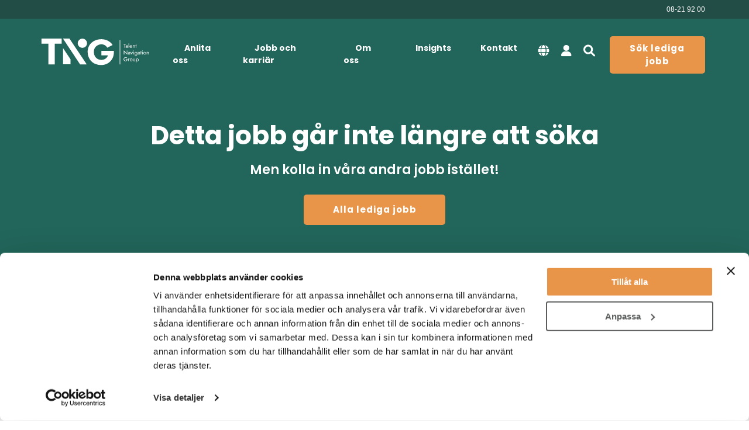

--- FILE ---
content_type: text/html; charset=UTF-8
request_url: https://www.tng.se/tillsatta-jobb/projektledare-till-kamstrup-i-danderyd-stockholm/
body_size: 19803
content:
<!DOCTYPE html>
<html lang="sv-SE" class="front-end">

<head>
	<meta charset="UTF-8">
	<meta name="viewport" content="width=device-width, initial-scale=1">
	<link rel="preload" href="https://www.tng.se/wp-content/themes/tng2/dist/main-above.css?ver=2.5676" as="style" />
	<link rel="preload" href="https://www.tng.se/wp-content/themes/tng2/dist/main.js?ver=2.5676" as="script" />

	<link rel="preconnect" href="https://fonts.googleapis.com">
	<link rel="preconnect" href="https://fonts.gstatic.com" crossorigin>
	<link href="https://fonts.googleapis.com/css2?family=Poppins:wght@600;700&display=swap" rel="stylesheet">


	<script data-cfasync="false" data-no-defer="1" data-no-minify="1" data-no-optimize="1">var ewww_webp_supported=!1;function check_webp_feature(A,e){var w;e=void 0!==e?e:function(){},ewww_webp_supported?e(ewww_webp_supported):((w=new Image).onload=function(){ewww_webp_supported=0<w.width&&0<w.height,e&&e(ewww_webp_supported)},w.onerror=function(){e&&e(!1)},w.src="data:image/webp;base64,"+{alpha:"UklGRkoAAABXRUJQVlA4WAoAAAAQAAAAAAAAAAAAQUxQSAwAAAARBxAR/Q9ERP8DAABWUDggGAAAABQBAJ0BKgEAAQAAAP4AAA3AAP7mtQAAAA=="}[A])}check_webp_feature("alpha");</script><script data-cfasync="false" data-no-defer="1" data-no-minify="1" data-no-optimize="1">var Arrive=function(c,w){"use strict";if(c.MutationObserver&&"undefined"!=typeof HTMLElement){var r,a=0,u=(r=HTMLElement.prototype.matches||HTMLElement.prototype.webkitMatchesSelector||HTMLElement.prototype.mozMatchesSelector||HTMLElement.prototype.msMatchesSelector,{matchesSelector:function(e,t){return e instanceof HTMLElement&&r.call(e,t)},addMethod:function(e,t,r){var a=e[t];e[t]=function(){return r.length==arguments.length?r.apply(this,arguments):"function"==typeof a?a.apply(this,arguments):void 0}},callCallbacks:function(e,t){t&&t.options.onceOnly&&1==t.firedElems.length&&(e=[e[0]]);for(var r,a=0;r=e[a];a++)r&&r.callback&&r.callback.call(r.elem,r.elem);t&&t.options.onceOnly&&1==t.firedElems.length&&t.me.unbindEventWithSelectorAndCallback.call(t.target,t.selector,t.callback)},checkChildNodesRecursively:function(e,t,r,a){for(var i,n=0;i=e[n];n++)r(i,t,a)&&a.push({callback:t.callback,elem:i}),0<i.childNodes.length&&u.checkChildNodesRecursively(i.childNodes,t,r,a)},mergeArrays:function(e,t){var r,a={};for(r in e)e.hasOwnProperty(r)&&(a[r]=e[r]);for(r in t)t.hasOwnProperty(r)&&(a[r]=t[r]);return a},toElementsArray:function(e){return e=void 0!==e&&("number"!=typeof e.length||e===c)?[e]:e}}),e=(l.prototype.addEvent=function(e,t,r,a){a={target:e,selector:t,options:r,callback:a,firedElems:[]};return this._beforeAdding&&this._beforeAdding(a),this._eventsBucket.push(a),a},l.prototype.removeEvent=function(e){for(var t,r=this._eventsBucket.length-1;t=this._eventsBucket[r];r--)e(t)&&(this._beforeRemoving&&this._beforeRemoving(t),(t=this._eventsBucket.splice(r,1))&&t.length&&(t[0].callback=null))},l.prototype.beforeAdding=function(e){this._beforeAdding=e},l.prototype.beforeRemoving=function(e){this._beforeRemoving=e},l),t=function(i,n){var o=new e,l=this,s={fireOnAttributesModification:!1};return o.beforeAdding(function(t){var e=t.target;e!==c.document&&e!==c||(e=document.getElementsByTagName("html")[0]);var r=new MutationObserver(function(e){n.call(this,e,t)}),a=i(t.options);r.observe(e,a),t.observer=r,t.me=l}),o.beforeRemoving(function(e){e.observer.disconnect()}),this.bindEvent=function(e,t,r){t=u.mergeArrays(s,t);for(var a=u.toElementsArray(this),i=0;i<a.length;i++)o.addEvent(a[i],e,t,r)},this.unbindEvent=function(){var r=u.toElementsArray(this);o.removeEvent(function(e){for(var t=0;t<r.length;t++)if(this===w||e.target===r[t])return!0;return!1})},this.unbindEventWithSelectorOrCallback=function(r){var a=u.toElementsArray(this),i=r,e="function"==typeof r?function(e){for(var t=0;t<a.length;t++)if((this===w||e.target===a[t])&&e.callback===i)return!0;return!1}:function(e){for(var t=0;t<a.length;t++)if((this===w||e.target===a[t])&&e.selector===r)return!0;return!1};o.removeEvent(e)},this.unbindEventWithSelectorAndCallback=function(r,a){var i=u.toElementsArray(this);o.removeEvent(function(e){for(var t=0;t<i.length;t++)if((this===w||e.target===i[t])&&e.selector===r&&e.callback===a)return!0;return!1})},this},i=new function(){var s={fireOnAttributesModification:!1,onceOnly:!1,existing:!1};function n(e,t,r){return!(!u.matchesSelector(e,t.selector)||(e._id===w&&(e._id=a++),-1!=t.firedElems.indexOf(e._id)))&&(t.firedElems.push(e._id),!0)}var c=(i=new t(function(e){var t={attributes:!1,childList:!0,subtree:!0};return e.fireOnAttributesModification&&(t.attributes=!0),t},function(e,i){e.forEach(function(e){var t=e.addedNodes,r=e.target,a=[];null!==t&&0<t.length?u.checkChildNodesRecursively(t,i,n,a):"attributes"===e.type&&n(r,i)&&a.push({callback:i.callback,elem:r}),u.callCallbacks(a,i)})})).bindEvent;return i.bindEvent=function(e,t,r){t=void 0===r?(r=t,s):u.mergeArrays(s,t);var a=u.toElementsArray(this);if(t.existing){for(var i=[],n=0;n<a.length;n++)for(var o=a[n].querySelectorAll(e),l=0;l<o.length;l++)i.push({callback:r,elem:o[l]});if(t.onceOnly&&i.length)return r.call(i[0].elem,i[0].elem);setTimeout(u.callCallbacks,1,i)}c.call(this,e,t,r)},i},o=new function(){var a={};function i(e,t){return u.matchesSelector(e,t.selector)}var n=(o=new t(function(){return{childList:!0,subtree:!0}},function(e,r){e.forEach(function(e){var t=e.removedNodes,e=[];null!==t&&0<t.length&&u.checkChildNodesRecursively(t,r,i,e),u.callCallbacks(e,r)})})).bindEvent;return o.bindEvent=function(e,t,r){t=void 0===r?(r=t,a):u.mergeArrays(a,t),n.call(this,e,t,r)},o};d(HTMLElement.prototype),d(NodeList.prototype),d(HTMLCollection.prototype),d(HTMLDocument.prototype),d(Window.prototype);var n={};return s(i,n,"unbindAllArrive"),s(o,n,"unbindAllLeave"),n}function l(){this._eventsBucket=[],this._beforeAdding=null,this._beforeRemoving=null}function s(e,t,r){u.addMethod(t,r,e.unbindEvent),u.addMethod(t,r,e.unbindEventWithSelectorOrCallback),u.addMethod(t,r,e.unbindEventWithSelectorAndCallback)}function d(e){e.arrive=i.bindEvent,s(i,e,"unbindArrive"),e.leave=o.bindEvent,s(o,e,"unbindLeave")}}(window,void 0),ewww_webp_supported=!1;function check_webp_feature(e,t){var r;ewww_webp_supported?t(ewww_webp_supported):((r=new Image).onload=function(){ewww_webp_supported=0<r.width&&0<r.height,t(ewww_webp_supported)},r.onerror=function(){t(!1)},r.src="data:image/webp;base64,"+{alpha:"UklGRkoAAABXRUJQVlA4WAoAAAAQAAAAAAAAAAAAQUxQSAwAAAARBxAR/Q9ERP8DAABWUDggGAAAABQBAJ0BKgEAAQAAAP4AAA3AAP7mtQAAAA==",animation:"UklGRlIAAABXRUJQVlA4WAoAAAASAAAAAAAAAAAAQU5JTQYAAAD/////AABBTk1GJgAAAAAAAAAAAAAAAAAAAGQAAABWUDhMDQAAAC8AAAAQBxAREYiI/gcA"}[e])}function ewwwLoadImages(e){if(e){for(var t=document.querySelectorAll(".batch-image img, .image-wrapper a, .ngg-pro-masonry-item a, .ngg-galleria-offscreen-seo-wrapper a"),r=0,a=t.length;r<a;r++)ewwwAttr(t[r],"data-src",t[r].getAttribute("data-webp")),ewwwAttr(t[r],"data-thumbnail",t[r].getAttribute("data-webp-thumbnail"));for(var i=document.querySelectorAll("div.woocommerce-product-gallery__image"),r=0,a=i.length;r<a;r++)ewwwAttr(i[r],"data-thumb",i[r].getAttribute("data-webp-thumb"))}for(var n=document.querySelectorAll("video"),r=0,a=n.length;r<a;r++)ewwwAttr(n[r],"poster",e?n[r].getAttribute("data-poster-webp"):n[r].getAttribute("data-poster-image"));for(var o,l=document.querySelectorAll("img.ewww_webp_lazy_load"),r=0,a=l.length;r<a;r++)e&&(ewwwAttr(l[r],"data-lazy-srcset",l[r].getAttribute("data-lazy-srcset-webp")),ewwwAttr(l[r],"data-srcset",l[r].getAttribute("data-srcset-webp")),ewwwAttr(l[r],"data-lazy-src",l[r].getAttribute("data-lazy-src-webp")),ewwwAttr(l[r],"data-src",l[r].getAttribute("data-src-webp")),ewwwAttr(l[r],"data-orig-file",l[r].getAttribute("data-webp-orig-file")),ewwwAttr(l[r],"data-medium-file",l[r].getAttribute("data-webp-medium-file")),ewwwAttr(l[r],"data-large-file",l[r].getAttribute("data-webp-large-file")),null!=(o=l[r].getAttribute("srcset"))&&!1!==o&&o.includes("R0lGOD")&&ewwwAttr(l[r],"src",l[r].getAttribute("data-lazy-src-webp"))),l[r].className=l[r].className.replace(/\bewww_webp_lazy_load\b/,"");for(var s=document.querySelectorAll(".ewww_webp"),r=0,a=s.length;r<a;r++)e?(ewwwAttr(s[r],"srcset",s[r].getAttribute("data-srcset-webp")),ewwwAttr(s[r],"src",s[r].getAttribute("data-src-webp")),ewwwAttr(s[r],"data-orig-file",s[r].getAttribute("data-webp-orig-file")),ewwwAttr(s[r],"data-medium-file",s[r].getAttribute("data-webp-medium-file")),ewwwAttr(s[r],"data-large-file",s[r].getAttribute("data-webp-large-file")),ewwwAttr(s[r],"data-large_image",s[r].getAttribute("data-webp-large_image")),ewwwAttr(s[r],"data-src",s[r].getAttribute("data-webp-src"))):(ewwwAttr(s[r],"srcset",s[r].getAttribute("data-srcset-img")),ewwwAttr(s[r],"src",s[r].getAttribute("data-src-img"))),s[r].className=s[r].className.replace(/\bewww_webp\b/,"ewww_webp_loaded");window.jQuery&&jQuery.fn.isotope&&jQuery.fn.imagesLoaded&&(jQuery(".fusion-posts-container-infinite").imagesLoaded(function(){jQuery(".fusion-posts-container-infinite").hasClass("isotope")&&jQuery(".fusion-posts-container-infinite").isotope()}),jQuery(".fusion-portfolio:not(.fusion-recent-works) .fusion-portfolio-wrapper").imagesLoaded(function(){jQuery(".fusion-portfolio:not(.fusion-recent-works) .fusion-portfolio-wrapper").isotope()}))}function ewwwWebPInit(e){ewwwLoadImages(e),ewwwNggLoadGalleries(e),document.arrive(".ewww_webp",function(){ewwwLoadImages(e)}),document.arrive(".ewww_webp_lazy_load",function(){ewwwLoadImages(e)}),document.arrive("videos",function(){ewwwLoadImages(e)}),"loading"==document.readyState?document.addEventListener("DOMContentLoaded",ewwwJSONParserInit):("undefined"!=typeof galleries&&ewwwNggParseGalleries(e),ewwwWooParseVariations(e))}function ewwwAttr(e,t,r){null!=r&&!1!==r&&e.setAttribute(t,r)}function ewwwJSONParserInit(){"undefined"!=typeof galleries&&check_webp_feature("alpha",ewwwNggParseGalleries),check_webp_feature("alpha",ewwwWooParseVariations)}function ewwwWooParseVariations(e){if(e)for(var t=document.querySelectorAll("form.variations_form"),r=0,a=t.length;r<a;r++){var i=t[r].getAttribute("data-product_variations"),n=!1;try{for(var o in i=JSON.parse(i))void 0!==i[o]&&void 0!==i[o].image&&(void 0!==i[o].image.src_webp&&(i[o].image.src=i[o].image.src_webp,n=!0),void 0!==i[o].image.srcset_webp&&(i[o].image.srcset=i[o].image.srcset_webp,n=!0),void 0!==i[o].image.full_src_webp&&(i[o].image.full_src=i[o].image.full_src_webp,n=!0),void 0!==i[o].image.gallery_thumbnail_src_webp&&(i[o].image.gallery_thumbnail_src=i[o].image.gallery_thumbnail_src_webp,n=!0),void 0!==i[o].image.thumb_src_webp&&(i[o].image.thumb_src=i[o].image.thumb_src_webp,n=!0));n&&ewwwAttr(t[r],"data-product_variations",JSON.stringify(i))}catch(e){}}}function ewwwNggParseGalleries(e){if(e)for(var t in galleries){var r=galleries[t];galleries[t].images_list=ewwwNggParseImageList(r.images_list)}}function ewwwNggLoadGalleries(e){e&&document.addEventListener("ngg.galleria.themeadded",function(e,t){window.ngg_galleria._create_backup=window.ngg_galleria.create,window.ngg_galleria.create=function(e,t){var r=$(e).data("id");return galleries["gallery_"+r].images_list=ewwwNggParseImageList(galleries["gallery_"+r].images_list),window.ngg_galleria._create_backup(e,t)}})}function ewwwNggParseImageList(e){for(var t in e){var r=e[t];if(void 0!==r["image-webp"]&&(e[t].image=r["image-webp"],delete e[t]["image-webp"]),void 0!==r["thumb-webp"]&&(e[t].thumb=r["thumb-webp"],delete e[t]["thumb-webp"]),void 0!==r.full_image_webp&&(e[t].full_image=r.full_image_webp,delete e[t].full_image_webp),void 0!==r.srcsets)for(var a in r.srcsets)nggSrcset=r.srcsets[a],void 0!==r.srcsets[a+"-webp"]&&(e[t].srcsets[a]=r.srcsets[a+"-webp"],delete e[t].srcsets[a+"-webp"]);if(void 0!==r.full_srcsets)for(var i in r.full_srcsets)nggFSrcset=r.full_srcsets[i],void 0!==r.full_srcsets[i+"-webp"]&&(e[t].full_srcsets[i]=r.full_srcsets[i+"-webp"],delete e[t].full_srcsets[i+"-webp"])}return e}check_webp_feature("alpha",ewwwWebPInit);</script><meta name='robots' content='index, follow, max-image-preview:large, max-snippet:-1, max-video-preview:-1' />
	<style>img:is([sizes="auto" i], [sizes^="auto," i]) { contain-intrinsic-size: 3000px 1500px }</style>
	    <!-- Start VWO Common Smartcode -->
    <script data-cfasync="false" nowprocket type='text/javascript'>
        var _vwo_clicks = 10;
    </script>
    <!-- End VWO Common Smartcode -->
        <!-- Start VWO Async SmartCode -->
    <link rel="preconnect" href="https://dev.visualwebsiteoptimizer.com" />
    <script data-cfasync="false" nowprocket type='text/javascript' id='vwoCode'>
        /* Fix: wp-rocket (application/ld+json) */
        window._vwo_code || (function () {
            var account_id=771601,
                version=2.1,
                settings_tolerance=2000,
                library_tolerance=2500,
                use_existing_jquery=false,
                hide_element='body',
                hide_element_style = 'opacity:0 !important;filter:alpha(opacity=0) !important;background:none !important;transition:none !important;',
                /* DO NOT EDIT BELOW THIS LINE */
                f=false,w=window,d=document,v=d.querySelector('#vwoCode'),cK='_vwo_'+account_id+'_settings',cc={};try{var c=JSON.parse(localStorage.getItem('_vwo_'+account_id+'_config'));cc=c&&typeof c==='object'?c:{}}catch(e){}var stT=cc.stT==='session'?w.sessionStorage:w.localStorage;code={use_existing_jquery:function(){return typeof use_existing_jquery!=='undefined'?use_existing_jquery:undefined},library_tolerance:function(){return typeof library_tolerance!=='undefined'?library_tolerance:undefined},settings_tolerance:function(){return cc.sT||settings_tolerance},hide_element_style:function(){return'{'+(cc.hES||hide_element_style)+'}'},hide_element:function(){if(performance.getEntriesByName('first-contentful-paint')[0]){return''}return typeof cc.hE==='string'?cc.hE:hide_element},getVersion:function(){return version},finish:function(e){if(!f){f=true;var t=d.getElementById('_vis_opt_path_hides');if(t)t.parentNode.removeChild(t);if(e)(new Image).src='https://dev.visualwebsiteoptimizer.com/ee.gif?a='+account_id+e}},finished:function(){return f},addScript:function(e){var t=d.createElement('script');t.type='text/javascript';if(e.src){t.src=e.src}else{t.text=e.text}d.getElementsByTagName('head')[0].appendChild(t)},load:function(e,t){var i=this.getSettings(),n=d.createElement('script'),r=this;t=t||{};if(i){n.textContent=i;d.getElementsByTagName('head')[0].appendChild(n);if(!w.VWO||VWO.caE){stT.removeItem(cK);r.load(e)}}else{var o=new XMLHttpRequest;o.open('GET',e,true);o.withCredentials=!t.dSC;o.responseType=t.responseType||'text';o.onload=function(){if(t.onloadCb){return t.onloadCb(o,e)}if(o.status===200||o.status===304){_vwo_code.addScript({text:o.responseText})}else{_vwo_code.finish('&e=loading_failure:'+e)}};o.onerror=function(){if(t.onerrorCb){return t.onerrorCb(e)}_vwo_code.finish('&e=loading_failure:'+e)};o.send()}},getSettings:function(){try{var e=stT.getItem(cK);if(!e){return}e=JSON.parse(e);if(Date.now()>e.e){stT.removeItem(cK);return}return e.s}catch(e){return}},init:function(){if(d.URL.indexOf('__vwo_disable__')>-1)return;var e=this.settings_tolerance();w._vwo_settings_timer=setTimeout(function(){_vwo_code.finish();stT.removeItem(cK)},e);var t;if(this.hide_element()!=='body'){t=d.createElement('style');var i=this.hide_element(),n=i?i+this.hide_element_style():'',r=d.getElementsByTagName('head')[0];t.setAttribute('id','_vis_opt_path_hides');v&&t.setAttribute('nonce',v.nonce);t.setAttribute('type','text/css');if(t.styleSheet)t.styleSheet.cssText=n;else t.appendChild(d.createTextNode(n));r.appendChild(t)}else{t=d.getElementsByTagName('head')[0];var n=d.createElement('div');n.style.cssText='z-index: 2147483647 !important;position: fixed !important;left: 0 !important;top: 0 !important;width: 100% !important;height: 100% !important;background: white !important;';n.setAttribute('id','_vis_opt_path_hides');n.classList.add('_vis_hide_layer');t.parentNode.insertBefore(n,t.nextSibling)}var o='https://dev.visualwebsiteoptimizer.com/j.php?a='+account_id+'&u='+encodeURIComponent(d.URL)+'&vn='+version;if(w.location.search.indexOf('_vwo_xhr')!==-1){this.addScript({src:o})}else{this.load(o+'&x=true')}}};w._vwo_code=code;code.init();})();
    </script>
    <!-- End VWO Async SmartCode -->
    
	<!-- This site is optimized with the Yoast SEO plugin v26.2 - https://yoast.com/wordpress/plugins/seo/ -->
	<title>Lediga jobb: Projektledare till Kamstrup i Danderyd, Stockholm</title>
	<meta name="description" content="Vill du arbeta i ett internationellt växande företag? Kamstrup i Stockholm söker en Projektledare, läs mer nedan." />
	<link rel="canonical" href="https://www.tng.se/lediga-jobb/teknik-ingenjors-jobb/projektledare-till-kamstrup-i-danderyd-stockholm/" />
	<meta property="og:locale" content="sv_SE" />
	<meta property="og:type" content="article" />
	<meta property="og:title" content="Lediga jobb: Projektledare till Kamstrup i Danderyd, Stockholm" />
	<meta property="og:description" content="Vill du arbeta i ett internationellt växande företag? Kamstrup i Stockholm söker en Projektledare, läs mer nedan." />
	<meta property="og:url" content="https://www.tng.se/lediga-jobb/teknik-ingenjors-jobb/projektledare-till-kamstrup-i-danderyd-stockholm/" />
	<meta property="og:site_name" content="TNG" />
	<meta property="article:publisher" content="https://www.facebook.com/tngbemanning" />
	<meta property="article:modified_time" content="2023-12-21T22:50:09+00:00" />
	<meta name="twitter:card" content="summary_large_image" />
	<meta name="twitter:site" content="@tngrekrytering" />
	<script type="application/ld+json" class="yoast-schema-graph">{"@context":"https://schema.org","@graph":[{"@type":"WebPage","@id":"https://www.tng.se/lediga-jobb/teknik-ingenjors-jobb/projektledare-till-kamstrup-i-danderyd-stockholm/","url":"https://www.tng.se/lediga-jobb/teknik-ingenjors-jobb/projektledare-till-kamstrup-i-danderyd-stockholm/","name":"Lediga jobb: Projektledare till Kamstrup i Danderyd, Stockholm","isPartOf":{"@id":"https://www.tng.se/#website"},"datePublished":"2023-11-20T23:00:00+00:00","dateModified":"2023-12-21T22:50:09+00:00","description":"Vill du arbeta i ett internationellt växande företag? Kamstrup i Stockholm söker en Projektledare, läs mer nedan.","breadcrumb":{"@id":"https://www.tng.se/lediga-jobb/teknik-ingenjors-jobb/projektledare-till-kamstrup-i-danderyd-stockholm/#breadcrumb"},"inLanguage":"sv-SE","potentialAction":[{"@type":"ReadAction","target":["https://www.tng.se/lediga-jobb/teknik-ingenjors-jobb/projektledare-till-kamstrup-i-danderyd-stockholm/"]}]},{"@type":"BreadcrumbList","@id":"https://www.tng.se/lediga-jobb/teknik-ingenjors-jobb/projektledare-till-kamstrup-i-danderyd-stockholm/#breadcrumb","itemListElement":[{"@type":"ListItem","position":1,"name":"Start","item":"https://www.tng.se/"},{"@type":"ListItem","position":2,"name":"Tillsatta jobb","item":"https://www.tng.se/tillsatta-jobb/"},{"@type":"ListItem","position":3,"name":"Projektledare till Kamstrup i Danderyd, Stockholm"}]},{"@type":"WebSite","@id":"https://www.tng.se/#website","url":"https://www.tng.se/","name":"TNG","description":"","publisher":{"@id":"https://www.tng.se/#organization"},"potentialAction":[{"@type":"SearchAction","target":{"@type":"EntryPoint","urlTemplate":"https://www.tng.se/?s={search_term_string}"},"query-input":{"@type":"PropertyValueSpecification","valueRequired":true,"valueName":"search_term_string"}}],"inLanguage":"sv-SE"},{"@type":"Organization","@id":"https://www.tng.se/#organization","name":"TNG Rekryterings- och bemanningsföretag","url":"https://www.tng.se/","logo":{"@type":"ImageObject","inLanguage":"sv-SE","@id":"https://www.tng.se/#/schema/logo/image/","url":"https://www.tng.se/wp-content/uploads/2018/12/tng-e1544186716324.jpg","contentUrl":"https://www.tng.se/wp-content/uploads/2018/12/tng-e1544186716324.jpg","width":400,"height":147,"caption":"TNG Rekryterings- och bemanningsföretag"},"image":{"@id":"https://www.tng.se/#/schema/logo/image/"},"sameAs":["https://www.facebook.com/tngbemanning","https://x.com/tngrekrytering"]}]}</script>
	<!-- / Yoast SEO plugin. -->


<style id='classic-theme-styles-inline-css' type='text/css'>
/*! This file is auto-generated */
.wp-block-button__link{color:#fff;background-color:#32373c;border-radius:9999px;box-shadow:none;text-decoration:none;padding:calc(.667em + 2px) calc(1.333em + 2px);font-size:1.125em}.wp-block-file__button{background:#32373c;color:#fff;text-decoration:none}
</style>
<style id='safe-svg-svg-icon-style-inline-css' type='text/css'>
.safe-svg-cover{text-align:center}.safe-svg-cover .safe-svg-inside{display:inline-block;max-width:100%}.safe-svg-cover svg{fill:currentColor;height:100%;max-height:100%;max-width:100%;width:100%}

</style>
<style id='global-styles-inline-css' type='text/css'>
:root{--wp--preset--aspect-ratio--square: 1;--wp--preset--aspect-ratio--4-3: 4/3;--wp--preset--aspect-ratio--3-4: 3/4;--wp--preset--aspect-ratio--3-2: 3/2;--wp--preset--aspect-ratio--2-3: 2/3;--wp--preset--aspect-ratio--16-9: 16/9;--wp--preset--aspect-ratio--9-16: 9/16;--wp--preset--color--black: #000000;--wp--preset--color--cyan-bluish-gray: #abb8c3;--wp--preset--color--white: #ffffff;--wp--preset--color--pale-pink: #f78da7;--wp--preset--color--vivid-red: #cf2e2e;--wp--preset--color--luminous-vivid-orange: #ff6900;--wp--preset--color--luminous-vivid-amber: #fcb900;--wp--preset--color--light-green-cyan: #7bdcb5;--wp--preset--color--vivid-green-cyan: #00d084;--wp--preset--color--pale-cyan-blue: #8ed1fc;--wp--preset--color--vivid-cyan-blue: #0693e3;--wp--preset--color--vivid-purple: #9b51e0;--wp--preset--gradient--vivid-cyan-blue-to-vivid-purple: linear-gradient(135deg,rgba(6,147,227,1) 0%,rgb(155,81,224) 100%);--wp--preset--gradient--light-green-cyan-to-vivid-green-cyan: linear-gradient(135deg,rgb(122,220,180) 0%,rgb(0,208,130) 100%);--wp--preset--gradient--luminous-vivid-amber-to-luminous-vivid-orange: linear-gradient(135deg,rgba(252,185,0,1) 0%,rgba(255,105,0,1) 100%);--wp--preset--gradient--luminous-vivid-orange-to-vivid-red: linear-gradient(135deg,rgba(255,105,0,1) 0%,rgb(207,46,46) 100%);--wp--preset--gradient--very-light-gray-to-cyan-bluish-gray: linear-gradient(135deg,rgb(238,238,238) 0%,rgb(169,184,195) 100%);--wp--preset--gradient--cool-to-warm-spectrum: linear-gradient(135deg,rgb(74,234,220) 0%,rgb(151,120,209) 20%,rgb(207,42,186) 40%,rgb(238,44,130) 60%,rgb(251,105,98) 80%,rgb(254,248,76) 100%);--wp--preset--gradient--blush-light-purple: linear-gradient(135deg,rgb(255,206,236) 0%,rgb(152,150,240) 100%);--wp--preset--gradient--blush-bordeaux: linear-gradient(135deg,rgb(254,205,165) 0%,rgb(254,45,45) 50%,rgb(107,0,62) 100%);--wp--preset--gradient--luminous-dusk: linear-gradient(135deg,rgb(255,203,112) 0%,rgb(199,81,192) 50%,rgb(65,88,208) 100%);--wp--preset--gradient--pale-ocean: linear-gradient(135deg,rgb(255,245,203) 0%,rgb(182,227,212) 50%,rgb(51,167,181) 100%);--wp--preset--gradient--electric-grass: linear-gradient(135deg,rgb(202,248,128) 0%,rgb(113,206,126) 100%);--wp--preset--gradient--midnight: linear-gradient(135deg,rgb(2,3,129) 0%,rgb(40,116,252) 100%);--wp--preset--font-size--small: 13px;--wp--preset--font-size--medium: 20px;--wp--preset--font-size--large: 36px;--wp--preset--font-size--x-large: 42px;--wp--preset--spacing--20: 0.44rem;--wp--preset--spacing--30: 0.67rem;--wp--preset--spacing--40: 1rem;--wp--preset--spacing--50: 1.5rem;--wp--preset--spacing--60: 2.25rem;--wp--preset--spacing--70: 3.38rem;--wp--preset--spacing--80: 5.06rem;--wp--preset--shadow--natural: 6px 6px 9px rgba(0, 0, 0, 0.2);--wp--preset--shadow--deep: 12px 12px 50px rgba(0, 0, 0, 0.4);--wp--preset--shadow--sharp: 6px 6px 0px rgba(0, 0, 0, 0.2);--wp--preset--shadow--outlined: 6px 6px 0px -3px rgba(255, 255, 255, 1), 6px 6px rgba(0, 0, 0, 1);--wp--preset--shadow--crisp: 6px 6px 0px rgba(0, 0, 0, 1);}:where(.is-layout-flex){gap: 0.5em;}:where(.is-layout-grid){gap: 0.5em;}body .is-layout-flex{display: flex;}.is-layout-flex{flex-wrap: wrap;align-items: center;}.is-layout-flex > :is(*, div){margin: 0;}body .is-layout-grid{display: grid;}.is-layout-grid > :is(*, div){margin: 0;}:where(.wp-block-columns.is-layout-flex){gap: 2em;}:where(.wp-block-columns.is-layout-grid){gap: 2em;}:where(.wp-block-post-template.is-layout-flex){gap: 1.25em;}:where(.wp-block-post-template.is-layout-grid){gap: 1.25em;}.has-black-color{color: var(--wp--preset--color--black) !important;}.has-cyan-bluish-gray-color{color: var(--wp--preset--color--cyan-bluish-gray) !important;}.has-white-color{color: var(--wp--preset--color--white) !important;}.has-pale-pink-color{color: var(--wp--preset--color--pale-pink) !important;}.has-vivid-red-color{color: var(--wp--preset--color--vivid-red) !important;}.has-luminous-vivid-orange-color{color: var(--wp--preset--color--luminous-vivid-orange) !important;}.has-luminous-vivid-amber-color{color: var(--wp--preset--color--luminous-vivid-amber) !important;}.has-light-green-cyan-color{color: var(--wp--preset--color--light-green-cyan) !important;}.has-vivid-green-cyan-color{color: var(--wp--preset--color--vivid-green-cyan) !important;}.has-pale-cyan-blue-color{color: var(--wp--preset--color--pale-cyan-blue) !important;}.has-vivid-cyan-blue-color{color: var(--wp--preset--color--vivid-cyan-blue) !important;}.has-vivid-purple-color{color: var(--wp--preset--color--vivid-purple) !important;}.has-black-background-color{background-color: var(--wp--preset--color--black) !important;}.has-cyan-bluish-gray-background-color{background-color: var(--wp--preset--color--cyan-bluish-gray) !important;}.has-white-background-color{background-color: var(--wp--preset--color--white) !important;}.has-pale-pink-background-color{background-color: var(--wp--preset--color--pale-pink) !important;}.has-vivid-red-background-color{background-color: var(--wp--preset--color--vivid-red) !important;}.has-luminous-vivid-orange-background-color{background-color: var(--wp--preset--color--luminous-vivid-orange) !important;}.has-luminous-vivid-amber-background-color{background-color: var(--wp--preset--color--luminous-vivid-amber) !important;}.has-light-green-cyan-background-color{background-color: var(--wp--preset--color--light-green-cyan) !important;}.has-vivid-green-cyan-background-color{background-color: var(--wp--preset--color--vivid-green-cyan) !important;}.has-pale-cyan-blue-background-color{background-color: var(--wp--preset--color--pale-cyan-blue) !important;}.has-vivid-cyan-blue-background-color{background-color: var(--wp--preset--color--vivid-cyan-blue) !important;}.has-vivid-purple-background-color{background-color: var(--wp--preset--color--vivid-purple) !important;}.has-black-border-color{border-color: var(--wp--preset--color--black) !important;}.has-cyan-bluish-gray-border-color{border-color: var(--wp--preset--color--cyan-bluish-gray) !important;}.has-white-border-color{border-color: var(--wp--preset--color--white) !important;}.has-pale-pink-border-color{border-color: var(--wp--preset--color--pale-pink) !important;}.has-vivid-red-border-color{border-color: var(--wp--preset--color--vivid-red) !important;}.has-luminous-vivid-orange-border-color{border-color: var(--wp--preset--color--luminous-vivid-orange) !important;}.has-luminous-vivid-amber-border-color{border-color: var(--wp--preset--color--luminous-vivid-amber) !important;}.has-light-green-cyan-border-color{border-color: var(--wp--preset--color--light-green-cyan) !important;}.has-vivid-green-cyan-border-color{border-color: var(--wp--preset--color--vivid-green-cyan) !important;}.has-pale-cyan-blue-border-color{border-color: var(--wp--preset--color--pale-cyan-blue) !important;}.has-vivid-cyan-blue-border-color{border-color: var(--wp--preset--color--vivid-cyan-blue) !important;}.has-vivid-purple-border-color{border-color: var(--wp--preset--color--vivid-purple) !important;}.has-vivid-cyan-blue-to-vivid-purple-gradient-background{background: var(--wp--preset--gradient--vivid-cyan-blue-to-vivid-purple) !important;}.has-light-green-cyan-to-vivid-green-cyan-gradient-background{background: var(--wp--preset--gradient--light-green-cyan-to-vivid-green-cyan) !important;}.has-luminous-vivid-amber-to-luminous-vivid-orange-gradient-background{background: var(--wp--preset--gradient--luminous-vivid-amber-to-luminous-vivid-orange) !important;}.has-luminous-vivid-orange-to-vivid-red-gradient-background{background: var(--wp--preset--gradient--luminous-vivid-orange-to-vivid-red) !important;}.has-very-light-gray-to-cyan-bluish-gray-gradient-background{background: var(--wp--preset--gradient--very-light-gray-to-cyan-bluish-gray) !important;}.has-cool-to-warm-spectrum-gradient-background{background: var(--wp--preset--gradient--cool-to-warm-spectrum) !important;}.has-blush-light-purple-gradient-background{background: var(--wp--preset--gradient--blush-light-purple) !important;}.has-blush-bordeaux-gradient-background{background: var(--wp--preset--gradient--blush-bordeaux) !important;}.has-luminous-dusk-gradient-background{background: var(--wp--preset--gradient--luminous-dusk) !important;}.has-pale-ocean-gradient-background{background: var(--wp--preset--gradient--pale-ocean) !important;}.has-electric-grass-gradient-background{background: var(--wp--preset--gradient--electric-grass) !important;}.has-midnight-gradient-background{background: var(--wp--preset--gradient--midnight) !important;}.has-small-font-size{font-size: var(--wp--preset--font-size--small) !important;}.has-medium-font-size{font-size: var(--wp--preset--font-size--medium) !important;}.has-large-font-size{font-size: var(--wp--preset--font-size--large) !important;}.has-x-large-font-size{font-size: var(--wp--preset--font-size--x-large) !important;}
:where(.wp-block-post-template.is-layout-flex){gap: 1.25em;}:where(.wp-block-post-template.is-layout-grid){gap: 1.25em;}
:where(.wp-block-columns.is-layout-flex){gap: 2em;}:where(.wp-block-columns.is-layout-grid){gap: 2em;}
:root :where(.wp-block-pullquote){font-size: 1.5em;line-height: 1.6;}
</style>
<link rel='stylesheet' id='taxopress-frontend-css-css' href='https://www.tng.se/wp-content/plugins/simple-tags/assets/frontend/css/frontend.css?ver=3.40.0' type='text/css' media='all' />
<link rel='stylesheet' id='main-above-css' href='https://www.tng.se/wp-content/themes/tng2/dist/main-above.css?ver=2.5676' type='text/css' media='all' />
<link rel='stylesheet' id='single-job-above-css' href='https://www.tng.se/wp-content/themes/tng2/dist/pages/singlejob.css?ver=2.5676' type='text/css' media='all' />
<link rel="https://api.w.org/" href="https://www.tng.se/wp-json/" /><link rel="EditURI" type="application/rsd+xml" title="RSD" href="https://www.tng.se/xmlrpc.php?rsd" />

<link rel='shortlink' href='https://www.tng.se/?p=133609' />
<link rel="alternate" title="oEmbed (JSON)" type="application/json+oembed" href="https://www.tng.se/wp-json/oembed/1.0/embed?url=https%3A%2F%2Fwww.tng.se%2Ftillsatta-jobb%2Fprojektledare-till-kamstrup-i-danderyd-stockholm%2F" />
<link rel="alternate" title="oEmbed (XML)" type="text/xml+oembed" href="https://www.tng.se/wp-json/oembed/1.0/embed?url=https%3A%2F%2Fwww.tng.se%2Ftillsatta-jobb%2Fprojektledare-till-kamstrup-i-danderyd-stockholm%2F&#038;format=xml" />
<style type="text/css">a.st_tag, a.internal_tag, .st_tag, .internal_tag { text-decoration: underline !important; }</style>        <link rel="stylesheet" href="https://www.tng.se/wp-content/themes/tng2/dist/main-below.css?v=2.5676" type="text/css" media="all" />

        <style>.wp-block-gallery.is-cropped .blocks-gallery-item picture{height:100%;width:100%;}</style>
	<script type="text/javascript">
		window.ROOTURL = 'https://www.tng.se';
		window.SITENAME = 'TNG';
		window.AJAXURL = 'https://www.tng.se/wp-admin/admin-ajax.php';
		window.PERMALINK = 'https://www.tng.se/tillsatta-jobb/projektledare-till-kamstrup-i-danderyd-stockholm/';
		window.GOOGLE_MAPS_API_LOADED = false;
			</script>

	<link rel="apple-touch-icon" sizes="180x180" href="/apple-touch-icon.png">
	<link rel="icon" type="image/png" sizes="32x32" href="/favicon-32x32.png">
	<link rel="icon" type="image/png" sizes="16x16" href="/favicon-16x16.png">
	<link rel="manifest" href="/site.webmanifest">
	<meta name="msapplication-TileColor" content="#ffffff">
	<meta name="theme-color" content="#ffffff">


	<!-- Google Tag Manager -->
<script>
	(function(w, d, s, l, i) {
		w[l] = w[l] || [];
		w[l].push({
			'gtm.start': new Date().getTime(),
			event: 'gtm.js'
		});
		var f = d.getElementsByTagName(s)[0],
			j = d.createElement(s),
			dl = l != 'dataLayer' ? '&l=' + l : '';
		j.async = true;
		j.src =
			'https://www.googletagmanager.com/gtm.js?id=' + i + dl;
		f.parentNode.insertBefore(j, f);
	})(window, document, 'script', 'dataLayer', 'GTM-M7CCDRS');
</script>
<!-- End Google Tag Manager -->
	
<meta name="google-site-verification" content="oCGkdRLkSX6IBXzt5de9-XKW5QrUKTZ3a7wSSVF75nc" />
	
</head>

<body class="wp-singular tng_archived_job-template-default single single-tng_archived_job postid-133609 wp-theme-tng2">
<script data-cfasync="false" data-no-defer="1" data-no-minify="1" data-no-optimize="1">if(typeof ewww_webp_supported==="undefined"){var ewww_webp_supported=!1}if(ewww_webp_supported){document.body.classList.add("webp-support")}</script>

	<!-- Google Tag Manager (noscript) -->
	<noscript><iframe src="https://www.googletagmanager.com/ns.html?id=GTM-M7CCDRS" height="0" width="0" style="display:none;visibility:hidden"></iframe></noscript>
	<!-- End Google Tag Manager (noscript) -->

	
	
<div class="top-hat-wrap">

	<div class="container top-hat">

		<ul class="top-hat__nav">

			<li class="top-hat__item top-hat__item--phone">
				<a href="tel://+468219200" data-wpel-link="internal">
					08-21 92 00
				</a>
			</li>

		</ul>



	</div>

</div>
	<div class="header-wrap">
		<header class="container header">


			<div class="header__logo" style="min-height:57px;">
				<a href="https://www.tng.se" title="TNG" data-wpel-link="internal"><img src="https://www.tng.se/wp-content/themes/tng2/assets/img/tng-white.svg" width="189" height="47" alt="TNG" loading="lazy" /></a>
			</div>

			<div class="header__logo--mobile">
				<a href="https://www.tng.se" title="TNG" data-wpel-link="internal"><img src="https://www.tng.se/wp-content/themes/tng2/assets/img/tng-white.svg" width="101" height="25" alt="TNG" loading="lazy" /></a>
							</div>

			<nav class="main-nav" id="tng-main-nav">

				<div class="menu-huvudmeny-container"><ul id="menu-huvudmeny" class="menu"><li id="menu-item-1002" class="menu-item menu-item-type-custom menu-item-object-custom menu-item-has-children menu-item-1002"><a href="https://www.tng.se/framtidens-team-borjar-med-ratt-perspektiv/" data-wpel-link="internal">Anlita oss</a>
<div class="mega-menu-item"><div class="container mega-menu-item__inner"><ul class="sub-menu">
	<li id="menu-item-1003" class="menu-item menu-item-type-custom menu-item-object-custom menu-item-has-children menu-item-1003"><span class="menu-nonlinked-item">Våra tjänster</span>
	<ul class="sub-menu">
		<li id="menu-item-1006" class="menu-item menu-item-type-post_type menu-item-object-page menu-item-1006"><a href="https://www.tng.se/rekrytering/" data-wpel-link="internal">Rekrytering</a></li>
		<li id="menu-item-75208" class="menu-item menu-item-type-post_type menu-item-object-page menu-item-75208"><a href="https://www.tng.se/bemanning/" data-wpel-link="internal">Bemanning</a></li>
		<li id="menu-item-108320" class="menu-item menu-item-type-post_type menu-item-object-page menu-item-108320"><a href="https://www.tng.se/interim/" data-wpel-link="internal">Interim</a></li>
		<li id="menu-item-75702" class="menu-item menu-item-type-post_type menu-item-object-page menu-item-75702"><a href="https://www.tng.se/utbildning-rekrytering/" data-wpel-link="internal">Utbildning</a></li>
		<li id="menu-item-141474" class="menu-item menu-item-type-custom menu-item-object-custom menu-item-141474"><a href="https://www.tng.se/teknikrekrytering/" data-wpel-link="internal">Teknikrekrytering</a></li>
		<li id="menu-item-90552" class="menu-item menu-item-type-post_type menu-item-object-page menu-item-90552"><a href="https://www.tng.se/chefsrekrytering/" data-wpel-link="internal">Chefsrekrytering</a></li>
		<li id="menu-item-144344" class="menu-item menu-item-type-post_type menu-item-object-page menu-item-144344"><a href="https://www.tng.se/trainee-program/" data-wpel-link="internal">Traineeprogram</a></li>
		<li id="menu-item-145624" class="menu-item menu-item-type-post_type menu-item-object-page menu-item-145624"><a href="https://www.tng.se/interim/tillgangliga-konsulter/" data-wpel-link="internal">Tillgängliga interimskonsulter</a></li>
	</ul>

</li>
	<li id="menu-item-1004" class="menu-item menu-item-type-custom menu-item-object-custom menu-item-has-children menu-item-1004"><span class="menu-nonlinked-item">Varför välja TNG</span>
	<ul class="sub-menu">
		<li id="menu-item-141518" class="menu-item menu-item-type-custom menu-item-object-custom menu-item-141518"><a href="https://www.tng.se/perspektiv/" data-wpel-link="internal">Vårt erbjudande</a></li>
		<li id="menu-item-77777" class="menu-item menu-item-type-post_type menu-item-object-page menu-item-77777"><a href="https://www.tng.se/fordomsfri-rekrytering/" data-wpel-link="internal">Vår fördomsfria metod</a></li>
		<li id="menu-item-78594" class="menu-item menu-item-type-post_type menu-item-object-page menu-item-78594"><a href="https://www.tng.se/fordomsfri-rekrytering-case/" data-wpel-link="internal">Success stories</a></li>
		<li id="menu-item-78644" class="menu-item menu-item-type-post_type menu-item-object-page menu-item-78644"><a href="https://www.tng.se/rekrytera-fordomsfritt/" data-wpel-link="internal">Så tjänar du på att välja TNG</a></li>
	</ul>

</li>
	<li id="menu-item-141462" class="menu-item menu-item-type-custom menu-item-object-custom menu-item-has-children menu-item-141462"><span class="menu-nonlinked-item">Specialistområden</span>
	<ul class="sub-menu">
		<li id="menu-item-141463" class="menu-item menu-item-type-post_type menu-item-object-page menu-item-141463"><a href="https://www.tng.se/rekrytering-administration/" data-wpel-link="internal">Administration</a></li>
		<li id="menu-item-141467" class="menu-item menu-item-type-custom menu-item-object-custom menu-item-141467"><a href="https://www.tng.se/rekrytering-kundservice/" data-wpel-link="internal">Kundservice</a></li>
		<li id="menu-item-141464" class="menu-item menu-item-type-custom menu-item-object-custom menu-item-141464"><a href="https://www.tng.se/rekrytering-ekonomi/" data-wpel-link="internal">Ekonomi</a></li>
		<li id="menu-item-141468" class="menu-item menu-item-type-custom menu-item-object-custom menu-item-141468"><a href="https://www.tng.se/rekrytering-finans/" data-wpel-link="internal">Finans</a></li>
		<li id="menu-item-141469" class="menu-item menu-item-type-custom menu-item-object-custom menu-item-141469"><a href="https://www.tng.se/rekrytering-hr-personal/" data-wpel-link="internal">HR</a></li>
		<li id="menu-item-141470" class="menu-item menu-item-type-custom menu-item-object-custom menu-item-141470"><a href="https://www.tng.se/rekrytering-saljare/" data-wpel-link="internal">Försäljning</a></li>
		<li id="menu-item-141471" class="menu-item menu-item-type-custom menu-item-object-custom menu-item-141471"><a href="https://www.tng.se/rekrytering-marknadsforing/" data-wpel-link="internal">Marknadsföring</a></li>
		<li id="menu-item-141473" class="menu-item menu-item-type-custom menu-item-object-custom menu-item-141473"><a href="https://www.tng.se/rekrytering-life-science/" data-wpel-link="internal">Life Science</a></li>
		<li id="menu-item-141472" class="menu-item menu-item-type-custom menu-item-object-custom menu-item-141472"><a href="https://www.tng.se/it-rekrytering/" data-wpel-link="internal">IT-rekrytering</a></li>
	</ul>

</li>
</ul></div></div>
</li>
<li id="menu-item-1001" class="menu-item menu-item-type-custom menu-item-object-custom menu-item-has-children menu-item-1001"><a href="https://www.tng.se/karriar/" data-wpel-link="internal">Jobb och karriär</a>
<div class="mega-menu-item"><div class="container mega-menu-item__inner"><ul class="sub-menu">
	<li id="menu-item-84030" class="menu-item menu-item-type-custom menu-item-object-custom menu-item-has-children menu-item-84030"><span class="menu-nonlinked-item">Karriär via TNG</span>
	<ul class="sub-menu">
		<li id="menu-item-76401" class="menu-item menu-item-type-post_type menu-item-object-page menu-item-76401"><a href="https://www.tng.se/lediga-jobb/" data-wpel-link="internal">Lediga jobb</a></li>
		<li id="menu-item-76400" class="menu-item menu-item-type-post_type menu-item-object-page menu-item-76400"><a href="https://www.tng.se/spontanansokan/" data-wpel-link="internal">Spontanansökan</a></li>
		<li id="menu-item-84053" class="menu-item menu-item-type-post_type menu-item-object-page menu-item-84053"><a href="https://www.tng.se/jobba-som-konsult/" data-wpel-link="internal">Jobba som bemanningskonsult</a></li>
		<li id="menu-item-110890" class="menu-item menu-item-type-post_type menu-item-object-page menu-item-110890"><a href="https://www.tng.se/jobb-som-underkonsult/" data-wpel-link="internal">Jobba som underkonsult</a></li>
		<li id="menu-item-85651" class="menu-item menu-item-type-post_type menu-item-object-page menu-item-85651"><a href="https://www.tng.se/jobba-pa-tng/" data-wpel-link="internal">Jobba internt hos oss</a></li>
		<li id="menu-item-76402" class="menu-item menu-item-type-post_type menu-item-object-page menu-item-76402"><a href="https://www.tng.se/talent-network/" data-wpel-link="internal">Följ din ansökan</a></li>
		<li id="menu-item-82610" class="menu-item menu-item-type-post_type menu-item-object-page menu-item-82610"><a href="https://www.tng.se/sparade-jobb/" data-wpel-link="internal">Dina sparade jobb</a></li>
	</ul>

</li>
	<li id="menu-item-84031" class="menu-item menu-item-type-custom menu-item-object-custom menu-item-has-children menu-item-84031"><span class="menu-nonlinked-item">Så funkar det</span>
	<ul class="sub-menu">
		<li id="menu-item-82496" class="menu-item menu-item-type-post_type menu-item-object-page menu-item-82496"><a href="https://www.tng.se/rekryterings-process/" data-wpel-link="internal">Fördomsfri rekryteringsprocess</a></li>
		<li id="menu-item-82609" class="menu-item menu-item-type-post_type menu-item-object-page menu-item-82609"><a href="https://www.tng.se/kompetens-och-personlighets-tester/" data-wpel-link="internal">Tester och Tengai när du söker jobb</a></li>
		<li id="menu-item-82692" class="menu-item menu-item-type-post_type menu-item-object-page menu-item-82692"><a href="https://www.tng.se/faq/" data-wpel-link="internal">FAQ</a></li>
	</ul>

</li>
	<li id="menu-item-1007" class="menu-item menu-item-type-custom menu-item-object-custom menu-item-has-children menu-item-1007"><span class="menu-nonlinked-item">Tips och inspiration</span>
	<ul class="sub-menu">
		<li id="menu-item-84054" class="menu-item menu-item-type-post_type menu-item-object-page menu-item-84054"><a href="https://www.tng.se/cv/" data-wpel-link="internal">Skriva CV</a></li>
		<li id="menu-item-84059" class="menu-item menu-item-type-post_type menu-item-object-post menu-item-84059"><a href="https://www.tng.se/soka-jobb/motivering/" data-wpel-link="internal">Skriva motivationstext</a></li>
		<li id="menu-item-84056" class="menu-item menu-item-type-post_type menu-item-object-page menu-item-84056"><a href="https://www.tng.se/jobbpodd/" data-wpel-link="internal">Jobbpodd</a></li>
		<li id="menu-item-84058" class="menu-item menu-item-type-taxonomy menu-item-object-category menu-item-84058"><a href="https://www.tng.se/blogg/din-karriar/" data-wpel-link="internal">Karriärnyheter</a></li>
	</ul>

</li>
</ul></div></div>
</li>
<li id="menu-item-1009" class="menu-item menu-item-type-custom menu-item-object-custom menu-item-has-children menu-item-1009"><a href="https://www.tng.se/om-tng/" data-wpel-link="internal">Om oss</a>
<div class="mega-menu-item"><div class="container mega-menu-item__inner"><ul class="sub-menu">
	<li id="menu-item-1011" class="menu-item menu-item-type-custom menu-item-object-custom menu-item-has-children menu-item-1011"><span class="menu-nonlinked-item">Om TNG</span>
	<ul class="sub-menu">
		<li id="menu-item-144566" class="menu-item menu-item-type-post_type menu-item-object-page menu-item-144566"><a href="https://www.tng.se/om-tng/" data-wpel-link="internal">Kort om oss</a></li>
		<li id="menu-item-84061" class="menu-item menu-item-type-post_type menu-item-object-page menu-item-84061"><a href="https://www.tng.se/var-story/" data-wpel-link="internal">Vår story</a></li>
		<li id="menu-item-84064" class="menu-item menu-item-type-post_type menu-item-object-page menu-item-84064"><a href="https://www.tng.se/vision-affarside-varderingar/" data-wpel-link="internal">Vision och affärsidé</a></li>
		<li id="menu-item-84063" class="menu-item menu-item-type-post_type menu-item-object-page menu-item-84063"><a href="https://www.tng.se/ledningsgrupp/" data-wpel-link="internal">Ledningsgrupp</a></li>
		<li id="menu-item-84062" class="menu-item menu-item-type-post_type menu-item-object-page menu-item-84062"><a href="https://www.tng.se/styrelse/" data-wpel-link="internal">Styrelse</a></li>
		<li id="menu-item-84065" class="menu-item menu-item-type-post_type menu-item-object-page menu-item-84065"><a href="https://www.tng.se/presskontakter/" data-wpel-link="internal">Press och media</a></li>
		<li id="menu-item-143801" class="menu-item menu-item-type-post_type menu-item-object-page menu-item-143801"><a href="https://www.tng.se/ai-i-kommunikation/" data-wpel-link="internal">AI i vår kommunikation</a></li>
	</ul>

</li>
	<li id="menu-item-1012" class="menu-item menu-item-type-custom menu-item-object-custom menu-item-has-children menu-item-1012"><span class="menu-nonlinked-item">Hållbarhet</span>
	<ul class="sub-menu">
		<li id="menu-item-84127" class="menu-item menu-item-type-post_type menu-item-object-page menu-item-84127"><a href="https://www.tng.se/hallbarhet/" data-wpel-link="internal">CSR och miljö</a></li>
		<li id="menu-item-84072" class="menu-item menu-item-type-post_type menu-item-object-page menu-item-84072"><a href="https://www.tng.se/tng-uppforandekod/" data-wpel-link="internal">Uppförandekod</a></li>
		<li id="menu-item-84071" class="menu-item menu-item-type-post_type menu-item-object-page menu-item-84071"><a href="https://www.tng.se/whistleblowing/" data-wpel-link="internal">Whistleblowing</a></li>
		<li id="menu-item-85596" class="menu-item menu-item-type-post_type menu-item-object-page menu-item-privacy-policy menu-item-85596"><a rel="privacy-policy" href="https://www.tng.se/integritetspolicy/" data-wpel-link="internal">Integritetspolicy</a></li>
		<li id="menu-item-84067" class="menu-item menu-item-type-post_type menu-item-object-page menu-item-84067"><a href="https://www.tng.se/auktoriseringar/" data-wpel-link="internal">Auktorisering och kollektivavtal</a></li>
	</ul>

</li>
	<li id="menu-item-1013" class="menu-item menu-item-type-custom menu-item-object-custom menu-item-has-children menu-item-1013"><span class="menu-nonlinked-item">Hitta till oss</span>
	<ul class="sub-menu">
		<li id="menu-item-73746" class="menu-item menu-item-type-post_type menu-item-object-page menu-item-73746"><a href="https://www.tng.se/rekryteringsforetag-stockholm/" data-wpel-link="internal">Stockholm</a></li>
		<li id="menu-item-85124" class="menu-item menu-item-type-post_type menu-item-object-page menu-item-85124"><a href="https://www.tng.se/rekryteringsforetag-goteborg/" data-wpel-link="internal">Göteborg</a></li>
		<li id="menu-item-85123" class="menu-item menu-item-type-post_type menu-item-object-page menu-item-85123"><a href="https://www.tng.se/rekryteringsforetag-malmo/" data-wpel-link="internal">Malmö</a></li>
		<li id="menu-item-85122" class="menu-item menu-item-type-post_type menu-item-object-page menu-item-85122"><a href="https://www.tng.se/rekryteringsforetag-orebro/" data-wpel-link="internal">Örebro</a></li>
		<li id="menu-item-85121" class="menu-item menu-item-type-post_type menu-item-object-page menu-item-85121"><a href="https://www.tng.se/rekryteringsforetag-kopparberg/" data-wpel-link="internal">Kopparberg</a></li>
		<li id="menu-item-141065" class="menu-item menu-item-type-post_type menu-item-object-page menu-item-141065"><a href="https://www.tng.se/rekryteringsforetag-umea/" data-wpel-link="internal">Umeå</a></li>
		<li id="menu-item-141066" class="menu-item menu-item-type-post_type menu-item-object-page menu-item-141066"><a href="https://www.tng.se/rekryteringsforetag-skelleftea/" data-wpel-link="internal">Skellefteå</a></li>
		<li id="menu-item-89736" class="menu-item menu-item-type-post_type menu-item-object-page menu-item-89736"><a href="https://www.tng.se/kontakt/" data-wpel-link="internal">Övriga Sverige</a></li>
	</ul>

</li>
</ul></div></div>
</li>
<li id="menu-item-141458" class="menu-item menu-item-type-custom menu-item-object-custom menu-item-has-children menu-item-141458"><a href="https://www.tng.se/bloggen/" data-wpel-link="internal">Insights</a>
<div class="mega-menu-item"><div class="container mega-menu-item__inner"><ul class="sub-menu">
	<li id="menu-item-1005" class="menu-item menu-item-type-custom menu-item-object-custom menu-item-has-children menu-item-1005"><span class="menu-nonlinked-item">Guider och Insights</span>
	<ul class="sub-menu">
		<li id="menu-item-76089" class="menu-item menu-item-type-post_type menu-item-object-page menu-item-76089"><a href="https://www.tng.se/bloggen/" data-wpel-link="internal">Nyheter</a></li>
		<li id="menu-item-140238" class="menu-item menu-item-type-post_type menu-item-object-page menu-item-140238"><a href="https://www.tng.se/guider/" data-wpel-link="internal">Guider för chefer och HR</a></li>
		<li id="menu-item-84050" class="menu-item menu-item-type-post_type menu-item-object-page menu-item-84050"><a href="https://www.tng.se/research/" data-wpel-link="internal">Rapporter och statistik</a></li>
		<li id="menu-item-84051" class="menu-item menu-item-type-post_type menu-item-object-page menu-item-84051"><a href="https://www.tng.se/fordomsfria-trendspaningar/" data-wpel-link="internal">Trendspaningar</a></li>
		<li id="menu-item-78676" class="menu-item menu-item-type-post_type menu-item-object-page menu-item-78676"><a href="https://www.tng.se/events/" data-wpel-link="internal">Events</a></li>
		<li id="menu-item-105816" class="menu-item menu-item-type-post_type menu-item-object-page menu-item-105816"><a href="https://www.tng.se/nyhetsbrev/" data-wpel-link="internal">Nyhetsbrev</a></li>
	</ul>

</li>
	<li id="menu-item-141460" class="menu-item menu-item-type-custom menu-item-object-custom menu-item-has-children menu-item-141460"><span class="menu-nonlinked-item">Fördjupning och vägledning</span>
	<ul class="sub-menu">
		<li id="menu-item-141478" class="menu-item menu-item-type-post_type menu-item-object-page menu-item-141478"><a href="https://www.tng.se/rekrytera-fordomsfritt/" data-wpel-link="internal">Fördelar med att rekrytera fördomsfritt</a></li>
		<li id="menu-item-141517" class="menu-item menu-item-type-custom menu-item-object-custom menu-item-141517"><a href="https://www.tng.se/kompetensbaserad-rekrytering/" data-wpel-link="internal">Kompetensbaserad rekrytering</a></li>
		<li id="menu-item-141492" class="menu-item menu-item-type-post_type menu-item-object-post menu-item-141492"><a href="https://www.tng.se/fordomsfri-rekrytering/7-tips-for-att-rekrytera-mer-evidensbaserat/" data-wpel-link="internal">Evidensbaserad rekrytering</a></li>
		<li id="menu-item-141479" class="menu-item menu-item-type-post_type menu-item-object-post menu-item-141479"><a href="https://www.tng.se/specialistrekrytering/rekryteringstester/" data-wpel-link="internal">Rekryteringstester</a></li>
		<li id="menu-item-141483" class="menu-item menu-item-type-post_type menu-item-object-page menu-item-141483"><a href="https://www.tng.se/employer-branding/" data-wpel-link="internal">Employer Branding</a></li>
		<li id="menu-item-141481" class="menu-item menu-item-type-post_type menu-item-object-post menu-item-141481"><a href="https://www.tng.se/specialistrekrytering/csrd-hallbarhetsdirektiv/" data-wpel-link="internal">CSRD</a></li>
	</ul>

</li>
	<li id="menu-item-141461" class="menu-item menu-item-type-custom menu-item-object-custom menu-item-has-children menu-item-141461"><span class="menu-nonlinked-item">Aktuellt</span>
	<ul class="sub-menu">
		<li id="menu-item-146099" class="menu-item menu-item-type-post_type menu-item-object-page menu-item-146099"><a href="https://www.tng.se/research/rapport-tng-ai-insights-2025/" data-wpel-link="internal">Ny rapport: AI Insights 2025</a></li>
	</ul>

</li>
</ul></div></div>
</li>
<li id="menu-item-76738" class="menu-item menu-item-type-post_type menu-item-object-page menu-item-76738"><a href="https://www.tng.se/kontakt/" data-wpel-link="internal">Kontakt</a></li>
<li class="menu-translate menu-item menu-item-type-custom menu-item-object-custom"><span class="menu-nonlinked-item"><i class="fa fa-globe" aria-hidden="true"></i></span><div id="google_translate_element"><select aria-label="Language Translate Widget" class="goog-te-combo" id="google-translate-select"><option value="ar">Arabic</option><option value="zh-CN">Chinese (Simplified)</option><option value="da">Danish</option><option value="nl">Dutch</option><option value="en">English</option><option value="fi">Finnish</option><option value="fr">French</option><option value="de">German</option><option value="hu">Hungarian</option><option value="it">Italian</option><option value="ja">Japanese</option><option value="ko">Korean</option><option value="no">Norwegian</option><option value="fa">Persian</option><option value="pl">Polish</option><option value="pt">Portuguese</option><option value="ro">Romanian</option><option value="ru">Russian</option><option value="sr">Serbian</option><option value="es">Spanish</option><option value="th">Thai</option><option value="tr">Turkish</option></select></div></li><li class="menu-login menu-item menu-item-type-custom menu-item-object-custom"><span class="menu-nonlinked-item"><i class="fa fa-user" aria-hidden="true"></i><span><div class="login-nav"><ul><li><a href="/talent-network/" data-wpel-link="internal">Login jobbsökare</a></li><li><a href="https://tnggroupab.sharepoint.com/sites/Konsultportalen" data-wpel-link="external" rel="nofollow external noopener noreferrer">Login konsultportal</a></li></ul></div></li><li class="toggle-quicksearch menu-item menu-item-type-custom menu-item-object-custom"><span class="menu-nonlinked-item"><i class="fa fa-search"></i></span></li><li class="menu-button menu-item menu-item-type-post_type menu-item-object-page"><a href="https://www.tng.se/lediga-jobb/" data-wpel-link="internal">Sök lediga jobb</a></li></ul></div>

			</nav>


			<div class="mobile-tophat" style="height:55px;">


				<div class="mobile-tophat__item mobile-tophat__item--search">

					<span class="menu-nonlinked-item toggle-quicksearch">
						<i class="fa fa-search" aria-hidden="true"></i>
					</span>

				</div>


				<div class="mobile-tophat__item mobile-tophat__item--phone">

					<a href="tel://+468219200" data-wpel-link="internal">
						<i class="fa-solid fa-phone"></i>
					</a>

				</div>

				<div class="mobile-tophat__item mobile-tophat__item--navtoggle">

					<span class="menu-nonlinked-item">
						<i class="fa fa-bars" aria-hidden="true"></i>
					</span>

				</div>



			</div>



		</header>
	</div>
	<div class="quicksearch-wrap" style="display:none;">
    <section class="container quicksearch" id="quicksearch">
        <form action="https://www.tng.se" method="get" class="quicksearch__form">
            <i class="fa fa-search" aria-hidden="true"></i>
            <input type="text" id="searchinput" name="s" placeholder="Vad letar du efter?" />
            <i class="fa-solid fa-xmark quicksearch__close"></i>
        </form>
    </section>
</div>
	<script type="text/javascript">
		const currentUrl = "https:\/\/www.tng.se\/tillsatta-jobb\/projektledare-till-kamstrup-i-danderyd-stockholm\/";
		const siteUrl = "https:\/\/www.tng.se";

		document.getElementById('google-translate-select').addEventListener('change', function() {

			const value = this.value;

			let translate_url = currentUrl.replace(siteUrl, 'https://www-tng-se.translate.goog');
			translate_url = translate_url + '?_x_tr_sl=sv&_x_tr_tl=' + encodeURIComponent(value) + '&_x_tr_hl=sv&_x_tr_pto=nui';
			document.location.href = translate_url;

		});
	</script>




    <section class="colortheme--ncmediumgreen archived-job-intro">

        <div class="container  archived-job-intro" style="text-align:center;">

            <p class="default-h2">Detta jobb går inte längre att söka</p>

            <p class="default-h1">Men kolla in våra andra jobb istället!</p>

            <p class="archived-job-intro__cta">
                <a href="/lediga-jobb/" class="button button--orange" data-wpel-link="internal">Alla lediga jobb</a>
            </p>

    </section>

    <div class="breadcrumb-wrap breadcrumb-wrap--archived-job"><div class="container breadcrumb breadcrumb--archived-job"><div class="breadcrumb__inner"><p id="breadcrumbs"><span><span><a href="https://www.tng.se/" data-wpel-link="internal">Start</a></span> » <span><a href="https://www.tng.se/tillsatta-jobb/" data-wpel-link="internal">Tillsatta jobb</a></span> » <span class="breadcrumb_last" aria-current="page">Projektledare till Kamstrup i Danderyd, Stockholm</span></span></p></div></div></div>
    <div class="wrap">
        <section class="container container--tight single-job__body wysiwyg" style="padding-top:0;">

            <h1 class="big-heading single-job__bigtitle">Projektledare till Kamstrup i Danderyd, Stockholm</h1>


            <p><strong>Vill du arbeta i ett internationellt växande företag? Kamstrup i Stockholm söker en Projektledare, läs mer nedan.</strong></p>

            <p>Rollen som Projektledare hos Kamstrup är perfekt för dig som har tidigare erfarenhet av liknande roll, erfarenhet av att jobba med kundprojekt och har ett intresse för teknik. Vill du jobba med att implementera kundprojekt i varierande storlek i en innovativ organisation som är ledande inom sin teknik?  Då är det här tjänsten för dig! Bli en del av Kamstrup som erbjuder den senaste tekniken inom energi och vattenmätarlösningar. Välkommen att söka tjänsten redan idag.</p>

            
                <p class="default-h3 single-job__iconheading"><i class="fas fa-handshake"></i> Ditt anställningserbjudande</p>

                <p>I rollen som Projektledare får du möjlighet att leda stora kundprojekt genom en väletablerad projektmodell, allt inom en miljö som främjar nyfikenhet och utmanar etablerade arbetssätt. Du kommer att arbeta självständigt med stort ansvar och många möjligheter att förbättra dina färdigheter i rollen som Projektledare.<br /><br />Hos Kamstrup får du flexibel arbetstid samt flera andra förmåner, exempelvis förmånsbaserad pension och kollektivavtalade försäkringar.</p>
<p>Kamstrup är en värdeskapande tjänsteleverantör inom energisektorn och de erbjuder mer än bara en anställning. Som Projektledare erbjuds du en spännande roll där personlig och professionell utveckling är högt prioriterad och där daglig interaktion med kompetenta kollegor är en grundläggande del av upplevelsen. </p>
            

        </section>
    </div>

    <div class="wrap">

        <section class="container single-job__perks tng-radius">

            <p class="default-h6 single-job__perkheading" style="text-align: center; margin-bottom:0;">Några av dina förmåner</p>

            <div class="single-job__perks__items">

                
                        
                            <div class="smaller-text single-job__perks__perk">

                                                                    <img loading="lazy" src="https://www.tng.se/wp-content/themes/tng2/assets/img/perkicons/friskvard.png" width="50" height="50" alt="Friskvård" /><br />
                                
                                
                                    <strong>Friskvård</strong>

                                
                            </div>

                                        
                        
                            <div class="smaller-text single-job__perks__perk">

                                                                    <img loading="lazy" src="https://www.tng.se/wp-content/themes/tng2/assets/img/perkicons/sjukvardsforsakring.png" width="50" height="50" alt="Sjukvårds&amp;shyförsäkring" /><br />
                                
                                
                                    <strong>Sjukvårds&shyförsäkring</strong>

                                
                            </div>

                                        
                        
                            <div class="smaller-text single-job__perks__perk">

                                                                    <img loading="lazy" src="https://www.tng.se/wp-content/themes/tng2/assets/img/perkicons/kompetensutveckling.png" width="50" height="50" alt="Kompetens&amp;shyutveckling" /><br />
                                
                                
                                    <strong>Kompetens&shyutveckling</strong>

                                
                            </div>

                                        
                        
                            <div class="smaller-text single-job__perks__perk">

                                                                    <img loading="lazy" src="https://www.tng.se/wp-content/themes/tng2/assets/img/perkicons/flexibla_arbetstider.png" width="50" height="50" alt="Flextid" /><br />
                                
                                
                                    <strong>Flextid</strong>

                                
                            </div>

                                        
            </div>

        </section>
    </div>

    <div class="wrap">
        <section class="container container--tight single-job__body wysiwyg">



            
                <p class="default-h3 single-job__iconheading"><i class="fas fa-list-alt"></i> Dina arbetsuppgifter</p>

                <p>Rollen är fokuserad på att implementera kundprojekt, som Projektledare kommer du att ansvara för att leverera kundsystemlösningar inom affärsområdena: Värme/Kyla, Vatten och Elektricitet. Dina ansvarsområden sträcker sig till hela projektperioden från kontraktssignering till överlämnande till drift. Du är övergripande ansvarig för hela projektleveransen som vanligtvis sträcker sig över 1-3 år.</p>
<p><strong>Mer specifikt kommer dina ansvarsområden att inkludera:<br /></strong></p>
<ul>
<li>Ansvara för leverans av projekt med system- och mätarleveranser från kontraktssignering.</li>
<li>Säkerställa att kundkrav uppfylls enligt kontraktet.</li>
<li>Genomföra kundmöten samt interna statusmöten.</li>
<li>Tid- och resursplanering samt månatlig uppföljningsrapportering i våra system.</li>
<li>Delta i Kompetenscenter för att stödja våra Projektledarkollegor utomlands för att säkerställa bästa praxis i projekt.</li>
<li>Aktivt arbete med risker.</li>
</ul>
            
            
                <p class="default-h3 single-job__iconheading"><i class="fa-solid fa-user-plus"></i> Värt att veta</p>

                <p>I din roll som Projektledare kommer du utgå ifrån Kamstrups nya fina lokaler i Danderyd och sitter tillsammans med kollegor från flera olika funktioner. Kamstrup tillämpar hybridarbete och du kommer resa en del i tjänsten. Att bygga nära relationer med kunder är viktigt, så förvänta dig att tillbringa tid utanför kontoret för kundbesök.<br /><br />Du kommer rapportera till Head of Customer Projects Sweden och bli en del av ett team på 10 kompetenta kollegor.<br /><br />Tjänsten startar så snart rätt person kan vara på plats, och inleds med 6 månaders provanställning.</p>
            
            
                <p class="default-h3 single-job__iconheading"><i class="fas fa-id-card"></i> Våra förväntningar</p>

                <p><strong>För att vara aktuell och framgångsrik i rollen ser vi att du har nedanstående efterfrågade kompetenser.</strong><br /><br /><span>Praktiska erfarenheter:</span><br />Du har relevant utbildning inom projektledning och/eller praktisk erfarenhet av projektledning och därför har erfarenhet av en kundcentrerad roll, erfarenhet och bevisad framgång i självständig hantering av kundprojekt. <br />Du har också ett giltigt körkort för att kunna besöka våra kunder. <br />Det är meriterande om du även har ytterligare kurser eller certifieringar inom projektledning som IPMA eller PRINCE2.</p>
<p><span>Personliga egenskaper:</span><br />Din förmåga att kommunicera på ett skickligt sätt gör det enkelt för dig att bygga starka relationer. Du har en naturlig förmåga att ge riktning åt projekt samtidigt som du behåller ett övergripande perspektiv. Att upprätthålla struktur och organisera arbete är en av dina styrkor. Du är aktiv i operativa uppgifter och fördjupar dig engagerat i projektprocesser. Din nyfikenhet och vilja att utmana status que driver dig att optimera och utveckla processer. Du kommunicerar flytande både skriftligt och muntligt på både svenska och engelska. Du har också ett naturligt intresse och begåvning för tekniska lösningar och tjänster.</p>
            
            <div class="single-job__cta vert-space" style="display:none;">
                <a href="/lediga-jobb/" class="button button--orange" data-wpel-link="internal">Alla lediga jobb</a><br />
            </div>


        </section>
    </div>



    <section class="single-job__sticky-cta" style="position:fixed; bottom:0;right:0;left:0; background:#fff; text-align:center; display:flex;justify-content:center; padding-top:10px; padding-bottom:10px; z-index:900;">
        <div claqss="single-job__sticky-cta__apply" style="display:inline-block; padding-right:10px;">
            <a href="/lediga-jobb/" class="button button--orange" data-wpel-link="internal">Alla lediga jobb</a>
        </div>
    </section>


    

<div class="footer-wrap">

    <footer class="footer">

        <div class="footer__cols row">

            <div class="footer__col col col--third">
                <section class="widget widget--footer widget_text">			<div class="textwidget"><h6>Kontakta oss</h6>
<p><strong>TNG Group AB</strong><br />
<a href="mailto:info@tng.se">info@tng.se</a><br />
<a href="tel://+468219200" data-wpel-link="internal">Tel: 08-21 92 00</a></p>
<p><strong>Boka möte</strong><br />
<a href="https://www.tng.se/boka-mote/" data-wpel-link="internal">Välj dag och tid!</a></p>
<p><strong>Besöksadress</strong><br />
<a href="https://goo.gl/maps/sAh4q7AVVDonGKfD9" target="_blank" rel="noopener noreferrer nofollow external" data-wpel-link="external">Pyramidvägen 7, Solna</a></p>
<p><strong>Postadress</strong><br />
Pyramidvägen 7, 169 56 Solna</p>
<p><strong>Org.nummer</strong><br />
556648-2781</p>
<p><strong><a href="https://www.tng.se/nyhetsbrev/" data-wpel-link="internal">Nyhetsbrev</a></strong><br />
<strong><a href="https://www.tng.se/sitemap/" data-wpel-link="internal">Sitemap</a><br />
</strong><strong><a href="https://www.tng.se/integritetspolicy/" data-wpel-link="internal">Integritetspolicy</a><br />
<a href="https://www.tng.se/tillganglighetsredogorelse/" data-wpel-link="internal">Tillgänglighet</a><br />
<a href="https://www.tng.se/whistleblowing/" data-wpel-link="internal">Whistleblowing</a></strong></p>
<p>© 2025 TNG</p>
</div>
		</section>
                <div class="footer-some">

	<ul>

		<li class="footer-some__item footer-some__item--youtube">
			<a href="https://www.youtube.com/user/TNGbemanningVideo/" target="_blank" rel="noopener noreferrer nofollow external" data-wpel-link="external">
				<i class="fab fa-youtube"></i>
			</a>
		</li>



		<li class="footer-some__item footer-some__item--linkedin">
			<a href="http://www.linkedin.com/company/tng/" target="_blank" rel="noopener noreferrer nofollow external" data-wpel-link="external">
				<i class="fab fa-linkedin-in"></i>
			</a>
		</li>

		<li class="footer-some__item footer-some__item--facebook">
			<a href="https://www.facebook.com/TNGTalentNavigationGroup/" target="_blank" rel="noopener noreferrer nofollow external" data-wpel-link="external">
				<i class="fab fa-facebook"></i>
			</a>
		</li>


		<li class="footer-some__item footer-some__item--instagram">
			<a href="https://www.instagram.com/tng_rekrytering/" target="_blank" rel="noopener noreferrer nofollow external" data-wpel-link="external">
				<i class="fa-brands fa-instagram-square"></i>
			</a>
		</li>


	</ul>

</div>
                <div class="footer__badges">
                    <ul>
                        <li><a href="https://www.tng.se/auktoriseringar/" title="Auktoriserat bemanningsföretag" data-wpel-link="internal"><img src="https://www.tng.se/wp-content/themes/tng2/assets/img/footerlogos/auktoriserat-bemanningsforetag.svg" alt="Auktoriserat Bemanningsforetag" width="22" height="25" loading="lazy"></a></li>
                        <li><a href="https://www.tng.se/auktoriseringar/" title="Auktoriserat rekyteringsföretag" data-wpel-link="internal"><img src="https://www.tng.se/wp-content/themes/tng2/assets/img/footerlogos/auktoriserat-rekryteringsforetag.svg" loading="lazy" alt="Auktoriserat Rekryteringsföretag" width="24" height="25"></a></li>
                    </ul>
                </div>


            </div>

            <div class="footer__col col col--third">
                <section class="widget widget--footer widget_text">			<div class="textwidget"><h6>Våra kontor</h6>
<p><a href="https://www.tng.se/rekryteringsforetag-stockholm/" data-wpel-link="internal"><b>Stockholm</b></a><br />
<a href="https://www.tng.se/rekryteringsforetag-stockholm/#karta" data-wpel-link="internal">Pyramidvägen 7, Solna</a></p>
<p><a href="https://www.tng.se/rekryteringsforetag-goteborg/" data-wpel-link="internal"><b>Göteborg</b></a><br />
<a href="https://www.tng.se/rekryteringsforetag-goteborg/#karta" data-wpel-link="internal">Stampgatan 14, Göteborg</a></p>
<p><a href="https://www.tng.se/rekryteringsforetag-malmo/" data-wpel-link="internal"><b>Malmö</b></a><br />
<a href="https://www.tng.se/rekryteringsforetag-malmo/#karta" data-wpel-link="internal">Nordenskiöldsgatan 24, Malmö</a></p>
<p><a href="https://www.tng.se/rekryteringsforetag-orebro/" data-wpel-link="internal"><b>Örebro</b></a><br />
<a href="https://www.tng.se/rekryteringsforetag-orebro/#karta" data-wpel-link="internal">Kungsgatan 8, Örebro</a></p>
<p><a href="https://www.tng.se/rekryteringsforetag-kopparberg/" data-wpel-link="internal"><b>Kopparberg</b></a><br />
<a href="https://www.tng.se/rekryteringsforetag-kopparberg/#karta" data-wpel-link="internal">Herrgårdsvägen 10, Kopparberg</a></p>
<p><strong><a href="https://www.tng.se/rekryteringsforetag-umea/" data-wpel-link="internal">Umeå</a><br />
</strong><a href="https://www.tng.se/rekryteringsforetag-umea/#karta" data-wpel-link="internal">Thulegatan 1, Umeå</a></p>
<p><strong><a href="https://www.tng.se/rekryteringsforetag-skelleftea/" data-wpel-link="internal">Skellefteå</a><br />
</strong><a href="https://www.tng.se/rekryteringsforetag-skelleftea/#karta" data-wpel-link="internal">Strandgatan 48A, Skellefteå</a></p>
</div>
		</section>            </div>

            <div class="footer__col col col--third col--3">

                <section class="widget widget--footer widget_text">			<div class="textwidget"><h6>Våra tjänster</h6>
<ul>
<li><a href="https://www.tng.se/rekrytering/" data-wpel-link="internal">Rekrytering</a></li>
<li><a href="https://www.tng.se/bemanning/" data-wpel-link="internal">Bemanning</a></li>
<li><a href="https://www.tng.se/interim/" data-wpel-link="internal">Interim</a></li>
<li><a href="https://www.tng.se/utbildning-rekrytering/" data-wpel-link="internal">Utbildning</a></li>
</ul>
<p>&nbsp;</p>
<h6>Specialistområden</h6>
<ul>
<li><a href="https://www.tng.se/rekrytering-administration/" data-wpel-link="internal">Administration</a></li>
<li><a href="https://www.tng.se/rekrytering-kundservice/" data-wpel-link="internal">Kundservice</a></li>
<li><a href="https://www.tng.se/rekrytering-ekonomi/" data-wpel-link="internal">Ekonomi</a></li>
<li><a href="https://www.tng.se/rekrytering-finans/" data-wpel-link="internal">Finans</a></li>
<li><a href="https://www.tng.se/rekrytering-hr-personal/" data-wpel-link="internal">HR och personal</a></li>
<li><a href="https://www.tng.se/rekrytering-saljare/" data-wpel-link="internal">Försäljning</a></li>
<li><a href="https://www.tng.se/rekrytering-marknadsforing/" data-wpel-link="internal">Marknadsföring</a></li>
<li><a href="https://www.tng.se/chefsrekrytering/" data-wpel-link="internal">Chefsrekrytering</a></li>
<li><a href="https://www.tng.se/rekrytering-life-science/" data-wpel-link="internal">Life Science</a></li>
<li><a href="https://www.tng.se/it-rekrytering/" data-wpel-link="internal">IT-rekrytering</a><br />
&#8211; <a href="https://www.tng.se/it-rekrytering/it-support-drift/" data-wpel-link="internal">IT-support och drift</a><br />
&#8211; <a href="https://www.tng.se/it-rekrytering/digital-utveckling/" data-wpel-link="internal">Digital utveckling</a><br />
&#8211; <a href="https://www.tng.se/it-rekrytering/it-sakerhet-cyber-security/" data-wpel-link="internal">IT-säkerhet</a></li>
<li><a href="https://www.tng.se/teknikrekrytering/" data-wpel-link="internal">Teknik- och ingenjörsrekrytering</a><br />
&#8211; <a href="https://www.tng.se/teknikrekrytering/rekrytering-ingenjor/" data-wpel-link="internal">Engineering</a><br />
&#8211; <a href="https://www.tng.se/teknikrekrytering/rekrytering-produktion/" data-wpel-link="internal">Production</a><br />
&#8211; <a href="https://www.tng.se/teknikrekrytering/rekrytering-inkop-logistik/" data-wpel-link="internal">Supply Chain</a></li>
</ul>
<p>&nbsp;</p>
<h6>Våra regioner</h6>
<ul>
<li><a href="https://www.tng.se/rekryteringsforetag-stockholm/" data-wpel-link="internal">Östra Sverige</a></li>
<li><a href="https://www.tng.se/rekryteringsforetag-goteborg/" data-wpel-link="internal">Västra Sverige</a></li>
<li><a href="https://www.tng.se/rekryteringsforetag-malmo/" data-wpel-link="internal">Södra Sverige</a></li>
<li><a href="https://www.tng.se/rekryteringsforetag-orebro/" data-wpel-link="internal">Mellansverige</a></li>
<li><a href="https://www.tng.se/rekryteringsforetag-kopparberg/" data-wpel-link="internal">Mellanvästra Sverige</a></li>
<li><a href="https://www.tng.se/rekrytering-interim-norra-sverige/" data-wpel-link="internal">Norra Sverige</a></li>
</ul>
</div>
		</section>
            </div>


        </div>

    </footer>


</div>

<div class="wrap footer-logos-wrap">
	<section class="container footer-logos">

		<div class="smaller-text footer-logos__slogan">
			<span>TNG är en del i företagsgruppen Key People Group</span>
		</div>

		<div class="footer-logos__logos">
			<a href="https://www.adadigital.se" target="_blank" rel="noopener noreferrer external nofollow" data-wpel-link="external">
				<img src="https://www.tng.se/wp-content/themes/tng2/assets/img/footerlogos/ada-digital.png" alt="Ada Digital" width="200" height="72" loading="lazy" />
			</a>

			<a href="https://www.invici.se" target="_blank" rel="noopener noreferrer external nofollow" data-wpel-link="external">
				<img src="https://www.tng.se/wp-content/themes/tng2/assets/img/footerlogos/Invici.png" alt="Invici" width="174" height="60" loading="lazy" />
			</a>

			<a href="https://signpost.se/" target="_blank" rel="noopener noreferrer external nofollow" data-wpel-link="external">
				<img src="https://www.tng.se/wp-content/themes/tng2/assets/img/footerlogos/Signpost.png" alt="Signpost" width="200" height="55" loading="lazy" />
			</a>

			<a href="https://tofindout.se" target="_blank" rel="noopener noreferrer external nofollow" data-wpel-link="external">
				<img src="https://www.tng.se/wp-content/themes/tng2/assets/img/footerlogos/TFO.png" alt="ToFindOut" width="200" height="54" loading="lazy" />
			</a>

			<a href="https://tengai.io/" target="_blank" rel="noopener noreferrer external nofollow" data-wpel-link="external">
				<img src="https://www.tng.se/wp-content/themes/tng2/assets/img/footerlogos/Tengai.png" alt="Tengai" width="200" height="56" loading="lazy" />
			</a>

			<a href="https://meshinterim.se/" target="_blank" rel="noopener noreferrer external nofollow" data-wpel-link="external">
				<img src="https://www.tng.se/wp-content/themes/tng2/assets/img/footerlogos/Mesh.png" alt="Mesh" width="200" height="56" loading="lazy" />
			</a>

		</div>


	</section>
</div>

<div id="mobile-nav" class="mobile-nav">

    <nav class="mobile-nav__nav">

                <div class="mobile-nav__toolbar">
            <i class="fa-solid fa-xmark quicksearch__close"></i>
        </div>

        <div class="menu-mobil-meny-container"><ul id="menu-mobil-meny" class="menu"><li id="menu-item-76095" class="menu-item menu-item-type-post_type menu-item-object-page menu-item-76095"><a href="https://www.tng.se/lediga-jobb/" data-wpel-link="internal">Lediga jobb</a></li>
<li id="menu-item-77315" class="menu-item menu-item-type-post_type menu-item-object-page menu-item-77315"><a href="https://www.tng.se/talent-network/" data-wpel-link="internal">Login kandidat</a></li>
<li id="menu-item-116855" class="menu-item menu-item-type-custom menu-item-object-custom menu-item-116855"><a href="https://tnggroupab.sharepoint.com/sites/Konsultportalen" data-wpel-link="external" rel="nofollow external noopener noreferrer">Login konsultportal</a></li>
<li id="menu-item-76090" class="menu-item menu-item-type-custom menu-item-object-custom menu-item-has-children menu-item-76090"><a href="https://www.tng.se/framtidens-team-borjar-med-ratt-perspektiv/" data-wpel-link="internal">Anlita oss</a>
<ul class="sub-menu">
	<li id="menu-item-76096" class="menu-item menu-item-type-custom menu-item-object-custom menu-item-has-children menu-item-76096"><span class="menu-nonlinked-item">Våra tjänster</span>
	<ul class="sub-menu">
		<li id="menu-item-76108" class="menu-item menu-item-type-post_type menu-item-object-page menu-item-76108"><a href="https://www.tng.se/rekrytering/" data-wpel-link="internal">Rekrytering</a></li>
		<li id="menu-item-76109" class="menu-item menu-item-type-post_type menu-item-object-page menu-item-76109"><a href="https://www.tng.se/bemanning/" data-wpel-link="internal">Bemanning</a></li>
		<li id="menu-item-108314" class="menu-item menu-item-type-post_type menu-item-object-page menu-item-108314"><a href="https://www.tng.se/interim/" data-wpel-link="internal">Interim</a></li>
		<li id="menu-item-76107" class="menu-item menu-item-type-post_type menu-item-object-page menu-item-76107"><a href="https://www.tng.se/utbildning-rekrytering/" data-wpel-link="internal">Utbildning</a></li>
		<li id="menu-item-115646" class="menu-item menu-item-type-post_type menu-item-object-page menu-item-115646"><a href="https://www.tng.se/teknikrekrytering/" data-wpel-link="internal">Teknikrekrytering</a></li>
		<li id="menu-item-90549" class="menu-item menu-item-type-post_type menu-item-object-page menu-item-90549"><a href="https://www.tng.se/chefsrekrytering/" data-wpel-link="internal">Chefsrekrytering</a></li>
		<li id="menu-item-144345" class="menu-item menu-item-type-post_type menu-item-object-page menu-item-144345"><a href="https://www.tng.se/trainee-program/" data-wpel-link="internal">Traineeprogram</a></li>
		<li id="menu-item-145623" class="menu-item menu-item-type-post_type menu-item-object-page menu-item-145623"><a href="https://www.tng.se/interim/tillgangliga-konsulter/" data-wpel-link="internal">Tillgängliga interimskonsulter</a></li>
	</ul>
</li>
	<li id="menu-item-76097" class="menu-item menu-item-type-custom menu-item-object-custom menu-item-has-children menu-item-76097"><span class="menu-nonlinked-item">Varför välja TNG</span>
	<ul class="sub-menu">
		<li id="menu-item-141519" class="menu-item menu-item-type-custom menu-item-object-custom menu-item-141519"><a href="https://www.tng.se/framtidens-team-borjar-med-ratt-perspektiv/" data-wpel-link="internal">Vårt erbjudande</a></li>
		<li id="menu-item-77778" class="menu-item menu-item-type-post_type menu-item-object-page menu-item-77778"><a href="https://www.tng.se/fordomsfri-rekrytering/" data-wpel-link="internal">Vår fördomsfria metod</a></li>
		<li id="menu-item-78593" class="menu-item menu-item-type-post_type menu-item-object-page menu-item-78593"><a href="https://www.tng.se/fordomsfri-rekrytering-case/" data-wpel-link="internal">Success stories</a></li>
		<li id="menu-item-78645" class="menu-item menu-item-type-post_type menu-item-object-page menu-item-78645"><a href="https://www.tng.se/rekrytera-fordomsfritt/" data-wpel-link="internal">Så tjänar du på att välja TNG</a></li>
	</ul>
</li>
	<li id="menu-item-141494" class="menu-item menu-item-type-custom menu-item-object-custom menu-item-has-children menu-item-141494"><span class="menu-nonlinked-item">Specialistområden</span>
	<ul class="sub-menu">
		<li id="menu-item-141507" class="menu-item menu-item-type-custom menu-item-object-custom menu-item-141507"><a href="https://www.tng.se/rekrytering-administration/" data-wpel-link="internal">Administration</a></li>
		<li id="menu-item-141508" class="menu-item menu-item-type-custom menu-item-object-custom menu-item-141508"><a href="https://www.tng.se/rekrytering-kundservice/" data-wpel-link="internal">Kundservice</a></li>
		<li id="menu-item-141509" class="menu-item menu-item-type-custom menu-item-object-custom menu-item-141509"><a href="https://www.tng.se/rekrytering-ekonomi/" data-wpel-link="internal">Ekonomi</a></li>
		<li id="menu-item-141510" class="menu-item menu-item-type-custom menu-item-object-custom menu-item-141510"><a href="https://www.tng.se/rekrytering-finans/" data-wpel-link="internal">Finans</a></li>
		<li id="menu-item-141511" class="menu-item menu-item-type-custom menu-item-object-custom menu-item-141511"><a href="https://www.tng.se/rekrytering-hr-personal/" data-wpel-link="internal">HR</a></li>
		<li id="menu-item-141512" class="menu-item menu-item-type-custom menu-item-object-custom menu-item-141512"><a href="https://www.tng.se/rekrytering-saljare/" data-wpel-link="internal">Försäljning</a></li>
		<li id="menu-item-141513" class="menu-item menu-item-type-custom menu-item-object-custom menu-item-141513"><a href="https://www.tng.se/rekrytering-marknadsforing/" data-wpel-link="internal">Marknadsföring</a></li>
		<li id="menu-item-141514" class="menu-item menu-item-type-custom menu-item-object-custom menu-item-141514"><a href="https://www.tng.se/rekrytering-life-science/" data-wpel-link="internal">Life Science</a></li>
		<li id="menu-item-141515" class="menu-item menu-item-type-custom menu-item-object-custom menu-item-141515"><a href="https://www.tng.se/it-rekrytering/" data-wpel-link="internal">IT-rekrytering</a></li>
	</ul>
</li>
</ul>
</li>
<li id="menu-item-76091" class="menu-item menu-item-type-custom menu-item-object-custom menu-item-has-children menu-item-76091"><a href="https://www.tng.se/karriar/" data-wpel-link="internal">Jobb och karriär</a>
<ul class="sub-menu">
	<li id="menu-item-76099" class="menu-item menu-item-type-custom menu-item-object-custom menu-item-has-children menu-item-76099"><span class="menu-nonlinked-item">Karriär via TNG</span>
	<ul class="sub-menu">
		<li id="menu-item-76404" class="menu-item menu-item-type-post_type menu-item-object-page menu-item-76404"><a href="https://www.tng.se/lediga-jobb/" data-wpel-link="internal">Lediga jobb</a></li>
		<li id="menu-item-76403" class="menu-item menu-item-type-post_type menu-item-object-page menu-item-76403"><a href="https://www.tng.se/spontanansokan/" data-wpel-link="internal">Spontanansökan</a></li>
		<li id="menu-item-89738" class="menu-item menu-item-type-post_type menu-item-object-page menu-item-89738"><a href="https://www.tng.se/jobba-som-konsult/" data-wpel-link="internal">Jobba som bemanningskonsult</a></li>
		<li id="menu-item-110891" class="menu-item menu-item-type-post_type menu-item-object-page menu-item-110891"><a href="https://www.tng.se/jobb-som-underkonsult/" data-wpel-link="internal">Jobba som underkonsult</a></li>
		<li id="menu-item-85649" class="menu-item menu-item-type-post_type menu-item-object-page menu-item-85649"><a href="https://www.tng.se/jobba-pa-tng/" data-wpel-link="internal">Jobba internt hos oss</a></li>
		<li id="menu-item-82498" class="menu-item menu-item-type-post_type menu-item-object-page menu-item-82498"><a href="https://www.tng.se/talent-network/" data-wpel-link="internal">Följ din ansökan</a></li>
		<li id="menu-item-82608" class="menu-item menu-item-type-post_type menu-item-object-page menu-item-82608"><a href="https://www.tng.se/sparade-jobb/" data-wpel-link="internal">Dina sparade jobb</a></li>
	</ul>
</li>
	<li id="menu-item-76102" class="menu-item menu-item-type-custom menu-item-object-custom menu-item-has-children menu-item-76102"><span class="menu-nonlinked-item">Så funkar det</span>
	<ul class="sub-menu">
		<li id="menu-item-82497" class="menu-item menu-item-type-post_type menu-item-object-page menu-item-82497"><a href="https://www.tng.se/rekryterings-process/" data-wpel-link="internal">Fördomsfri rekryteringsprocess</a></li>
		<li id="menu-item-82607" class="menu-item menu-item-type-post_type menu-item-object-page menu-item-82607"><a href="https://www.tng.se/kompetens-och-personlighets-tester/" data-wpel-link="internal">Tester och Tengai när du söker jobb</a></li>
		<li id="menu-item-82693" class="menu-item menu-item-type-post_type menu-item-object-page menu-item-82693"><a href="https://www.tng.se/faq/" data-wpel-link="internal">FAQ</a></li>
	</ul>
</li>
	<li id="menu-item-76103" class="menu-item menu-item-type-custom menu-item-object-custom menu-item-has-children menu-item-76103"><span class="menu-nonlinked-item">Tips och inspiration</span>
	<ul class="sub-menu">
		<li id="menu-item-89739" class="menu-item menu-item-type-post_type menu-item-object-page menu-item-89739"><a href="https://www.tng.se/cv/" data-wpel-link="internal">Skriva CV</a></li>
		<li id="menu-item-89740" class="menu-item menu-item-type-post_type menu-item-object-post menu-item-89740"><a href="https://www.tng.se/soka-jobb/motivering/" data-wpel-link="internal">Skriva motivationstext</a></li>
		<li id="menu-item-89741" class="menu-item menu-item-type-post_type menu-item-object-page menu-item-89741"><a href="https://www.tng.se/jobbpodd/" data-wpel-link="internal">Jobbpodd</a></li>
		<li id="menu-item-89742" class="menu-item menu-item-type-taxonomy menu-item-object-category menu-item-89742"><a href="https://www.tng.se/blogg/din-karriar/" data-wpel-link="internal">Karriärnyheter</a></li>
	</ul>
</li>
</ul>
</li>
<li id="menu-item-76092" class="menu-item menu-item-type-custom menu-item-object-custom menu-item-has-children menu-item-76092"><a href="https://www.tng.se/om-tng/" data-wpel-link="internal">Om oss</a>
<ul class="sub-menu">
	<li id="menu-item-76104" class="menu-item menu-item-type-custom menu-item-object-custom menu-item-has-children menu-item-76104"><span class="menu-nonlinked-item">Om TNG</span>
	<ul class="sub-menu">
		<li id="menu-item-144567" class="menu-item menu-item-type-post_type menu-item-object-page menu-item-144567"><a href="https://www.tng.se/om-tng/" data-wpel-link="internal">Kort om oss</a></li>
		<li id="menu-item-85603" class="menu-item menu-item-type-post_type menu-item-object-page menu-item-85603"><a href="https://www.tng.se/var-story/" data-wpel-link="internal">Vår story</a></li>
		<li id="menu-item-85606" class="menu-item menu-item-type-post_type menu-item-object-page menu-item-85606"><a href="https://www.tng.se/vision-affarside-varderingar/" data-wpel-link="internal">Vision och affärsidé</a></li>
		<li id="menu-item-85605" class="menu-item menu-item-type-post_type menu-item-object-page menu-item-85605"><a href="https://www.tng.se/ledningsgrupp/" data-wpel-link="internal">Ledningsgrupp</a></li>
		<li id="menu-item-85604" class="menu-item menu-item-type-post_type menu-item-object-page menu-item-85604"><a href="https://www.tng.se/styrelse/" data-wpel-link="internal">Styrelse</a></li>
		<li id="menu-item-85607" class="menu-item menu-item-type-post_type menu-item-object-page menu-item-85607"><a href="https://www.tng.se/presskontakter/" data-wpel-link="internal">Press och media</a></li>
		<li id="menu-item-143826" class="menu-item menu-item-type-post_type menu-item-object-page menu-item-143826"><a href="https://www.tng.se/ai-i-kommunikation/" data-wpel-link="internal">AI i vår kommunikation</a></li>
	</ul>
</li>
	<li id="menu-item-76105" class="menu-item menu-item-type-custom menu-item-object-custom menu-item-has-children menu-item-76105"><span class="menu-nonlinked-item">Hållbarhet</span>
	<ul class="sub-menu">
		<li id="menu-item-89743" class="menu-item menu-item-type-post_type menu-item-object-page menu-item-89743"><a href="https://www.tng.se/hallbarhet/" data-wpel-link="internal">CSR och miljö</a></li>
		<li id="menu-item-85600" class="menu-item menu-item-type-post_type menu-item-object-page menu-item-privacy-policy menu-item-85600"><a rel="privacy-policy" href="https://www.tng.se/integritetspolicy/" data-wpel-link="internal">Integritetspolicy</a></li>
		<li id="menu-item-90881" class="menu-item menu-item-type-post_type menu-item-object-page menu-item-90881"><a href="https://www.tng.se/whistleblowing/" data-wpel-link="internal">Whistleblowing</a></li>
		<li id="menu-item-89744" class="menu-item menu-item-type-post_type menu-item-object-page menu-item-89744"><a href="https://www.tng.se/tng-uppforandekod/" data-wpel-link="internal">Uppförandekod</a></li>
		<li id="menu-item-85608" class="menu-item menu-item-type-post_type menu-item-object-page menu-item-85608"><a href="https://www.tng.se/auktoriseringar/" data-wpel-link="internal">Auktorisering och kollektivavtal</a></li>
	</ul>
</li>
	<li id="menu-item-76106" class="menu-item menu-item-type-custom menu-item-object-custom menu-item-has-children menu-item-76106"><span class="menu-nonlinked-item">Hitta till oss</span>
	<ul class="sub-menu">
		<li id="menu-item-76110" class="menu-item menu-item-type-post_type menu-item-object-page menu-item-76110"><a href="https://www.tng.se/rekryteringsforetag-stockholm/" data-wpel-link="internal">Stockholm</a></li>
		<li id="menu-item-85129" class="menu-item menu-item-type-post_type menu-item-object-page menu-item-85129"><a href="https://www.tng.se/rekryteringsforetag-goteborg/" data-wpel-link="internal">Göteborg</a></li>
		<li id="menu-item-85128" class="menu-item menu-item-type-post_type menu-item-object-page menu-item-85128"><a href="https://www.tng.se/rekryteringsforetag-malmo/" data-wpel-link="internal">Malmö</a></li>
		<li id="menu-item-85127" class="menu-item menu-item-type-post_type menu-item-object-page menu-item-85127"><a href="https://www.tng.se/rekryteringsforetag-orebro/" data-wpel-link="internal">Örebro</a></li>
		<li id="menu-item-85126" class="menu-item menu-item-type-post_type menu-item-object-page menu-item-85126"><a href="https://www.tng.se/rekryteringsforetag-kopparberg/" data-wpel-link="internal">Kopparberg</a></li>
		<li id="menu-item-141067" class="menu-item menu-item-type-post_type menu-item-object-page menu-item-141067"><a href="https://www.tng.se/rekryteringsforetag-umea/" data-wpel-link="internal">Umeå</a></li>
		<li id="menu-item-141068" class="menu-item menu-item-type-post_type menu-item-object-page menu-item-141068"><a href="https://www.tng.se/rekryteringsforetag-skelleftea/" data-wpel-link="internal">Skellefteå</a></li>
		<li id="menu-item-89737" class="menu-item menu-item-type-post_type menu-item-object-page menu-item-89737"><a href="https://www.tng.se/kontakt/" data-wpel-link="internal">Övriga Sverige</a></li>
	</ul>
</li>
</ul>
</li>
<li id="menu-item-141496" class="menu-item menu-item-type-custom menu-item-object-custom menu-item-has-children menu-item-141496"><a href="https://www.tng.se/bloggen/" data-wpel-link="internal">Insights</a>
<ul class="sub-menu">
	<li id="menu-item-76098" class="menu-item menu-item-type-custom menu-item-object-custom menu-item-has-children menu-item-76098"><span class="menu-nonlinked-item">Guider och Insights</span>
	<ul class="sub-menu">
		<li id="menu-item-76111" class="menu-item menu-item-type-post_type menu-item-object-page menu-item-76111"><a href="https://www.tng.se/bloggen/" data-wpel-link="internal">Nyheter</a></li>
		<li id="menu-item-89390" class="menu-item menu-item-type-post_type menu-item-object-page menu-item-89390"><a href="https://www.tng.se/guider/" data-wpel-link="internal">Guider för chefer och HR</a></li>
		<li id="menu-item-89391" class="menu-item menu-item-type-post_type menu-item-object-page menu-item-89391"><a href="https://www.tng.se/research/" data-wpel-link="internal">Rapporter och statistik</a></li>
		<li id="menu-item-89392" class="menu-item menu-item-type-post_type menu-item-object-page menu-item-89392"><a href="https://www.tng.se/fordomsfria-trendspaningar/" data-wpel-link="internal">Trendspaningar</a></li>
		<li id="menu-item-78675" class="menu-item menu-item-type-post_type menu-item-object-page menu-item-78675"><a href="https://www.tng.se/events/" data-wpel-link="internal">Events</a></li>
		<li id="menu-item-105815" class="menu-item menu-item-type-post_type menu-item-object-page menu-item-105815"><a href="https://www.tng.se/nyhetsbrev/" data-wpel-link="internal">Nyhetsbrev</a></li>
	</ul>
</li>
	<li id="menu-item-141497" class="menu-item menu-item-type-custom menu-item-object-custom menu-item-has-children menu-item-141497"><span class="menu-nonlinked-item">Fördjupning och vägledning</span>
	<ul class="sub-menu">
		<li id="menu-item-141499" class="menu-item menu-item-type-post_type menu-item-object-page menu-item-141499"><a href="https://www.tng.se/rekrytera-fordomsfritt/" data-wpel-link="internal">Fördelar med att rekrytera fördomsfritt</a></li>
		<li id="menu-item-141516" class="menu-item menu-item-type-custom menu-item-object-custom menu-item-141516"><a href="https://www.tng.se/kompetensbaserad-rekrytering/" data-wpel-link="internal">Kompetensbaserad rekrytering</a></li>
		<li id="menu-item-141500" class="menu-item menu-item-type-post_type menu-item-object-post menu-item-141500"><a href="https://www.tng.se/fordomsfri-rekrytering/7-tips-for-att-rekrytera-mer-evidensbaserat/" data-wpel-link="internal">Evidensbaserad rekrytering</a></li>
		<li id="menu-item-141501" class="menu-item menu-item-type-post_type menu-item-object-post menu-item-141501"><a href="https://www.tng.se/specialistrekrytering/rekryteringstester/" data-wpel-link="internal">Rekryteringstester</a></li>
		<li id="menu-item-141503" class="menu-item menu-item-type-post_type menu-item-object-page menu-item-141503"><a href="https://www.tng.se/employer-branding/" data-wpel-link="internal">Employer Branding</a></li>
		<li id="menu-item-141502" class="menu-item menu-item-type-post_type menu-item-object-post menu-item-141502"><a href="https://www.tng.se/specialistrekrytering/csrd-hallbarhetsdirektiv/" data-wpel-link="internal">CSRD</a></li>
	</ul>
</li>
	<li id="menu-item-141498" class="menu-item menu-item-type-custom menu-item-object-custom menu-item-has-children menu-item-141498"><span class="menu-nonlinked-item">Aktuellt</span>
	<ul class="sub-menu">
		<li id="menu-item-146100" class="menu-item menu-item-type-post_type menu-item-object-page menu-item-146100"><a href="https://www.tng.se/research/rapport-tng-ai-insights-2025/" data-wpel-link="internal">Ny rapport: AI Insights 2025</a></li>
	</ul>
</li>
</ul>
</li>
<li id="menu-item-76739" class="menu-item menu-item-type-post_type menu-item-object-page menu-item-76739"><a href="https://www.tng.se/kontakt/" data-wpel-link="internal">Kontakta oss</a></li>
</ul></div>
    </nav>

</div><div id="mobile-login-nav" class="mobile-nav mobile-nav--login">
	
	<nav class="mobile-nav__nav">
		
		<div class="menu-mobilmeny-container">
			<ul class="menu">
				<li class="menu-item"><a href="/talent-network" data-wpel-link="internal"><i class="fa fa-user" aria-hidden="true"></i> Login jobbsökare</a></li>
				<li class="menu-item"><a href="/konsult" data-wpel-link="internal"><i class="fa fa-user" aria-hidden="true"></i> Login konsultportal</a></li>
			</ul>
		</div>
		
	</nav>
	
</div>

<script type="speculationrules">
{"prefetch":[{"source":"document","where":{"and":[{"href_matches":"\/*"},{"not":{"href_matches":["\/wp-*.php","\/wp-admin\/*","\/wp-content\/uploads\/*","\/wp-content\/*","\/wp-content\/plugins\/*","\/wp-content\/themes\/tng2\/*","\/*\\?(.+)"]}},{"not":{"selector_matches":"a[rel~=\"nofollow\"]"}},{"not":{"selector_matches":".no-prefetch, .no-prefetch a"}}]},"eagerness":"conservative"}]}
</script>
<script type="text/javascript" src="https://www.tng.se/wp-content/themes/tng2/dist/main.js?ver=2.5676" id="themejs-js"></script>




</body>

</html>

--- FILE ---
content_type: text/css
request_url: https://www.tng.se/wp-content/themes/tng2/dist/main-above.css?ver=2.5676
body_size: 6062
content:
/*! sanitize.css v4.1.0 | CC0 License | github.com/jonathantneal/sanitize.css */article,aside,details,figcaption,figure,footer,header,main,menu,nav,section,summary{display:block}audio,canvas,progress,video{display:inline-block}audio:not([controls]){display:none;height:0}template,[hidden]{display:none}*,::before,::after{background-repeat:no-repeat;box-sizing:inherit}::before,::after{text-decoration:inherit;vertical-align:inherit}html{box-sizing:border-box;cursor:default;font-family:sans-serif;line-height:1.5;-ms-text-size-adjust:100%;-webkit-text-size-adjust:100%}body{margin:0}h1{font-size:2em;margin:.67em 0}code,kbd,pre,samp{font-family:monospace,monospace;font-size:1em}hr{height:0;overflow:visible}nav ol,nav ul{list-style:none}abbr[title]{border-bottom:1px dotted;text-decoration:none}b,strong{font-weight:inherit}b,strong{font-weight:bolder}dfn{font-style:italic}mark{background-color:#ff0;color:#000}progress{vertical-align:baseline}small{font-size:83.3333%}sub,sup{font-size:83.3333%;line-height:0;position:relative;vertical-align:baseline}sub{bottom:-0.25em}sup{top:-0.5em}::-moz-selection{background-color:#b3d4fc;color:#000;text-shadow:none}::selection{background-color:#b3d4fc;color:#000;text-shadow:none}audio,canvas,iframe,img,svg,video{vertical-align:middle}img{border-style:none}svg{fill:currentColor}svg:not(:root){overflow:hidden}a{background-color:rgba(0,0,0,0);-webkit-text-decoration-skip:objects}a:hover{outline-width:0}table{border-collapse:collapse;border-spacing:0}button,input,select,textarea{background-color:rgba(0,0,0,0);border-style:none;color:inherit;font-size:1em;margin:0}button,input{overflow:visible}button,select{text-transform:none}button,html [type=button],[type=reset],[type=submit]{-webkit-appearance:button}::-moz-focus-inner{border-style:none;padding:0}:-moz-focusring{outline:1px dotted ButtonText}fieldset{border:1px solid silver;margin:0 2px;padding:.35em .625em .75em}legend{display:table;max-width:100%;padding:0;white-space:normal}textarea{overflow:auto;resize:vertical}[type=checkbox],[type=radio]{padding:0}::-webkit-inner-spin-button,::-webkit-outer-spin-button{height:auto}[type=search]{-webkit-appearance:textfield;outline-offset:-2px}::-webkit-search-cancel-button,::-webkit-search-decoration{-webkit-appearance:none}::-webkit-input-placeholder{color:inherit;opacity:.54}::-webkit-file-upload-button{-webkit-appearance:button;font:inherit}[aria-busy=true]{cursor:progress}[aria-controls]{cursor:pointer}[aria-disabled]{cursor:default}a,area,button,input,label,select,textarea,[tabindex]{touch-action:manipulation}[hidden][aria-hidden=false]{clip:rect(0, 0, 0, 0);display:inherit;position:absolute}[hidden][aria-hidden=false]:focus{clip:auto}.image-fit-container{overflow:hidden;position:relative}.image-fit-container img{display:block;width:100%;height:100%;-o-object-fit:cover;object-fit:cover;position:absolute;left:0;right:0;top:0;bottom:0}@font-face{font-family:"Monstro";font-display:swap;src:url("../assets/webfonts/2914A7_0_0.eot");src:url("../assets/webfonts/2914A7_0_0.eot?#iefix") format("embedded-opentype"),url("../assets/webfonts/2914A7_0_0.woff") format("woff"),url("../assets/webfonts/2914A7_0_0.ttf") format("truetype")}.poppins-bold{font-family:"Poppins",sans-serif;font-weight:700;font-style:normal}body,.body-font,.title-badge,.default-p{font-family:Helvetica,arial,sans-serif;font-weight:normal;font-size:1.4rem;line-height:1.5;-webkit-font-smoothing:antialiased}@media only screen and (min-width: 840px){body,.body-font,.title-badge,.default-p{font-size:1.7rem}}h1,h2,h3.heading-largemonstro,.heading-largemonstro,.is-style-heading-largemonstro,h3,h4,h5,h6,p{margin-top:0}p{margin-bottom:2rem}p:last-child{margin-bottom:0}.big-heading,h2,h3.heading-largemonstro,.heading-largemonstro,.is-style-heading-largemonstro,.default-h2,.is-style-default-h2,.cta-heading{font-family:"Poppins",sans-serif;line-height:1.196;font-weight:700;font-size:3.2rem;margin-top:0}@media only screen and (min-width: 840px){.big-heading,h2,h3.heading-largemonstro,.heading-largemonstro,.is-style-heading-largemonstro,.default-h2,.is-style-default-h2,.cta-heading{font-size:4rem}}@media only screen and (min-width: 1020px){.big-heading,h2,h3.heading-largemonstro,.heading-largemonstro,.is-style-heading-largemonstro,.default-h2,.is-style-default-h2,.cta-heading{font-size:4.4rem}}.monster-heading{font-family:"Poppins",sans-serif;line-height:1.196;font-weight:700;font-size:4.2rem}@media only screen and (min-width: 840px){.monster-heading{font-size:5.8rem}}@media only screen and (min-width: 1020px){.monster-heading{font-size:6.6rem}}.small-heading,h1,.default-h1,.is-style-default-h1{font-family:"Poppins",sans-serif;font-weight:700;-webkit-font-smoothing:antialiased;font-style:normal;font-stretch:normal;line-height:1.18;letter-spacing:normal;padding-bottom:0;padding-top:10px;font-size:1.8rem}@media only screen and (min-width: 840px){.small-heading,h1,.default-h1,.is-style-default-h1{font-size:2rem;padding-bottom:0;padding-top:0}}@media only screen and (min-width: 1020px){.small-heading,h1,.default-h1,.is-style-default-h1{font-size:2.2rem;padding-bottom:0}}.smaller-heading{font-family:"Poppins",sans-serif;font-weight:700;-webkit-font-smoothing:antialiased;font-style:normal;font-stretch:normal;line-height:1.18;letter-spacing:normal;padding-bottom:0;padding-top:10px;font-size:1.6rem}@media only screen and (min-width: 840px){.smaller-heading{font-size:1.8rem;padding-bottom:0;padding-top:0}}@media only screen and (min-width: 1020px){.smaller-heading{font-size:2rem;padding-bottom:0}}.sub-title{font-family:"Poppins",sans-serif;font-weight:700;color:#333;font-size:2.5rem;line-height:1.3;padding:10px 0}@media only screen and (min-width: 840px){.sub-title{font-size:2.8rem}}.smaller-text,.wysiwyg-content .wp-caption-text,.wysiwyg-content figcaption,.wysiwyg .wp-caption-text,.wysiwyg figcaption,.is-style-smaller-text{font-size:1.2rem}@media only screen and (min-width: 840px){.smaller-text,.wysiwyg-content .wp-caption-text,.wysiwyg-content figcaption,.wysiwyg .wp-caption-text,.wysiwyg figcaption,.is-style-smaller-text{font-size:1.4rem}}.small-text,.is-style-small-text{font-size:1.2rem}.cta-heading{margin-bottom:10px;font-weight:700;font-size:2.4rem}@media only screen and (min-width: 840px){.cta-heading{font-size:2.8rem}}@media only screen and (min-width: 1020px){.cta-heading{font-size:3.2rem}}h1,.default-h1,.is-style-default-h1{margin-bottom:1rem;font-weight:600}h2,h3.heading-largemonstro,.heading-largemonstro,.is-style-heading-largemonstro,.default-h2,.is-style-default-h2{margin-bottom:2rem}@media only screen and (min-width: 840px){h2,h3.heading-largemonstro,.heading-largemonstro,.is-style-heading-largemonstro,.default-h2,.is-style-default-h2{margin-bottom:4rem}}h3,.default-h3,.is-style-default-h3{font-family:"Poppins",sans-serif;font-weight:700;font-size:1.8rem;text-transform:none;letter-spacing:0;margin-bottom:10px}@media only screen and (min-width: 840px){h3,.default-h3,.is-style-default-h3{font-size:2.4rem}}h3:first-child,.default-h3:first-child,.is-style-default-h3:first-child{margin-top:0}@media only screen and (min-width: 840px){p+h3{margin-top:4rem}}h3.heading-smallmonstro,.heading-smallmonstro,.is-style-heading-smallmonstro{font-family:"Poppins",sans-serif;font-weight:700;font-size:1.6rem}@media only screen and (min-width: 840px){h3.heading-smallmonstro,.heading-smallmonstro,.is-style-heading-smallmonstro{font-size:2.2rem}}h3.heading-largemonstro,.heading-largemonstro,.is-style-heading-largemonstro{font-family:"Poppins",sans-serif;font-weight:700}h4,.default-h4,.is-style-default-h4{font-family:"Poppins",sans-serif;font-weight:700;margin-bottom:.5em;font-size:2.6rem}@media only screen and (min-width: 840px){h4,.default-h4,.is-style-default-h4{font-size:3.2rem}}h5,.default-h5,.is-style-default-h5{font-size:1.8rem;text-transform:none;font-family:"Poppins",sans-serif;font-weight:700;letter-spacing:0;margin-bottom:10px}@media only screen and (min-width: 840px){h5,.default-h5,.is-style-default-h5{font-size:2.4rem}}h6,.default-h6,.is-style-default-h6{font-family:"Poppins",sans-serif;font-weight:700;font-size:1.6rem;text-transform:none;margin-bottom:0}@media only screen and (min-width: 840px){h6,.default-h6,.is-style-default-h6{font-size:1.8rem}}h6:first-child,h4:first-child{margin-top:10px}.centered{text-align:center}.offset-heading{position:relative;display:inline-block;z-index:300;margin-bottom:2rem}.offset-heading:before{background:#a9cc44;width:100%;height:1em;position:absolute;right:-0.5em;z-index:-100;content:" ";top:.7em}.underlined-link{color:currentColor !important;text-decoration:underline}.title-badge{-webkit-font-smoothing:antialiased;line-height:1.3333333333;position:relative;top:-2px;display:inline-block;margin-bottom:.5rem;background:#e8954a;color:#fff;font-weight:normal;padding:.5rem 1rem;margin-right:.3rem;font-size:1.2rem}@media only screen and (min-width: 840px){.title-badge{top:-5px;font-size:1.4rem}}:root{font-size:62.5%}html,body{color:#333;margin:0;height:100%}body{height:100%}img{max-width:100%;height:auto}figure{margin:0}a,a:hover,a:active,a:visited{color:currentColor;text-decoration:none}.screen-reader-text{display:none}:focus{outline:2px solid #007bff;outline-offset:2px}.container{width:100%;box-sizing:border-box;max-width:120rem;margin:0 auto;padding:2rem}@media only screen and (min-width: 840px){.container{padding:2rem}}@media only screen and (min-width: 960px){.container{padding:3rem}}.container--narrow article,.container--narrow .video-loader{max-width:86rem}.container--tight{max-width:90rem}.container--paddinginside{max-width:118rem}@media only screen and (min-width: 840px){.container--paddinginside{max-width:116rem}}@media only screen and (min-width: 960px){.container--paddinginside{max-width:114rem}}.row{display:flex;flex-wrap:wrap}@media only screen and (min-width: 960px){.row{flex-wrap:nowrap}}.col{padding-left:2rem;padding-right:2rem}.col--third{width:100%;padding-bottom:2rem}@media only screen and (min-width: 960px){.col--third{width:33.3%}}.vert-space{margin-top:3rem;margin-bottom:3rem}@media only screen and (min-width: 960px){.vert-space{margin-top:4rem;margin-bottom:4rem}}@media only screen and (min-width: 1200px){.vert-space{margin-top:5rem;margin-bottom:5rem}}.horizontal-scroll{overflow-x:auto}.horizontal-scroll::-webkit-scrollbar{height:5px}@media only screen and (min-width: 960px){.horizontal-scroll::-webkit-scrollbar{height:5px}}.horizontal-scroll::-webkit-scrollbar-track{background:#e9e9e9}.horizontal-scroll::-webkit-scrollbar-thumb{background-color:#bcbcbd;border-radius:0px;border:0px solid #e5e6e5}.horizontal-scroll{scrollbar-width:thin;scrollbar-color:#bcbcbd #e5e6e5}.textlayout--centered{text-align:center}.textlayout--centered>*{margin-left:auto;margin-right:auto}.textlayout--alignright{text-align:right}.textlayout--alignright>*{margin-left:auto}.colortheme{--icon-color: $body-color}.colortheme--white{background:#fff;color:#333;--icon-color: #0d7564}.colortheme--white a,.colortheme--white .wysiwyg-content a,.colortheme--white .wysiwyg a{color:#0d7564}.colortheme--lightgray{background:#f1f1f1;--icon-color: #09af97}.colortheme--lightgray a,.colortheme--lightgray .wysiwyg-content a,.colortheme--lightgray .wysiwyg a{color:#0d7564}.colortheme--sand,.colortheme--ncsand{background-color:#f5edd8;color:#333;--icon-color: #0d7564}.colortheme--sand h1,.colortheme--sand h2,.colortheme--sand h3,.colortheme--sand h4,.colortheme--sand h5,.colortheme--ncsand h1,.colortheme--ncsand h2,.colortheme--ncsand h3,.colortheme--ncsand h4,.colortheme--ncsand h5{color:#333}.colortheme--sand a,.colortheme--sand .wysiwyg-content a,.colortheme--sand .wysiwyg a,.colortheme--ncsand a,.colortheme--ncsand .wysiwyg-content a,.colortheme--ncsand .wysiwyg a{color:#0d7564}.colortheme--ncdarkgreen{background-color:#224c46;color:#fff;--icon-color: #09af97}.colortheme--ncdarkgreen h1,.colortheme--ncdarkgreen h2,.colortheme--ncdarkgreen h3,.colortheme--ncdarkgreen h4,.colortheme--ncdarkgreen h5{color:currentColor}.colortheme--ncdarkgreen a,.colortheme--ncdarkgreen .wysiwyg-content a,.colortheme--ncdarkgreen .wysiwyg a{color:#fff}.colortheme--ncdarkgreen a:hover,.colortheme--ncdarkgreen .wysiwyg-content a:hover,.colortheme--ncdarkgreen .wysiwyg a:hover{color:#e8954a}.colortheme--ncmediumgreen{background-color:#22655a;color:#fff;--icon-color: #09af97}.colortheme--ncmediumgreen h1,.colortheme--ncmediumgreen h2,.colortheme--ncmediumgreen h3,.colortheme--ncmediumgreen h4,.colortheme--ncmediumgreen h5{color:currentColor}.colortheme--ncmediumgreen a,.colortheme--ncmediumgreen .wysiwyg-content a,.colortheme--ncmediumgreen .wysiwyg a{color:#fff}.colortheme--ncmediumgreen a:hover,.colortheme--ncmediumgreen .wysiwyg-content a:hover,.colortheme--ncmediumgreen .wysiwyg a:hover{color:#e8954a}.colortheme--nclightgreen{background-color:#0d7564;color:#fff;--icon-color: #09af97}.colortheme--nclightgreen h1,.colortheme--nclightgreen h2,.colortheme--nclightgreen h3,.colortheme--nclightgreen h4,.colortheme--nclightgreen h5{color:currentColor}.colortheme--nclightgreen a,.colortheme--nclightgreen .wysiwyg-content a,.colortheme--nclightgreen .wysiwyg a{color:#fff}.colortheme--nclightgreen a:hover,.colortheme--nclightgreen .wysiwyg-content a:hover,.colortheme--nclightgreen .wysiwyg a:hover{color:#e8954a}.colortheme--nclightorange{background-color:#ebaf79;color:#333;--icon-color: #0d7564}.colortheme--nclightorange h1,.colortheme--nclightorange h2,.colortheme--nclightorange h3,.colortheme--nclightorange h4,.colortheme--nclightorange h5{color:#333}.colortheme--nclightorange a,.colortheme--nclightorange .wysiwyg-content a,.colortheme--nclightorange .wysiwyg a{color:#0d7564}.colortheme--green,.colortheme--darkgreen{background:#80ab08}.colortheme--mediumgreen{background:#a9cc44}.colortheme--lightgreen{background:#eaf1d6}.colortheme--darkgray{background:#333}.colortheme--greenwave{background-color:#80ab08;background-image:url(/wp-content/themes/tng2/assets/img/greenwave.svg);background-position:center bottom;background-repeat:no-repeat;background-size:2500px 230px;min-height:250px}.colortheme--green,.colortheme--darkgreen,.colortheme--greenwave,.colortheme--darkgray,.colortheme--mediumgreen{color:#fff}.colortheme--green h1,.colortheme--green h2,.colortheme--green h3,.colortheme--green h4,.colortheme--green h5,.colortheme--green a,.colortheme--darkgreen h1,.colortheme--darkgreen h2,.colortheme--darkgreen h3,.colortheme--darkgreen h4,.colortheme--darkgreen h5,.colortheme--darkgreen a,.colortheme--greenwave h1,.colortheme--greenwave h2,.colortheme--greenwave h3,.colortheme--greenwave h4,.colortheme--greenwave h5,.colortheme--greenwave a,.colortheme--darkgray h1,.colortheme--darkgray h2,.colortheme--darkgray h3,.colortheme--darkgray h4,.colortheme--darkgray h5,.colortheme--darkgray a,.colortheme--mediumgreen h1,.colortheme--mediumgreen h2,.colortheme--mediumgreen h3,.colortheme--mediumgreen h4,.colortheme--mediumgreen h5,.colortheme--mediumgreen a{color:#fff}.colortheme--green .colortheme--white,.colortheme--darkgreen .colortheme--white,.colortheme--greenwave .colortheme--white,.colortheme--darkgray .colortheme--white,.colortheme--mediumgreen .colortheme--white{color:#333}.colortheme--green .colortheme--white a,.colortheme--darkgreen .colortheme--white a,.colortheme--greenwave .colortheme--white a,.colortheme--darkgray .colortheme--white a,.colortheme--mediumgreen .colortheme--white a{color:#333}.colortheme--tngtechbgright,.colortheme--tngtechbgleft{background:#f4f4f4;color:#333;background-repeat:no-repeat;background-size:auto 100%}.colortheme--tngtechbgright a,.colortheme--tngtechbgleft a{color:#333}@media only screen and (min-width: 840px){.colortheme--tngtechbgright{background-image:url(../assets/img/techbg-right.jpg);background-position:right center}}@media only screen and (min-width: 840px){.colortheme--tngtechbgleft{background-image:url(../assets/img/techbg-left.jpg);background-position:left center}}a.link--green{color:#a9cc44}.textcolor--white{color:#fff}.textcolor--orangeaccent{color:#e8954a}.button,.main-nav ul.menu>li.menu-button>a,.post-password-form input[type=submit]{background:#e8954a;display:inline-block;color:#fff !important;border-radius:5px;box-sizing:border-box;letter-spacing:.1rem;font-size:1.5rem;text-align:center;padding:1.5rem 4.9rem 1.5rem 5rem;line-height:1.5;font-family:"Poppins",sans-serif;font-weight:700;font-style:normal;cursor:pointer}.button:hover,.main-nav ul.menu>li.menu-button>a:hover,.post-password-form input[type=submit]:hover{box-shadow:0 10px 20px 0 rgba(135,106,36,.2)}.button--tight{padding:1rem 1.5rem !important;letter-spacing:0;text-transform:none}.button--transparent{color:#333 !important;border:2px solid #333;padding-top:1.3rem;padding-bottom:1.3rem;background:rgba(0,0,0,0)}.button--transparent:active{background:rgba(0,0,0,0)}.button--transparent:hover{background:rgba(0,0,0,0)}.button--green{background:#09af97;color:#fff !important}.button--mediumgreen{background:#22655a;color:#fff !important}.button--mediumgreen:hover{background:#22655a}.button--mediumgreen:active{background:#22655a}.button--lightgreen{background:#0d7564;color:#fff !important}.button--lightgreen:hover{background:#0d7564}.button--lightgreen:active{background:#0d7564}.button--orange{background:#e8954a;color:#fff !important}.button--darkgray{background:#333;color:#fff !important}.button--darkgray:hover{background:#333}.button--darkgray:active{background:#333}.button--white{border:2px solid #fff;padding-top:1.3rem;padding-bottom:1.3rem;background:rgba(0,0,0,0);color:#fff !important}.button--white:hover{background:rgba(0,0,0,0)}.button--white:active{background:rgba(0,0,0,0)}.button--whitesolid{background:#fff;color:#333 !important}.button--whitesolid:hover{background:#fff}.button--whitesolid:active{background:#fff}.colortheme--darkgray .button--transparent,.colortheme--green .button--transparent,.colortheme--mediumgreen .button--transparent,.colortheme--darkgreen .button--transparent{color:#fff !important;border:2px solid #fff;background:rgba(0,0,0,0)}.colortheme--darkgray .button--transparent:active,.colortheme--green .button--transparent:active,.colortheme--mediumgreen .button--transparent:active,.colortheme--darkgreen .button--transparent:active{background:rgba(0,0,0,0)}.colortheme--darkgray .button--transparent:hover,.colortheme--green .button--transparent:hover,.colortheme--mediumgreen .button--transparent:hover,.colortheme--darkgreen .button--transparent:hover{background:rgba(0,0,0,0)}.cta-button-wrap{margin-top:2rem;text-align:center}@media only screen and (min-width: 840px){.cta-button-wrap{margin-top:3rem}}.top-hat-wrap{background:#224c46;display:none}@media only screen and (min-width: 1200px){.top-hat-wrap{display:block}}.top-hat{display:flex;justify-content:flex-end;padding-top:.2rem;padding-bottom:.2rem;font-size:1.2rem;color:#fff}.top-hat a{color:#fff;text-decoration:none}.top-hat i{font-size:1.6rem}.top-hat__nav{display:inline-block;padding-right:.5rem;margin:.5rem 0}.top-hat__item{display:inline-block;padding-left:2rem}.header-wrap{background:#22655a;left:0;top:0;right:0;z-index:888}.header{background:#22655a;display:flex;justify-content:space-between;padding-top:0;padding-bottom:0}@media only screen and (min-width: 1200px){.header{padding-top:2rem;padding-bottom:2rem}}.header__logo{display:none}@media only screen and (min-width: 1200px){.header__logo{max-width:19rem;margin-top:0rem;display:flex;align-items:center}}.header__logo--mobile{display:inline-block;padding:1.5rem 1.5rem 0 1.5rem}@media only screen and (min-width: 1200px){.header__logo--mobile{display:none}}.main-nav{display:none}@media only screen and (min-width: 1200px){.main-nav{display:inline-block;margin-top:.5rem;flex-grow:1}}.main-nav ul{margin:0}.main-nav ul.menu{display:flex;font-size:1.4rem;margin-top:1.5rem}.main-nav ul.menu>li{color:#fff;margin-left:.5rem;margin-right:.5rem}.main-nav ul.menu>li:first-child{margin-left:auto}.main-nav ul.menu>li.menu-translate .menu-nonlinked-item,.main-nav ul.menu>li.menu-login .menu-nonlinked-item,.main-nav ul.menu>li.toggle-quicksearch .menu-nonlinked-item{padding-left:1rem;padding-right:1rem}.main-nav ul.menu>li.menu-translate{margin-left:auto;margin-right:0rem;display:inline-block;position:relative;font-size:2rem}.main-nav ul.menu>li.menu-translate #google-translate-select{max-width:100%}.main-nav ul.menu>li.menu-translate #google_translate_element{color:#333;position:absolute;left:0;top:0px;right:0;bottom:0;width:100%;opacity:0;font-size:1.5rem}.main-nav ul.menu>li.menu-translate #google_translate_element.visible{opacity:1}.main-nav ul.menu>li.menu-login{margin-right:0rem;margin-left:0rem;font-size:2rem;position:relative}.main-nav ul.menu>li.menu-login:hover .login-nav{display:block}.main-nav ul.menu>li.menu-login .login-nav{display:none;position:absolute;right:-5rem;top:100%;width:15rem;background:#fff;padding:.8rem;font-size:1.2rem;border:1px solid #5b5d5c;border-radius:3px;z-index:600;color:#5b5d5c}.main-nav ul.menu>li.menu-login .login-nav a{color:#5b5d5c !important;padding:.5rem 0;display:inline-block}.main-nav ul.menu>li.menu-login .login-nav ul{list-style-type:none;margin:0;padding:0}.main-nav ul.menu>li.menu-login .login-nav ul li{border-bottom:1px solid #5b5d5c}.main-nav ul.menu>li.menu-login .login-nav ul li:last-child{border-bottom:0}.main-nav ul.menu>li.toggle-quicksearch{margin-right:1rem;margin-left:0rem;font-size:2rem;cursor:pointer}.main-nav ul.menu>li.menu-button>a{background-color:#e8954a !important;padding:1rem 1.5rem !important;margin-top:-1rem !important}.main-nav ul.menu>li>a,.main-nav ul.menu>li>.menu-nonlinked-item{padding:2rem 2rem 3rem 2rem;border-top-left-radius:5px;border-top-right-radius:5px;font-family:"Poppins",sans-serif;font-weight:700;font-style:normal}.main-nav ul.menu>li.menu-item-has-children>div{display:none;position:absolute;left:0;top:12.1rem;right:0;background:#fff;z-index:900;border-bottom-left-radius:4rem;border-bottom-right-radius:4rem}.main-nav ul.menu>li.menu-item-has-children>div .container{padding:3.5rem 0}.main-nav ul.menu>li.menu-item-has-children>div ul.sub-menu{display:flex;align-items:flex-start;margin:0}.main-nav ul.menu>li.menu-item-has-children>div ul.sub-menu>li{width:30%;padding-left:1rem;padding-right:4rem;color:#333;border-left:2px solid #f1f1f1}.main-nav ul.menu>li.menu-item-has-children>div ul.sub-menu>li .menu-nonlinked-item{display:block;font-family:"Poppins",sans-serif;font-weight:700;font-style:normal;margin-bottom:.8em}.main-nav ul.menu>li.menu-item-has-children>div ul.sub-menu>li ul.sub-menu{margin:1rem 0 0 0;display:inline-block;padding:0}.main-nav ul.menu>li.menu-item-has-children>div ul.sub-menu>li ul.sub-menu li{width:100%;border-left:0;padding-left:0;margin-bottom:1rem}.main-nav ul.menu>li.menu-item-has-children>div ul.sub-menu>li ul.sub-menu li:last-child{margin-bottom:0}.main-nav ul.menu>li.menu-item-has-children>div ul.sub-menu>li ul.sub-menu li a,.main-nav ul.menu>li.menu-item-has-children>div ul.sub-menu>li ul.sub-menu li .menu-nonlinked-item{font-weight:normal}.main-nav ul.menu>li.menu-item-has-children>div ul.sub-menu>li ul.sub-menu li a:hover{color:#e8954a}.main-nav ul.menu>li.menu-item-has-children:hover>a,.main-nav ul.menu>li.menu-item-has-children:hover>span{background:#fff;color:#333}.main-nav ul.menu>li.menu-item-has-children:hover div{display:block}.mobile-tophat{display:flex}@media only screen and (min-width: 1200px){.mobile-tophat{display:none}}.mobile-tophat__item{display:inline-block;color:#fff;padding-left:2rem}.mobile-tophat__item a{color:currentColor}@media only screen and (max-width: 400px){.mobile-tophat__item--phone{display:flex;align-items:center}}.mobile-tophat__item--phone i{position:relative;top:1px}@media only screen and (max-width: 400px){.mobile-tophat__item--phone i{font-size:1.5rem;margin-top:.4rem;top:auto;position:static}}.mobile-tophat__item--phone span{margin-left:.5rem;font-size:1.2rem;font-weight:bold}@media only screen and (max-width: 400px){.mobile-tophat__item--phone span{display:none}}.mobile-tophat__item--navtoggle{font-size:3rem;min-width:6rem;padding-left:2rem}.mobile-tophat__item--search,.mobile-tophat__item--phone{font-size:1.4rem}.mobile-tophat__item--search{padding-left:2rem}.mobile-tophat__item--navtoggle,.mobile-tophat__item--search,.mobile-tophat__item--phone{min-height:5.5rem;display:flex;align-items:center;justify-content:center}@media only screen and (max-width: 400px){.mobile-tophat__item--navtoggle,.mobile-tophat__item--search,.mobile-tophat__item--phone{font-size:1.5rem;min-width:5rem}}.mobile-tophat__item--navtoggle .fa-times,.mobile-tophat__item--login .fa-times{display:none}body.mobile-login-nav-open .mobile-tophat__item--login .fa-times{display:inline-block}body.mobile-login-nav-open .mobile-tophat__item--login .fa-user{display:none}.breadcrumb-wrap{background:#fff}.breadcrumb-wrap--line{border-bottom:1px solid #e9e9e9}.breadcrumb-wrap--jobsearch{background:#f1f1f1}.breadcrumb-wrap--fullhero,.breadcrumb-wrap--page-sticky{position:absolute;left:0;right:0;top:0;z-index:100;background:rgba(0,0,0,0)}@media only screen and (min-width: 960px){.breadcrumb-wrap--singlejob-top,.breadcrumb-wrap--singlepost-top{display:none}}.breadcrumb-wrap--singlejob-intro,.breadcrumb-wrap--singlepost-body{display:none}@media only screen and (min-width: 960px){.breadcrumb-wrap--singlejob-intro,.breadcrumb-wrap--singlepost-body{display:block}}.breadcrumb{font-size:1.1rem;width:100%;background:#fff;padding-top:1.4rem;padding-bottom:1.4rem}.breadcrumb #breadcrumbs>span{display:inline-flex;flex-wrap:nowrap;gap:.5rem}.breadcrumb span,.breadcrumb span a{color:#999;text-decoration:none}.breadcrumb--page,.breadcrumb--jobarchive{border-bottom:1px solid #e9e9e9}.breadcrumb--bookmarked-jobs,.breadcrumb--jobarchive{background:rgba(0,0,0,0)}@media only screen and (min-width: 1200px){.breadcrumb--jobarchive{padding-left:1rem}}.breadcrumb--page-compact{padding-bottom:0}@media only screen and (min-width: 840px){.breadcrumb--page-compact{padding-bottom:1.4rem}}.breadcrumb--jobsearch{background:#f1f1f1}.breadcrumb--singlepost-body{padding-left:2rem;padding-right:2rem}@media only screen and (min-width: 840px){.breadcrumb--singlepost-body{padding-left:4rem;padding-right:14rem}}@media only screen and (min-width: 1020px){.breadcrumb--singlepost-body{padding-left:10rem;padding-right:10rem}}@media only screen and (min-width: 1020px){.breadcrumb--singlepost-body{padding-left:15rem;padding-right:15rem}}.breadcrumb--archived-job{max-width:90rem}.breadcrumb--fullhero{background:rgba(0,0,0,0)}.breadcrumb--page-sticky{background:rgba(0,0,0,0)}.breadcrumb--singlejob-intro{padding-left:0;padding-right:0}.breadcrumb-wrap .breadcrumb #breadcrumbs span.breadcrumb_last{display:inline-block;overflow:hidden;text-overflow:ellipsis;white-space:nowrap;max-width:10rem;min-width:0}@media only screen and (min-width: 840px){.breadcrumb-wrap .breadcrumb #breadcrumbs span.breadcrumb_last{max-width:20rem}}.wp-caption,.wp-caption picture img{max-width:100% !important}.embed-wrapper{position:relative;padding-bottom:56.25%;height:0;margin-bottom:2rem}@media only screen and (min-width: 840px){.embed-wrapper{margin-bottom:4rem}}.embed-wrapper iframe{position:absolute;top:0;left:0;width:100%;height:100%}.wysiwyg-content a,.wysiwyg a{color:#09af97}.wysiwyg-content img,.wysiwyg img{border-radius:1rem}.wysiwyg-content ol,.wysiwyg-content ul,.wysiwyg ol,.wysiwyg ul{margin-bottom:4rem;padding-left:30px}.wysiwyg-content ol li,.wysiwyg-content ul li,.wysiwyg ol li,.wysiwyg ul li{margin-bottom:2rem}.wysiwyg-content ol li::marker,.wysiwyg-content ul li::marker,.wysiwyg ol li::marker,.wysiwyg ul li::marker{color:var(--icon-color)}.wysiwyg-content ul li::marker,.wysiwyg ul li::marker{color:var(--icon-color)}.wysiwyg-content ol li::marker,.wysiwyg ol li::marker{font-weight:bold}.wysiwyg-content .alignright,.wysiwyg .alignright{float:right;margin:0 0 3rem 3rem;max-width:50%}.wysiwyg-content .alignleft,.wysiwyg .alignleft{float:left;margin:0 3rem 3rem 0rem;max-width:50%}.wysiwyg-content .aligncenter,.wysiwyg .aligncenter{margin-left:auto;margin-right:auto;display:block}.wysiwyg-content .wp-caption-text,.wysiwyg-content figcaption,.wysiwyg .wp-caption-text,.wysiwyg figcaption{margin-top:1rem}.wysiwyg-content figcaption,.wysiwyg figcaption{font-style:italic;margin:.5rem 0 2rem 0}.wysiwyg-content blockquote.tiktok-embed,.wysiwyg blockquote.tiktok-embed{padding:0}.wysiwyg-content blockquote:not(.tiktok-embed),.wysiwyg blockquote:not(.tiktok-embed){font-style:italic;text-align:left;font-stretch:normal;line-height:1.2;letter-spacing:normal;font-weight:500;font-size:1.6rem;position:relative;margin:0;padding:3rem !important;padding-left:8rem !important;margin-bottom:1rem;position:relative;min-height:5rem}@media only screen and (min-width: 840px){.wysiwyg-content blockquote:not(.tiktok-embed),.wysiwyg blockquote:not(.tiktok-embed){padding-left:14.5rem !important;margin-bottom:3rem;min-height:9rem}}@media only screen and (min-width: 840px){.wysiwyg-content blockquote:not(.tiktok-embed),.wysiwyg blockquote:not(.tiktok-embed){font-size:2rem}}.wysiwyg-content blockquote:not(.tiktok-embed) p,.wysiwyg blockquote:not(.tiktok-embed) p{position:relative;z-index:20}.wysiwyg-content blockquote:not(.tiktok-embed)::before,.wysiwyg blockquote:not(.tiktok-embed)::before{position:absolute;top:3rem;left:2rem;width:4rem;height:3.3rem;content:" ";background:rgba(0,0,0,0) url(../assets/img/greenquote.svg) center center no-repeat;background-size:40px 33px;z-index:10}@media only screen and (min-width: 840px){.wysiwyg-content blockquote:not(.tiktok-embed)::before,.wysiwyg blockquote:not(.tiktok-embed)::before{background-size:60px 50px;top:4rem;left:4rem;width:6rem;height:5rem}}.wysiwyg-content blockquote:not(.tiktok-embed) cite,.wysiwyg blockquote:not(.tiktok-embed) cite{font-weight:bold;font-style:normal;margin:1rem 0 0 0;font-size:1.6rem;padding-bottom:.1em;display:inline-block;position:relative;z-index:100;border-bottom:0 !important}@media only screen and (min-width: 840px){.wysiwyg-content blockquote:not(.tiktok-embed) cite,.wysiwyg blockquote:not(.tiktok-embed) cite{font-size:1.8rem;margin:0}}.colortheme--green .wysiwyg-content ol li::before,.colortheme--green .wysiwyg ol li::before,.colortheme--mediumgreen .wysiwyg-content ol li::before,.colortheme--mediumgreen .wysiwyg ol li::before,.colortheme--darkgreen .wysiwyg-content ol li::before,.colortheme--darkgreen .wysiwyg ol li::before,.colortheme--greenwave .wysiwyg-content ol li::before,.colortheme--greenwave .wysiwyg ol li::before,.colortheme--green.wysiwyg-content ol li::before,.colortheme--mediumgreen.wysiwyg-content ol li::before,.colortheme--darkgreen.wysiwyg-content ol li::before,.colortheme--geeenwave.wysiwyg-content ol li::before,.colortheme--green.wysiwyg ol li::before,.colortheme--mediumgreen.wysiwyg ol li::before,.colortheme--darkgreen.wysiwyg ol li::before,.colortheme--greenwave.wysiwyg ol li::before{background:#fff;color:#80ab08}.wp-block-columns{display:flex;flex-wrap:wrap}@media(min-width: 782px){.wp-block-columns{flex-wrap:nowrap}}.wp-block-column{flex:1;margin-bottom:1em;flex-basis:100%;min-width:0;word-break:break-word;overflow-wrap:break-word}@media(min-width: 600px){.wp-block-column{flex-basis:50%;flex-grow:0}}@media(min-width: 600px){.wp-block-column:nth-child(odd){margin-right:32px}.wp-block-column:nth-child(even){margin-left:32px}.wp-block-column:not(:first-child){margin-left:32px}.wp-block-column:not(:last-child){margin-right:32px}}.tng-radius{border-radius:10px}.tng-dropshadow{box-shadow:0 5px 11px rgba(0,0,0,.2)}@media only screen and (min-width: 677px){.page-hero{height:35rem !important}}@media only screen and (min-width: 1020px){.page-hero{height:50.5rem !important}}


--- FILE ---
content_type: text/css
request_url: https://www.tng.se/wp-content/themes/tng2/dist/pages/singlejob.css?ver=2.5676
body_size: 1475
content:
.single-job__body h1.single-job__bigtitle{margin-bottom:3rem}.job-intro__image{position:relative}.job-intro__image img{width:100%}.job-intro__previewnote{position:absolute;left:0;right:0;bottom:0;top:0;display:flex;justify-content:center;align-items:center}.job-intro__previewnote__inner{background:rgba(205,220,57,.72);color:#fff;padding:1rem;font-weight:bold;text-shadow:1px 1px 1px rgba(0,0,0,.5)}@media only screen and (min-width: 840px){.job-intro__previewnote__inner{padding:2rem}}.job-intro__header{background:#22655a;color:#fff;border-bottom-left-radius:1rem;border-bottom-right-radius:1rem}.job-intro__item{width:25%;padding-left:1rem;padding-right:1rem;text-align:center;font-size:1.2rem;padding-top:7rem}@media only screen and (min-width: 960px){.job-intro__item{width:20%;padding-top:0;display:inline-block !important}}@media only screen and (min-width: 840px){.job-intro__item{font-size:1.5rem}}.job-intro__item:first-child{padding-left:0}.job-intro__item:last-child{padding-right:0}@media only screen and (min-width: 960px){.job-intro__itembar{padding:2rem;display:flex;position:static !important}}.job-intro__logo{width:1px;position:relative}@media only screen and (min-width: 960px){.job-intro__logo{width:13rem;margin-left:2rem;margin-right:2rem;position:relative !important;left:initial !important;margin-left:2rem !important;top:initial !important}}@media only screen and (min-width: 1020px){.job-intro__logo{width:16rem}}.job-intro__logo__inner{display:flex;width:11rem;height:11rem;background-color:#fff;border-radius:100%;align-items:center;justify-content:center;margin-left:auto;margin-right:auto;box-shadow:0px 3px 5px 0px rgba(50,50,50,.75);position:absolute;z-index:800;top:0rem;left:0}@media only screen and (min-width: 960px){.job-intro__logo__inner{width:13rem;top:-6.5rem;height:13rem}}@media only screen and (min-width: 1020px){.job-intro__logo__inner{width:16rem;top:-7rem;left:0;height:16rem}}.job-intro__logo img{display:block;max-width:70%;max-height:50%;height:auto;width:auto}.single-job__pubdate{margin-bottom:0;margin-top:1rem}@media only screen and (min-width: 960px){.single-job__pubdate{margin-bottom:2rem;margin-top:0}}.single-job__desktop_apply_date{display:none}@media only screen and (min-width: 840px){.single-job__desktop_apply_date{display:inline-block;margin-left:2rem}}@media only screen and (min-width: 960px){.single-job__body{padding-top:5.5rem}}@media only screen and (min-width: 1020px){.single-job__body{padding-top:6.5rem}}@media only screen and (min-width: 1200px){.single-job__body{padding-top:7rem}}.single-job__cta{text-align:center;margin-top:3rem;margin-bottom:3rem}.single-job__iconheading{margin-top:3rem;margin-bottom:.5rem}@media only screen and (min-width: 840px){.single-job__iconheading{margin-bottom:rem}}@media only screen and (min-width: 840px){.single-job__perkheading{padding-top:2rem}}@media only screen and (min-width: 960px){.single-job__perkheading{padding-top:3rem}}.single-job__perks{background:#f5edd8;color:#333}@media only screen and (min-width: 840px){.single-job__perks{display:flex;justify-content:space-between}}@media only screen and (min-width: 960px){.single-job__perks{padding-top:2rem;margin-top:2rem}}.single-job__perks .single-job__perkheading{flex:1;text-align:center}.single-job__perks__items{display:flex;justify-content:center;margin-top:2rem}@media only screen and (min-width: 840px){.single-job__perks__items{margin-top:0;padding-left:3rem}}.single-job__perks__perk{padding:0 1rem;text-align:center}@media only screen and (min-width: 840px){.single-job__perks__perk{padding:0 2rem}}@media only screen and (min-width: 960px){.single-job__perks__perk{padding:0 3rem}}.single-job__perks__perk img,.single-job__perks__perk i{margin-bottom:1rem}.single-job__perks__perk i{font-size:3rem}@media only screen and (min-width: 960px){.single-job__mobileinfo{display:none}}.single-job__mobileinfo{color:#fff;background:#22655a}.single-job__mobileinfo a{color:#fff}.single-job__video{max-width:80rem;margin-left:auto;margin-right:auto}.single-job__recruiterheader h4,.single-job__recruiterheader .default-h4{margin-bottom:90px}@media only screen and (min-width: 840px){.single-job__recruiter__cols{display:flex;flex-wrap:nowrap;flex-direction:row-reverse}}.single-job__recruiter__image{text-align:center}@media only screen and (min-width: 840px){.single-job__recruiter__image{width:33%;padding-left:2rem;display:flex;align-items:center;text-align:left}}.single-job__recruiter__image img{border-radius:100%;margin-left:auto;margin-right:auto;box-shadow:0px 3px 5px 0px rgba(50,50,50,.75);margin-top:2rem;margin-bottom:2rem}@media only screen and (min-width: 840px){.single-job__recruiter__image img{margin-bottom:3rem;margin-top:0}}@media only screen and (min-width: 840px){.single-job__recruiter .default-h4{width:66%;padding-right:2rem}}.single-job__recruiter__text{width:100%;padding-top:2rem}@media only screen and (min-width: 840px){.single-job__recruiter__text{width:66%;padding-right:2rem}}.single-job__recruiter__contact{text-align:center}@media only screen and (min-width: 840px){.single-job__recruiter__contact{text-align:left}}.single-job__recruiter__contact i{font-size:2rem;color:#0d7564;margin-right:1rem}.single-job__recruiter__contact a{color:#0d7564}.wysiwyg .single-job__greetings,.single-job__greetings{margin:3rem 0}.wysiwyg .single-job__greetings__greeting,.single-job__greetings__greeting{margin-bottom:3rem}@media only screen and (min-width: 840px){.wysiwyg .single-job__greetings__greeting,.single-job__greetings__greeting{margin-bottom:4rem}}.wysiwyg .single-job__greetings__greeting blockquote,.single-job__greetings__greeting blockquote{padding-bottom:0 !important;padding-top:0 !important;margin:0;font-style:italic;position:relative;font-weight:500;padding-left:0 !important;font-size:14px}@media only screen and (min-width: 840px){.wysiwyg .single-job__greetings__greeting blockquote,.single-job__greetings__greeting blockquote{padding-bottom:0 !important;padding-top:0 !important;font-size:17px}}.wysiwyg .single-job__greetings__greeting blockquote p,.single-job__greetings__greeting blockquote p{position:relative;z-index:20;display:block}.wysiwyg .single-job__greetings__greeting blockquote cite,.single-job__greetings__greeting blockquote cite{margin:1rem 0 0 0;border-bottom:0;font-style:italic;padding-bottom:.1em;display:inline-block;position:relative;z-index:20;font-size:inherit !important}@media only screen and (min-width: 840px){.wysiwyg .single-job__greetings__greeting blockquote cite,.single-job__greetings__greeting blockquote cite{margin:2rem 0 0 0;margin-bottom:2rem}}.wysiwyg .single-job__greetings__greeting blockquote p:last-of-type,.single-job__greetings__greeting blockquote p:last-of-type{margin-bottom:0}.wysiwyg .single-job__greetings__greeting blockquote::after,.single-job__greetings__greeting blockquote::after{content:"";display:none}.wysiwyg .single-job__greetings__greeting blockquote::before,.single-job__greetings__greeting blockquote::before{content:"";display:none}@media only screen and (min-width: 840px){.single-job__sticky-cta{display:none !important}}@media only screen and (min-width: 840px){.single-job__cta{display:block !important}}.archived-job-intro .default-h2{margin-bottom:2rem}.archived-job-intro .default-h1{margin-bottom:3rem}.archived-job-intro{padding-top:2rem;padding-bottom:2rem}@media only screen and (min-width: 840px){.archived-job-intro{padding-top:3rem;padding-bottom:3rem}}.single-tng_archived_job .single-job__bigtitle{margin-bottom:2rem}@media only screen and (min-width: 840px){.single-tng_archived_job .single-job__bigtitle{margin-bottom:3rem}}


--- FILE ---
content_type: image/svg+xml
request_url: https://www.tng.se/wp-content/themes/tng2/assets/img/footerlogos/auktoriserat-rekryteringsforetag.svg
body_size: 11630
content:
<?xml version="1.0" encoding="UTF-8"?>
<svg width="24px" height="26px" viewBox="0 0 24 26" version="1.1" xmlns="http://www.w3.org/2000/svg" xmlns:xlink="http://www.w3.org/1999/xlink">
    <title>auktoriserat-rekryteringsforetag</title>
    <g id="Page-1" stroke="none" stroke-width="1" fill="none" fill-rule="evenodd">
        <g id="auktoriserat-rekryteringsforetag" transform="translate(0, 0.0153)" fill="#09AF97" fill-rule="nonzero">
            <path d="M18.5269398,0.408347343 L18.1460797,0.0274872375 L15.7447567,2.4307145 C11.9866197,-0.928709663 6.19445157,-0.806596392 2.58651619,2.80133899 L2.20565608,3.1821991 L4.60531278,5.58018953 C1.24303217,9.33808858 1.3649074,15.132399 4.97498512,18.7417626 L5.35584523,19.1214325 L7.75359763,16.7215378 C11.5122108,20.0828663 17.305331,19.9600389 20.9139805,16.3528176 L21.2934124,15.9719575 L18.8935177,13.5715867 C22.2579406,9.81368764 22.1374936,4.01747291 18.5269398,0.408347343 Z M18.1460797,0.789207448 C21.6780811,4.32192296 21.6780811,10.0488688 18.1460797,13.5813462 L15.759277,11.1931153 C17.9730264,8.97936597 17.9730264,5.39023555 15.759277,3.17577208 L18.1460797,0.789207448 Z M6.13303788,5.58828281 C8.14683568,3.95629726 11.1184967,4.07603015 12.9906621,5.94867168 L13.3715222,6.32953179 L15.7421383,3.95891567 C17.3722196,5.97271348 17.2517726,8.94270818 15.3805593,10.8143976 L14.9996992,11.1952577 L17.3691251,13.5646836 C15.3553273,15.1992876 12.3820001,15.0800307 10.5088824,13.2076272 L10.1280223,12.8267671 L7.76002464,15.1928605 C6.12803909,13.1795388 6.24777199,10.20883 8.11993744,8.33737865 L8.50079754,7.95651855 L6.13303788,5.58828281 Z M2.96713826,3.18148498 C6.49985377,-0.351230529 12.2267996,-0.351468567 15.759277,3.18148498 L13.3710461,5.56971588 C11.1572968,3.35596652 7.56769029,3.35596652 5.35370289,5.56971588 L2.96713826,3.18148498 Z M5.35394093,18.3616166 C1.82122541,14.8293772 1.82122541,9.10147924 5.35370289,5.56971588 L7.74121967,7.9574707 C5.52747031,10.1712201 5.52747031,13.7608266 7.74121967,15.9748139 L5.35394093,18.3616166 Z M20.5340726,15.9719575 C17.001119,19.504673 11.2744113,19.504673 7.74145771,15.9719575 L10.1289745,13.5844407 C12.3427239,15.7981901 15.9323303,15.7981901 18.1460797,13.5844407 L20.5340726,15.9719575 Z" id="Shape"></path>
            <path d="M5.75336796,22.5572668 L5.4329694,22.5572668 L5.33013717,22.1642667 L4.86667803,22.1642667 L4.76408384,22.5572668 L4.44368528,22.5572668 L4.88286458,20.9897894 L5.30609538,20.9897894 L5.75336796,22.5572668 Z M5.10257326,21.259724 L5.0940039,21.259724 L4.92880583,21.9164696 L5.26777133,21.9164696 L5.10257326,21.259724 Z" id="Shape"></path>
            <path d="M6.93212999,20.9897894 L6.93212999,22.0735744 C6.93334932,22.1474347 6.91966737,22.2207829 6.89190164,22.2892365 C6.86661212,22.3500545 6.82806477,22.4044599 6.77907183,22.4484836 C6.72821977,22.4927875 6.66895815,22.5263853 6.60482833,22.5472692 C6.53224883,22.5706474 6.45636805,22.5821421 6.38012087,22.5813085 C6.30316404,22.5822605 6.22655935,22.5707657 6.15327107,22.5472692 C6.08914126,22.5263853 6.02987964,22.4927875 5.97902757,22.4484836 C5.93017631,22.4045924 5.89199257,22.3501256 5.86738796,22.2892365 C5.84008908,22.2206682 5.82665864,22.1473671 5.82787372,22.0735744 L5.82787372,20.9897894 L6.14136919,20.9897894 L6.14136919,21.9728845 C6.14032484,22.0280176 6.14535393,22.0830981 6.15636556,22.1371304 C6.16394609,22.1747003 6.17909091,22.2103352 6.20087859,22.241867 C6.21937241,22.2674404 6.24493885,22.2870496 6.27443219,22.2982819 C6.3423856,22.3211413 6.41595185,22.3211413 6.48390525,22.2982819 C6.51333121,22.2869292 6.5388662,22.2673441 6.55745886,22.241867 C6.57926312,22.2103712 6.59433555,22.174716 6.60173385,22.1371304 C6.61283879,22.083109 6.61794785,22.0280269 6.61696825,21.9728845 L6.61696825,20.9897894 L6.93212999,20.9897894 Z" id="Path"></path>
            <polygon id="Path" points="7.96426087 20.9897894 8.32703012 20.9897894 7.85952434 21.60226 8.38534933 22.5572668 8.02686475 22.5572668 7.64790895 21.8781456 7.48485321 22.0857143 7.48485321 22.5572668 7.17040559 22.5572668 7.17040559 20.9897894 7.48485321 20.9897894 7.48485321 21.6446307"></polygon>
            <polygon id="Path" points="9.55244751 21.2563915 9.14540327 21.2563915 9.14540327 22.5579809 8.83119369 22.5579809 8.83119369 21.2563915 8.42414945 21.2563915 8.42414945 20.9897894 9.55244751 20.9897894"></polygon>
            <path d="M10.2606093,20.9655096 C10.3616423,20.9632366 10.4614612,20.9878832 10.5498249,21.0369208 C10.629913,21.0829768 10.6987121,21.1463272 10.7512047,21.2223521 C10.8054372,21.3014081 10.8453226,21.3893977 10.8690333,21.4822891 C10.9201334,21.6740548 10.9201334,21.8758578 10.8690333,22.0676235 C10.8451778,22.1600948 10.8052982,22.2476689 10.7512047,22.3263703 C10.6987609,22.4024376 10.6299513,22.4657978 10.5498249,22.5118016 C10.3684544,22.605732 10.1527642,22.605732 9.97139363,22.5118016 C9.89126727,22.4657978 9.82245764,22.4024376 9.77001384,22.3263703 C9.71571848,22.2470899 9.67583133,22.1588547 9.65218525,22.0657192 C9.6010851,21.8739535 9.6010851,21.6721505 9.65218525,21.4803848 C9.67589594,21.3874934 9.71578135,21.2995038 9.77001384,21.2204478 C9.82250646,21.1444229 9.89130552,21.0810725 9.97139363,21.0350165 C10.0599413,20.9866414 10.1597495,20.9626546 10.2606093,20.9655096 L10.2606093,20.9655096 Z M10.2606094,21.2133067 C10.2001719,21.2108157 10.1411787,21.23219 10.0963633,21.272816 C10.0533759,21.3134072 10.0197471,21.3628757 9.99781579,21.4177809 C9.97415297,21.4765831 9.9581525,21.5381849 9.95020828,21.6010699 C9.94215502,21.6581763 9.93778198,21.7157414 9.93711622,21.773409 C9.9376233,21.8313911 9.94191712,21.8892781 9.94997024,21.9467004 C9.95798143,22.0092642 9.97398104,22.0705427 9.99757776,22.1290372 C10.0195663,22.1839812 10.0531849,22.2335159 10.0961253,22.2742401 C10.1913794,22.3532234 10.329363,22.3532234 10.4246172,22.2742401 C10.467632,22.2335297 10.5013312,22.1839959 10.5234027,22.1290372 C10.5468986,22.0705094 10.5628948,22.009244 10.5710103,21.9467004 C10.5884667,21.8321515 10.5884667,21.7156188 10.5710103,21.6010699 C10.562956,21.5382061 10.5469591,21.4766181 10.5234027,21.4177809 C10.5013884,21.3628609 10.467679,21.3133934 10.4246172,21.272816 C10.3798614,21.232249 10.3209655,21.2108789 10.2606094,21.2133067 L10.2606094,21.2133067 Z" id="Shape"></path>
            <path d="M11.7231121,20.9897894 C11.8021807,20.9876678 11.8807992,21.002353 11.9537705,21.0328742 C12.0129465,21.0586276 12.0661225,21.0964019 12.1099231,21.1437997 C12.1488962,21.1866756 12.1787043,21.2370578 12.1975209,21.2918591 C12.2149505,21.3417715 12.2241164,21.3941942 12.2246572,21.4470595 C12.2247077,21.4894426 12.218286,21.5315848 12.2056142,21.5720293 C12.1929031,21.6120405 12.1745479,21.6500333 12.1511036,21.6848591 C12.1277045,21.7194674 12.0995819,21.7506346 12.0675524,21.7774557 C12.0349217,21.8045628 11.9982065,21.8263348 11.9587693,21.8419639 L12.2710745,22.5560766 L11.9406784,22.5560766 L11.6586039,21.9052819 L11.418662,21.9052819 L11.418662,22.5560766 L11.1044524,22.5560766 L11.1044524,20.9897894 L11.7231121,20.9897894 Z M11.5564858,21.6405841 C11.5900491,21.6405841 11.627897,21.6405841 11.6683634,21.6384417 C11.7066245,21.637608 11.7445895,21.6315208 11.7811932,21.6203509 C11.8146165,21.6101626 11.8445924,21.5909748 11.8678389,21.5648881 C11.8930735,21.5332674 11.9056323,21.4933847 11.9030685,21.4530105 C11.9118692,21.3704767 11.8585841,21.2940507 11.7780987,21.2737682 C11.7393861,21.2626868 11.6993464,21.2569211 11.65908,21.2566295 C11.6159952,21.2566295 11.5750527,21.2566295 11.5360145,21.2566295 L11.418662,21.2566295 L11.418662,21.6415362 L11.5564858,21.6405841 Z" id="Shape"></path>
            <polygon id="Path" points="12.4379389 22.5572668 12.4379389 20.9897894 12.7521485 20.9897894 12.7521485 22.5572668"></polygon>
            <path d="M13.7052509,21.4511062 C13.6970831,21.4240453 13.6873061,21.3974965 13.6759723,21.3716016 C13.6650508,21.3458331 13.6504587,21.3217803 13.6326494,21.3001904 C13.6155399,21.2797141 13.5947,21.2626706 13.5712357,21.2499644 C13.5454617,21.2365814 13.5167167,21.2299479 13.4876845,21.2306834 C13.4625847,21.2306557 13.4376797,21.2350887 13.4141309,21.2437755 C13.3913413,21.2520961 13.370398,21.2647914 13.3524792,21.2811474 C13.3159915,21.3148356 13.2954913,21.36241 13.2960643,21.412068 C13.293652,21.4579379 13.314054,21.5020382 13.3505749,21.5298966 C13.392135,21.5602349 13.4384779,21.5834064 13.4876845,21.5984514 C13.5425919,21.6165423 13.6016252,21.6350299 13.6647845,21.6539142 C13.7272123,21.6722966 13.786866,21.6990406 13.8421225,21.7334187 C13.8978409,21.7682753 13.944762,21.8155222 13.9792321,21.8714805 C14.0154138,21.9292443 14.0335047,22.0064478 14.0335047,22.1030911 C14.0325697,22.1563941 14.022755,22.2091684 14.0044641,22.2592437 C13.9840791,22.3166036 13.9525261,22.3693536 13.9116294,22.4144442 C13.8657413,22.465094 13.8098042,22.5056281 13.7473835,22.533463 C13.6700039,22.5672299 13.5861205,22.5834863 13.5017288,22.5810705 C13.3525586,22.5810705 13.2275888,22.5441747 13.1268196,22.470383 C13.0260504,22.3965914 12.9636052,22.2830475 12.939484,22.1297513 L13.2539317,22.083572 C13.2600879,22.1154342 13.2698301,22.1464974 13.2829722,22.1761686 C13.2946842,22.20314 13.3107698,22.2279922 13.3305798,22.2497222 C13.350572,22.2706746 13.374961,22.2869339 13.401991,22.2973297 C13.4330737,22.3094249 13.4662425,22.3152497 13.4995864,22.3144684 C13.5566411,22.3159892 13.6126079,22.2986722 13.6588336,22.2651947 C13.7044859,22.2292203 13.7293571,22.1729704 13.725246,22.114993 C13.727715,22.068021 13.7075367,22.0227082 13.6709735,21.9931177 C13.6294913,21.9619629 13.5831708,21.9378376 13.5338638,21.9217065 C13.4789565,21.9021874 13.4198438,21.8833824 13.3565258,21.8652915 C13.2945703,21.8476411 13.2350727,21.8222907 13.1794259,21.7898336 C13.1246979,21.7579669 13.0778383,21.7141987 13.0423163,21.6617694 C13.0031326,21.598029 12.9841315,21.5239328 12.9878057,21.4492019 C12.9872418,21.3821293 13.0013794,21.3157475 13.0292242,21.2547252 C13.0556835,21.1966071 13.0937572,21.144519 13.1411018,21.101667 C13.1887576,21.0590221 13.2436565,21.0252443 13.3032054,21.0019293 C13.365163,20.9776906 13.4311529,20.9654134 13.4976821,20.9657193 C13.560447,20.9652852 13.6228062,20.9758395 13.6819232,20.9969305 C13.7372115,21.0167036 13.7884331,21.0463879 13.8330771,21.0845283 C13.8772342,21.1226553 13.9132595,21.1692858 13.9390038,21.221638 C13.9664324,21.2778622 13.9834491,21.33859 13.9892297,21.4008803 L13.7052509,21.4511062 Z" id="Path"></path>
            <polygon id="Path" points="15.2010789 21.2563915 14.5400486 21.2563915 14.5400486 21.6310626 15.087535 21.6310626 15.087535 21.8971886 14.5400486 21.8971886 14.5400486 22.2920929 15.239165 22.2920929 15.239165 22.5579809 14.225839 22.5579809 14.225839 20.9897894 15.2017931 20.9897894"></polygon>
            <path d="M16.0437319,20.9897894 C16.1228798,20.9876413 16.2015814,21.0023268 16.2746284,21.0328742 C16.3338044,21.0586276 16.3869804,21.0964019 16.430781,21.1437997 C16.4697541,21.1866756 16.4995622,21.2370578 16.5183788,21.2918591 C16.5358084,21.3417715 16.5449743,21.3941942 16.5455151,21.4470595 C16.5455655,21.4894426 16.5391439,21.5315848 16.5264721,21.5720293 C16.5138353,21.6120273 16.4955606,21.6500195 16.4721995,21.6848591 C16.4488004,21.7194674 16.4206778,21.7506346 16.3886484,21.7774557 C16.3559924,21.804527 16.3192831,21.8262955 16.2798652,21.8419639 L16.5921705,22.5560766 L16.2610602,22.5560766 L15.9792237,21.9052819 L15.7392819,21.9052819 L15.7392819,22.5560766 L15.4248343,22.5560766 L15.4248343,20.9897894 L16.0437319,20.9897894 Z M15.8771056,21.6405841 C15.9106689,21.6405841 15.9485169,21.6405841 15.9889833,21.6384417 C16.0272443,21.637608 16.0652093,21.6315208 16.1018131,21.6203509 C16.1351953,21.6100738 16.1651487,21.5909003 16.1884588,21.5648881 C16.2136933,21.5332674 16.2262522,21.4933847 16.2236883,21.4530105 C16.232489,21.3704767 16.179204,21.2940507 16.0987186,21.2737682 C16.0600059,21.2626868 16.0199662,21.2569211 15.9796998,21.2566295 C15.936615,21.2566295 15.8956726,21.2566295 15.8566344,21.2566295 L15.739758,21.2566295 L15.739758,21.6415362 L15.8771056,21.6405841 Z" id="Shape"></path>
            <path d="M17.9930216,22.5572668 L17.672623,22.5572668 L17.5697908,22.1642667 L17.1063316,22.1642667 L17.0037374,22.5572668 L16.6833389,22.5572668 L17.1225182,20.9897894 L17.545749,20.9897894 L17.9930216,22.5572668 Z M17.3422268,21.259724 L17.3341336,21.259724 L17.1689355,21.9164696 L17.5074249,21.9164696 L17.3422268,21.259724 Z" id="Shape"></path>
            <polygon id="Path" points="19.0127745 21.2563915 18.6057302 21.2563915 18.6057302 22.5579809 18.2915207 22.5579809 18.2915207 21.2563915 17.8844764 21.2563915 17.8844764 20.9897894 19.0127745 20.9897894"></polygon>
            <path d="M0.618897671,23.4075369 C0.697985728,23.4054616 0.776610924,23.4202292 0.849556072,23.4508598 C0.908765936,23.4764453 0.961959233,23.5141509 1.00570871,23.5615472 C1.04461736,23.6044707 1.07441719,23.6548389 1.09330654,23.7096066 C1.1107155,23.7595244 1.11988083,23.8119437 1.12044282,23.8648071 C1.12051192,23.9071915 1.11408981,23.9493366 1.10139982,23.9897768 C1.07582467,24.0700423 1.02793981,24.1413742 0.963338028,24.1954413 C0.930756649,24.2225575 0.894026703,24.2442579 0.854554861,24.2597114 L1.16638407,24.9750143 L0.836225968,24.9750143 L0.554151453,24.3242196 L0.314447624,24.3242196 L0.314447624,24.9750143 L0,24.9750143 L0,23.4075369 L0.618897671,23.4075369 Z M0.452271375,24.0583316 C0.485834671,24.0583316 0.523682644,24.0583316 0.564149031,24.0561893 C0.602410065,24.0553556 0.640375083,24.0492684 0.676978837,24.0380984 C0.710402132,24.0279102 0.740377963,24.0087224 0.763624511,23.9826357 C0.788946915,23.9511543 0.80152047,23.9113097 0.79885407,23.8709961 C0.801512325,23.82723 0.788331226,23.7839689 0.76172021,23.7491208 C0.738120446,23.7215144 0.70690608,23.7014776 0.671980048,23.6915158 C0.633267389,23.6804344 0.593227652,23.6746687 0.552961265,23.674377 C0.509876466,23.674377 0.468934004,23.674377 0.429895844,23.674377 L0.313257436,23.674377 L0.313257436,24.0592838 L0.452271375,24.0583316 Z" id="Shape"></path>
            <polygon id="Path" points="2.30491775 23.6734249 1.64412547 23.6734249 1.64412547 24.0483341 2.19161187 24.0483341 2.19161187 24.314222 1.64412547 24.314222 1.64412547 24.7091263 2.3432418 24.7091263 2.3432418 24.9750143 1.32967784 24.9750143 1.32967784 23.4075369 2.30563186 23.4075369"></polygon>
            <polygon id="Path" points="3.32276638 23.4075369 3.68553563 23.4075369 3.21802985 24.0200076 3.74385483 24.9750143 3.38537026 24.9750143 3.00665249 24.2961312 2.84335872 24.5036999 2.84335872 24.9750143 2.5289111 24.9750143 2.5289111 23.4075369 2.84335872 23.4075369 2.84335872 24.0623783"></polygon>
            <path d="M4.49890999,23.4075369 C4.57799805,23.4054616 4.65662324,23.4202292 4.72956839,23.4508598 C4.78881314,23.4763832 4.84201857,23.5140975 4.88572104,23.5615472 C4.92462968,23.6044707 4.95442951,23.6548389 4.97331886,23.7096066 C4.99072782,23.7595244 4.99989315,23.8119437 5.00045514,23.8648071 C5.00063858,23.9072 4.99421382,23.9493626 4.98141214,23.9897768 C4.96868618,24.0297395 4.95041732,24.0677195 4.92713957,24.1026066 C4.90379407,24.1374 4.87557678,24.1686635 4.84335035,24.1954413 C4.81076897,24.2225575 4.77403902,24.2442579 4.73456718,24.2597114 L5.04639639,24.9750143 L4.71552418,24.9750143 L4.43344966,24.3242196 L4.19374583,24.3242196 L4.19374583,24.9750143 L3.88001232,24.9750143 L3.88001232,23.4075369 L4.49890999,23.4075369 Z M4.33228369,24.0583316 C4.36584699,24.0583316 4.40369496,24.0583316 4.44416135,24.0561893 C4.48242239,24.0553556 4.5203874,24.0492684 4.55699116,24.0380984 C4.59041445,24.0279102 4.62039028,24.0087224 4.64363683,23.9826357 C4.66895924,23.9511543 4.68153279,23.9113097 4.67886639,23.8709961 C4.68206897,23.8274659 4.66957073,23.7842287 4.64363683,23.7491208 C4.62003707,23.7215144 4.5888227,23.7014776 4.55389667,23.6915158 C4.51518401,23.6804344 4.47514427,23.6746687 4.43487789,23.674377 C4.39179309,23.674377 4.35085062,23.674377 4.3120505,23.674377 L4.19517406,23.674377 L4.19517406,24.0592838 L4.33228369,24.0583316 Z" id="Shape"></path>
            <polygon id="Path" points="5.86096094 24.3423105 5.86096094 24.9750143 5.54627528 24.9750143 5.54627528 24.3423105 5.03235218 23.4075369 5.36560477 23.4075369 5.70409419 24.0978459 6.05472352 23.4075369 6.37916872 23.4075369"></polygon>
            <polygon id="Path" points="7.56745225 23.6734249 7.16064605 23.6734249 7.16064605 24.9750143 6.84619843 24.9750143 6.84619843 23.6734249 6.43915419 23.6734249 6.43915419 23.4075369 7.56745225 23.4075369"></polygon>
            <polygon id="Path" points="8.67742142 23.6734249 8.0163911 23.6734249 8.0163911 24.0483341 8.5638775 24.0483341 8.5638775 24.314222 8.0163911 24.314222 8.0163911 24.7091263 8.71550743 24.7091263 8.71550743 24.9750143 7.70218151 24.9750143 7.70218151 23.4075369 8.67813553 23.4075369"></polygon>
            <path d="M9.51983636,23.4075369 C9.59899959,23.4054858 9.67769736,23.4202518 9.7507328,23.4508598 C9.80990812,23.4765067 9.86308948,23.5142038 9.90688544,23.5615472 C9.94573048,23.6045176 9.97552222,23.6548721 9.99448327,23.7096066 C10.0118922,23.7595244 10.0210576,23.8119437 10.0216196,23.8648071 C10.0216887,23.9071915 10.0152665,23.9493366 10.0025765,23.9897768 C9.9770014,24.0700423 9.92911654,24.1413742 9.86451476,24.1954413 C9.83189792,24.2225072 9.79517643,24.2442026 9.75573159,24.2597114 L10.068989,24.9750143 L9.7374027,24.9750143 L9.45532818,24.3242196 L9.21562435,24.3242196 L9.21562435,24.9750143 L8.90260496,24.9750143 L8.90260496,23.4075369 L9.51983636,23.4075369 Z M9.35321007,24.0583316 C9.38677336,24.0583316 9.42462134,24.0583316 9.46484969,24.0561893 C9.5031904,24.0553743 9.54123658,24.049287 9.57791753,24.0380984 C9.61129673,24.0279613 9.64120872,24.0087616 9.66432517,23.9826357 C9.68973278,23.9511888 9.70239239,23.9113408 9.69979276,23.8709961 C9.70871948,23.788377 9.65540687,23.7118099 9.57482304,23.6915158 C9.53610546,23.6804574 9.49606887,23.6746921 9.45580426,23.674377 C9.4129575,23.674377 9.37201503,23.674377 9.33297687,23.674377 L9.21610043,23.674377 L9.21610043,24.0592838 L9.35321007,24.0583316 Z" id="Shape"></path>
            <polygon id="Path" points="10.2356153 24.9750143 10.2356153 23.4075369 10.5500629 23.4075369 10.5500629 24.9750143"></polygon>
            <polygon id="Path" points="11.25394 23.4075369 11.7233501 24.441096 11.7273967 24.441096 11.7273967 23.4075369 12.0416063 23.4075369 12.0416063 24.9750143 11.7052593 24.9750143 11.1127838 23.7157956 11.1087371 23.7157956 11.1087371 24.9750143 10.7945275 24.9750143 10.7945275 23.4075369"></polygon>
            <path d="M12.8942569,24.4351451 L12.8942569,24.187348 L13.4684035,24.187348 L13.4684035,24.9750143 L13.2486948,24.9750143 L13.2184641,24.8643268 C13.1760333,24.9126774 13.1214716,24.9488327 13.0604071,24.9690634 C13.0056195,24.988035 12.94818,24.9982375 12.8902103,24.9992941 C12.7891582,25.0017404 12.6892945,24.9770827 12.6009946,24.9278829 C12.520807,24.881976 12.4519159,24.8186971 12.3993768,24.7426896 C12.3452796,24.6639037 12.3054008,24.5762509 12.2815482,24.4837048 C12.2304481,24.2919391 12.2304481,24.090136 12.2815482,23.8983704 C12.3053057,23.8054954 12.3451876,23.7175137 12.3993768,23.6384334 C12.4519159,23.562426 12.520807,23.499147 12.6009946,23.4532401 C12.6892945,23.4040404 12.7891582,23.3793827 12.8902103,23.3818289 C12.9634164,23.3813076 13.0362053,23.3928894 13.1056343,23.4161063 C13.1700856,23.4374876 13.2301577,23.4703055 13.2829722,23.5129876 C13.3344574,23.5551242 13.3769545,23.607173 13.407942,23.6660457 C13.4407791,23.728692 13.4613032,23.7970521 13.4684035,23.8674255 L13.1872811,23.9112244 C13.180751,23.8743795 13.1706257,23.8382632 13.1570504,23.8033934 C13.1443163,23.7704986 13.1258615,23.7401168 13.1025398,23.7136532 C13.0784566,23.6873717 13.0488716,23.6667272 13.0158941,23.6531917 C12.9762186,23.6375349 12.9338025,23.6300069 12.8911624,23.6310542 C12.830733,23.6286147 12.7717586,23.6499822 12.7269165,23.6905636 C12.6839585,23.7312294 12.6502656,23.7806727 12.6281309,23.8355285 C12.6043257,23.8943661 12.5883207,23.9560653 12.5805234,24.0190554 C12.5723514,24.0761489 12.5679778,24.1337219 12.5674313,24.1913946 C12.567899,24.2493078 12.572273,24.3071235 12.5805234,24.3644479 C12.5883822,24.4270412 12.6043869,24.4883391 12.6281309,24.5467847 C12.650142,24.6017756 12.6838495,24.6513216 12.7269165,24.6919876 C12.7717586,24.732569 12.830733,24.7539365 12.8911624,24.751497 C12.9412174,24.753454 12.9911571,24.7453601 13.0380316,24.7276933 C13.072744,24.7138426 13.1028545,24.6904967 13.1249153,24.6603286 C13.145426,24.6301778 13.1584798,24.5955852 13.1630013,24.5594007 C13.1684854,24.51838 13.169841,24.4769125 13.1670479,24.4356212 L12.8942569,24.4351451 Z" id="Path"></path>
            <path d="M14.4012727,23.8688537 C14.3931049,23.8417929 14.3833279,23.8152441 14.3719941,23.7893492 C14.3611833,23.7635242 14.3465818,23.7394558 14.3286713,23.7179379 C14.311621,23.6973385 14.2907719,23.6802067 14.2672576,23.667474 C14.2414836,23.6540909 14.2127385,23.6474575 14.1837064,23.6481929 C14.1585839,23.6481485 14.1336619,23.6526651 14.1101528,23.661523 C14.0873762,23.6696103 14.0664817,23.6822441 14.0487391,23.6986569 C14.0311026,23.7147919 14.0170001,23.7344058 14.0073206,23.756262 C13.9971355,23.7793466 13.9920216,23.8043477 13.9923242,23.8295775 C13.989581,23.8757916 14.009906,23.9203641 14.0465967,23.9485963 C14.0882553,23.9787152 14.1345739,24.0017941 14.1837064,24.0169131 C14.2386931,24.035242 14.2977264,24.0535709 14.3610444,24.0723759 C14.4233796,24.0908055 14.4829485,24.1175474 14.5381443,24.1518804 C14.5938627,24.186737 14.6407838,24.2339839 14.675254,24.2899422 C14.7114357,24.347706 14.7296059,24.4249888 14.7297646,24.5217908 C14.7288565,24.5751179 14.7189581,24.6279096 14.7004859,24.6779434 C14.6800365,24.735149 14.6485786,24.7877945 14.6078893,24.8329059 C14.5618496,24.8833863 14.5059504,24.923893 14.4436434,24.9519247 C14.3661374,24.9855541 14.2822075,25.0018038 14.1977506,24.9995322 C14.0487391,24.9995322 13.9238487,24.962557 13.8230795,24.8886067 C13.7223102,24.8146563 13.6597857,24.7011918 13.6355059,24.548213 L13.9499535,24.5006054 C13.9560779,24.5325048 13.9659039,24.5635805 13.9792321,24.5932021 C13.9908575,24.6202198 14.0069519,24.6450857 14.0268396,24.6667557 C14.0468873,24.687642 14.0712606,24.7038908 14.0982509,24.7143632 C14.1294394,24.7263537 14.1626808,24.7320961 14.1960843,24.7312638 C14.2523462,24.7331634 14.3076858,24.7166117 14.3536652,24.6841324 C14.3994363,24.6483372 14.4244175,24.5921296 14.4203157,24.5341687 C14.4226875,24.4870952 14.4024323,24.4417201 14.3658051,24.4120555 C14.3243556,24.380849 14.2780261,24.3567191 14.2286955,24.3406442 C14.1737882,24.3211251 14.1147548,24.3023201 14.0515955,24.2842293 C13.9895398,24.2665413 13.9299585,24.2411092 13.8742576,24.2085333 C13.8194912,24.1768208 13.772616,24.1331195 13.7371479,24.0807072 C13.7009662,24.0275454 13.6828753,23.9566896 13.6828753,23.8681396 C13.6821826,23.8010794 13.6962412,23.7346868 13.7240558,23.6736629 C13.7503913,23.6154725 13.7884824,23.5633607 13.8359335,23.5206048 C13.9837325,23.3897192 14.1910279,23.3495917 14.3769929,23.4158683 C14.4322265,23.4356041 14.4833764,23.4652937 14.5279087,23.5034661 C14.5720075,23.5415547 14.6080257,23.588095 14.6338354,23.6403377 C14.6614015,23.6965937 14.6784246,23.7574252 14.6840613,23.819818 L14.4012727,23.8688537 Z" id="Path"></path>
            <polygon id="Path" points="15.8968627 23.6734249 15.2360705 23.6734249 15.2360705 24.0483341 15.7457089 24.0483341 15.7457089 24.314222 15.2360705 24.314222 15.2360705 24.9750143 14.9216228 24.9750143 14.9216228 23.4075369 15.8975769 23.4075369"></polygon>
            <path d="M16.6221632,23.3832571 C16.7232089,23.3808689 16.8230575,23.4055229 16.9113789,23.4546684 C16.9914801,23.5006038 17.0602877,23.5638808 17.1127586,23.6398616 C17.1673672,23.7188577 17.207654,23.8068441 17.2317774,23.8997986 C17.2828776,24.0915643 17.2828776,24.2933674 17.2317774,24.485133 C17.2075589,24.5777585 17.1672751,24.665416 17.1127586,24.7441179 C17.0602877,24.8200987 16.9914801,24.8833756 16.9113789,24.9293111 C16.7300868,25.023563 16.5142397,25.023563 16.3329476,24.9293111 C16.2528463,24.8833756 16.1840387,24.8200987 16.1315678,24.7441179 C16.0770513,24.665416 16.0367675,24.5777585 16.012549,24.485133 C15.9614489,24.2933674 15.9614489,24.0915643 16.012549,23.8997986 C16.0366724,23.8068441 16.0769592,23.7188577 16.1315678,23.6398616 C16.1840387,23.5638808 16.2528463,23.5006038 16.3329476,23.4546684 C16.4212689,23.4055229 16.5211175,23.3808689 16.6221632,23.3832571 Z M16.5395642,23.2663807 L16.2413031,23.2663807 L16.2413031,22.9683576 L16.5395642,22.9683576 L16.5395642,23.2663807 Z M16.6221632,23.6310542 C16.5617417,23.6286659 16.5027861,23.6500266 16.4579173,23.6905636 C16.4149593,23.7312294 16.3812664,23.7806727 16.3591317,23.8355285 C16.3355461,23.8944384 16.3195486,23.9561089 16.3115242,24.0190554 C16.3033522,24.0761489 16.2989786,24.1337219 16.2984321,24.1913946 C16.2988998,24.2493078 16.3032738,24.3071235 16.3115242,24.3644479 C16.3196094,24.4269974 16.3356066,24.4882666 16.3591317,24.5467847 C16.3811428,24.6017756 16.4148503,24.6513216 16.4579173,24.6919876 C16.5530334,24.7713527 16.6912931,24.7713527 16.7864091,24.6919876 C16.8294761,24.6513216 16.8631836,24.6017756 16.8851947,24.5467847 C16.9087198,24.4882666 16.924717,24.4269974 16.9328022,24.3644479 C16.9409341,24.3071106 16.9453075,24.2493028 16.9458943,24.1913946 C16.9452285,24.133727 16.9408555,24.0761619 16.9328022,24.0190554 C16.9247779,23.9561089 16.9087803,23.8944384 16.8851947,23.8355285 C16.86306,23.7806727 16.8293671,23.7312294 16.7864091,23.6905636 C16.7415403,23.6500266 16.6825847,23.6286659 16.6221632,23.6310542 L16.6221632,23.6310542 Z M17.000881,23.2663807 L16.7028579,23.2663807 L16.7028579,22.9683576 L17.000881,22.9683576 L17.000881,23.2663807 Z" id="Shape"></path>
            <path d="M18.084428,23.4075369 C18.1635929,23.4054641 18.2422952,23.4202309 18.3153244,23.4508598 C18.3745343,23.4764453 18.4277276,23.5141509 18.4714771,23.5615472 C18.5103857,23.6044707 18.5401855,23.6548389 18.5590749,23.7096066 C18.5764838,23.7595244 18.5856492,23.8119437 18.5862112,23.8648071 C18.5862803,23.9071915 18.5798582,23.9493366 18.5671682,23.9897768 C18.541593,24.0700423 18.4937082,24.1413742 18.4291064,24.1954413 C18.3964895,24.2225072 18.359768,24.2442026 18.3203232,24.2597114 L18.6326285,24.9750143 L18.3022323,24.9750143 L18.0194437,24.3242196 L17.7814062,24.3242196 L17.7814062,24.9750143 L17.4671966,24.9750143 L17.4671966,23.4075369 L18.084428,23.4075369 Z M17.9178017,24.0583316 C17.951365,24.0583316 17.9892129,24.0583316 18.0296793,24.0561893 C18.0679404,24.0553556 18.1059054,24.0492684 18.1425091,24.0380984 C18.1759324,24.0279102 18.2059083,24.0087224 18.2291548,23.9826357 C18.2543737,23.951099 18.2669342,23.9112956 18.2643844,23.8709961 C18.2674812,23.827477 18.2549933,23.7842758 18.2291548,23.7491208 C18.2052524,23.7214117 18.1737039,23.701373 18.1384625,23.6915158 C18.0997498,23.6804344 18.0597101,23.6746687 18.0194437,23.674377 C17.9763589,23.674377 17.9354165,23.674377 17.8963783,23.674377 L17.7814062,23.674377 L17.7814062,24.0592838 L17.9178017,24.0583316 Z" id="Shape"></path>
            <polygon id="Path" points="19.7709241 23.6734249 19.1101318 23.6734249 19.1101318 24.0483341 19.6576182 24.0483341 19.6576182 24.314222 19.1101318 24.314222 19.1101318 24.7091263 19.8092482 24.7091263 19.8092482 24.9750143 18.7956842 24.9750143 18.7956842 23.4075369 19.7716382 23.4075369"></polygon>
            <polygon id="Path" points="21.043711 23.6734249 20.6378569 23.6734249 20.6378569 24.9750143 20.3236474 24.9750143 20.3236474 23.6734249 19.9166031 23.6734249 19.9166031 23.4075369 21.0449012 23.4075369"></polygon>
            <path d="M22.2469909,24.9750143 L21.9265923,24.9750143 L21.8237601,24.5822523 L21.360539,24.5822523 L21.2577068,24.9750143 L20.9373082,24.9750143 L21.3757734,23.4075369 L21.7990042,23.4075369 L22.2469909,24.9750143 Z M21.5961962,23.6774715 L21.5881029,23.6774715 L21.4233809,24.3342172 L21.7613943,24.3342172 L21.5961962,23.6774715 Z" id="Shape"></path>
            <path d="M22.9265881,24.4351451 L22.9265881,24.187348 L23.5007347,24.187348 L23.5007347,24.9750143 L23.2812641,24.9750143 L23.2510333,24.8643268 C23.2084759,24.9126427 23.1538484,24.9487872 23.0927384,24.9690634 C23.0379507,24.988035 22.9805113,24.9982375 22.9225415,24.9992941 C22.8214958,25.0016823 22.7216472,24.9770284 22.6333259,24.9278829 C22.5532246,24.8819474 22.484417,24.8186704 22.4319461,24.7426896 C22.3774296,24.6639878 22.3371458,24.5763303 22.3129273,24.4837048 C22.2618271,24.2919391 22.2618271,24.090136 22.3129273,23.8983704 C22.3370507,23.8054159 22.3773375,23.7174295 22.4319461,23.6384334 C22.484417,23.5624526 22.5532246,23.4991756 22.6333259,23.4532401 C22.7216472,23.4040947 22.8214958,23.3794407 22.9225415,23.3818289 C22.9958244,23.3813206 23.0686895,23.3929018 23.1382035,23.4161063 C23.2026321,23.4375399 23.2626953,23.4703529 23.3155415,23.5129876 C23.3669546,23.5551337 23.4093719,23.6071839 23.4402732,23.6660457 C23.4732152,23.7286492 23.4937456,23.79703 23.5007347,23.8674255 L23.2186602,23.9097962 C23.2122425,23.8729257 23.202114,23.8367984 23.1884295,23.8019652 C23.1758684,23.7690383 23.1574846,23.7386405 23.1341569,23.712225 C23.1100326,23.6859904 23.0804588,23.6653537 23.0475112,23.6517635 C23.0077475,23.6361252 22.9652575,23.6285984 22.9225415,23.629626 C22.86212,23.6272377 22.8031644,23.6485984 22.7582956,23.6891354 C22.7153376,23.7298012 22.6816447,23.7792445 22.65951,23.8341003 C22.6359244,23.8930102 22.6199268,23.9546806 22.6119025,24.0176272 C22.6037305,24.0747207 22.5993569,24.1322936 22.5988104,24.1899664 C22.5992781,24.2478796 22.6036521,24.3056953 22.6119025,24.3630197 C22.6199877,24.4255692 22.6359849,24.4868384 22.65951,24.5453565 C22.6815211,24.6003474 22.7152286,24.6498934 22.7582956,24.6905594 C22.8031644,24.7310964 22.86212,24.7524571 22.9225415,24.7500688 C22.9726737,24.7520191 23.0226898,24.7439259 23.0696487,24.726265 C23.1042935,24.7124098 23.134326,24.6890604 23.1562944,24.6589004 C23.1768813,24.6287674 23.1900165,24.5941753 23.1946184,24.5579725 C23.1999891,24.5169424 23.2013444,24.4754862 23.1986651,24.434193 L22.9265881,24.4351451 Z" id="Path"></path>
        </g>
    </g>
</svg>

--- FILE ---
content_type: image/svg+xml
request_url: https://www.tng.se/wp-content/themes/tng2/assets/img/tng-white.svg
body_size: 10684
content:
<?xml version="1.0" encoding="UTF-8"?>
<svg width="190px" height="48px" viewBox="0 0 190 48" version="1.1" xmlns="http://www.w3.org/2000/svg" xmlns:xlink="http://www.w3.org/1999/xlink">
    <title>TNG logga WHITE</title>
    <g id="Page-1" stroke="none" stroke-width="1" fill="none" fill-rule="evenodd">
        <g id="TNG-logga-WHITE" transform="translate(0.9, 0.08)" fill="#FFFFFF" fill-rule="nonzero">
            <g id="Group" transform="translate(144.0663, 8.5876)">
                <polygon id="Path" points="0 0.794444113 4.41909538 0.794444113 4.41909538 1.58888823 2.63159612 1.58888823 2.63159612 7.7458301 1.78749925 7.7458301 1.78749925 1.58888823 2.68803092e-14 1.58888823 2.68803092e-14 0.794444113"></polygon>
                <path d="M4.75247817,6.78351238 C4.83523277,6.90882648 4.9510892,7.00340316 5.10004747,7.06724242 C5.24900574,7.13108168 5.41924377,7.1618191 5.61076155,7.1618191 C5.85666091,7.1618191 6.0765517,7.11216634 6.27043389,7.01286083 C6.4666805,6.91355531 6.62036761,6.77405471 6.73622404,6.58963018 C6.85208047,6.40757008 6.90882648,6.19713696 6.90882648,5.95833085 L7.06724242,6.55416393 C7.06724242,6.84498722 6.97975899,7.08615776 6.80479213,7.28003995 C6.62982527,7.47155773 6.41466333,7.61342275 6.15930629,7.70799943 C5.90394925,7.80021169 5.65095663,7.84750003 5.40032843,7.84750003 C5.12132723,7.84750003 4.86124136,7.7883896 4.62007082,7.67489759 C4.37890029,7.55904116 4.18501809,7.39116755 4.03842424,7.17364118 C3.89183039,6.95611482 3.82089788,6.69130012 3.82089788,6.37919707 C3.82089788,5.93468668 3.9769494,5.58002412 4.29378128,5.31048059 C4.60824874,5.04330147 5.0480303,4.9085297 5.61076155,4.9085297 C5.94177993,4.9085297 6.21841672,4.94636037 6.44067191,5.02202171 C6.66292711,5.09768306 6.84025839,5.18516649 6.97266574,5.27974317 C7.10507309,5.37668426 7.19492094,5.45234561 7.23984486,5.51382045 L7.23984486,5.9796106 C7.00813199,5.82119466 6.76932588,5.70533823 6.52579093,5.63677013 C6.27989156,5.56820204 6.01980569,5.53273578 5.74080448,5.53273578 C5.48308303,5.53273578 5.27264991,5.56583762 5.10950514,5.6320413 C4.94636037,5.69824498 4.8257751,5.79045724 4.74774934,5.91104251 C4.66735916,6.02926336 4.62952849,6.17349279 4.62952849,6.33900198 C4.62952849,6.50451117 4.66972358,6.66056269 4.75247817,6.7858768 L4.75247817,6.78351238 Z M4.12117883,3.64593102 C4.29378128,3.52061692 4.53022298,3.39530281 4.83050394,3.2676243 C5.13078489,3.1423102 5.49490511,3.07847094 5.91813576,3.07847094 C6.27516272,3.07847094 6.58726577,3.13285253 6.85680931,3.24161571 C7.12635284,3.35037889 7.33442154,3.50879483 7.48337981,3.71449911 C7.63233808,3.92020339 7.70563501,4.17083159 7.70563501,4.46874813 L7.70563501,7.7458301 L6.9111909,7.7458301 L6.9111909,4.57751132 C6.9111909,4.41909538 6.88518231,4.28905244 6.83080072,4.18501809 C6.77878354,4.08334816 6.7031222,4.00059357 6.6061811,3.94148314 C6.50924001,3.88237272 6.39811241,3.83981321 6.27279831,3.81144021 C6.14748421,3.78543162 6.01507685,3.77124512 5.87557625,3.77124512 C5.65095663,3.77124512 5.44761677,3.79725371 5.26555666,3.8516353 C5.08349655,3.90365247 4.92980945,3.96749173 4.80449535,4.04078866 C4.67918125,4.11408558 4.57987573,4.17556043 4.50657881,4.22994202 L4.11881442,3.6435666 L4.12117883,3.64593102 Z" id="Shape"></path>
                <polygon id="Path" points="9.84070356 0 9.84070356 7.7458301 9.04625945 7.7458301 9.04625945 0"></polygon>
                <path d="M11.9710433,7.54249024 C11.6423893,7.34151479 11.3893967,7.06014917 11.2073366,6.7031222 C11.0252765,6.34609523 10.9330642,5.93232226 10.9330642,5.46180327 C10.9330642,4.99128429 11.0276409,4.56805365 11.2167943,4.21102668 C11.4059476,3.85399971 11.6707623,3.57499851 12.0112384,3.37638748 C12.3517144,3.17777645 12.7489365,3.07847094 13.1981757,3.07847094 C13.6474149,3.07847094 14.0351793,3.17304762 14.3543756,3.36220098 C14.6759363,3.55135434 14.9218357,3.82089788 15.0944381,4.17083159 C15.2670406,4.52076531 15.3521596,4.93926712 15.3521596,5.42160819 C15.3521596,5.46889653 15.3521596,5.51618487 15.3474308,5.56583762 C15.3450663,5.61549038 15.3427019,5.6462278 15.3427019,5.6604143 L11.4390495,5.6604143 L11.4390495,4.98419104 L14.7161314,4.98419104 L14.3992995,5.44052352 C14.4182149,5.40742168 14.4394946,5.35540451 14.45841,5.28683642 C14.4773253,5.21826832 14.4891474,5.1591579 14.4891474,5.11423398 C14.4891474,4.84232602 14.4347658,4.60824874 14.3260026,4.40963771 C14.2172394,4.21102668 14.0659167,4.05497516 13.874399,3.94384756 C13.6828812,3.83035554 13.4582616,3.77597395 13.1981757,3.77597395 C12.8931659,3.77597395 12.63308,3.83981321 12.4179181,3.96985615 C12.2027561,4.09989908 12.037247,4.28432361 11.9213905,4.52549414 C11.8055341,4.76666468 11.7440592,5.06458122 11.736966,5.41451493 C11.736966,5.7715419 11.793712,6.0765517 11.9048396,6.3271799 C12.0183316,6.5778081 12.1838408,6.77169029 12.4013672,6.90409765 C12.6188935,7.036505 12.8837082,7.10270867 13.1958113,7.10270867 C13.5079143,7.10270867 13.7821867,7.03414058 14.0209928,6.89936881 C14.2597989,6.76459704 14.4607744,6.55652835 14.6262836,6.27752714 L15.2717694,6.68420686 C15.0329633,7.06724242 14.7326823,7.35806571 14.373291,7.55431232 C14.0115352,7.75055893 13.5859401,7.84750003 13.0965058,7.84750003 C12.6732751,7.84750003 12.2973328,7.7458301 11.9686789,7.54485465 L11.9710433,7.54249024 Z" id="Path"></path>
                <path d="M19.1281335,4.11172117 C18.9626244,3.92020339 18.7214538,3.82326229 18.4022575,3.82326229 C18.1705447,3.82326229 17.9672048,3.87055063 17.7922379,3.96749173 C17.6172711,4.06443283 17.4801349,4.19684018 17.3855582,4.36944262 C17.2886171,4.54204506 17.2413288,4.74065609 17.2413288,4.9652757 L17.2413288,7.7458301 L16.4468847,7.7458301 L16.4468847,3.17777645 L17.2413288,3.17777645 L17.2413288,3.89183039 C17.3926515,3.61282918 17.5841692,3.40948932 17.8135177,3.27708196 C18.0428661,3.14467461 18.3053164,3.07847094 18.603233,3.07847094 C19.085574,3.07847094 19.4686096,3.23925129 19.7499752,3.56081201 C20.0313408,3.88237272 20.1732059,4.31742545 20.1732059,4.86597019 L20.1732059,7.7458301 L19.3787617,7.7458301 L19.3787617,4.9652757 C19.3787617,4.58696898 19.2960072,4.30323894 19.130498,4.11172117 L19.1281335,4.11172117 Z" id="Path"></path>
                <path d="M23.2493124,3.17777645 L23.2493124,3.92256781 L20.9652856,3.92256781 L20.9652856,3.17777645 L23.2493124,3.17777645 Z M22.504521,1.58888823 L22.504521,7.7458301 L21.7100769,7.7458301 L21.7100769,1.58888823 L22.504521,1.58888823 Z" id="Shape"></path>
                <polygon id="Path" points="6.80242771 12.7111058 6.80242771 20.0100611 1.53923547 14.4891474 1.53923547 19.6624918 0.695138599 19.6624918 0.695138599 12.3635365 5.95833085 17.8844502 5.95833085 12.7111058"></polygon>
                <path d="M8.82400425,18.7001741 C8.90675885,18.8254882 9.02261528,18.9200649 9.17157355,18.9839041 C9.32053182,19.0477434 9.49076985,19.0784808 9.68228762,19.0784808 C9.92818699,19.0784808 10.1480778,19.028828 10.34196,18.9295225 C10.5382066,18.830217 10.6918937,18.6907164 10.8077501,18.5062919 C10.9236065,18.3242318 10.9803526,18.1137987 10.9803526,17.8749925 L11.1387685,18.4708256 C11.1387685,18.7616489 11.0512851,19.0028194 10.8763182,19.1967016 C10.7013514,19.3882194 10.4861894,19.5300844 10.2308324,19.6246611 C9.97547533,19.7168734 9.72248271,19.7641617 9.47185451,19.7641617 C9.1928533,19.7641617 8.93276743,19.7050513 8.6915969,19.5915593 C8.45042637,19.4757028 8.25654417,19.3078292 8.10995032,19.0903029 C7.96335646,18.8727765 7.89242395,18.6079618 7.89242395,18.2958588 C7.89242395,17.8513484 8.04847548,17.4966858 8.36530735,17.2271423 C8.67977481,16.9599632 9.11955638,16.8251914 9.68228762,16.8251914 C10.013306,16.8251914 10.2899428,16.8630221 10.512198,16.9386834 C10.7344532,17.0143447 10.9117845,17.1018282 11.0441918,17.1964049 C11.1765992,17.293346 11.266447,17.3690073 11.3113709,17.4304821 L11.3113709,17.8962723 C11.0796581,17.7378563 10.840852,17.6219999 10.597317,17.5534318 C10.3514176,17.4848637 10.0913318,17.4493975 9.81233056,17.4493975 C9.55460911,17.4493975 9.34417599,17.4824993 9.18103122,17.548703 C9.01788645,17.6149067 8.89730118,17.7071189 8.81927542,17.8277042 C8.73888524,17.945925 8.70105457,18.0901545 8.70105457,18.2556637 C8.70105457,18.4211729 8.74124966,18.5772244 8.82400425,18.7025385 L8.82400425,18.7001741 Z M8.19270491,15.5625927 C8.36530735,15.4372786 8.60174905,15.3119645 8.90203001,15.184286 C9.20231097,15.0589719 9.56643119,14.9951326 9.98966183,14.9951326 C10.3466888,14.9951326 10.6587918,15.0495142 10.9283354,15.1582774 C11.1978789,15.2670406 11.4059476,15.4254565 11.5549059,15.6311608 C11.7038642,15.8368651 11.7771611,16.0874933 11.7771611,16.3854098 L11.7771611,19.6624918 L10.982717,19.6624918 L10.982717,16.494173 C10.982717,16.3357571 10.9567084,16.2057141 10.9023268,16.1016798 C10.8503096,16.0000099 10.7746483,15.9172553 10.6777072,15.8581448 C10.5807661,15.7990344 10.4696385,15.7564749 10.3443244,15.7281019 C10.2190103,15.7020933 10.0866029,15.6879068 9.94710233,15.6879068 C9.72248271,15.6879068 9.51914285,15.7139154 9.33708274,15.768297 C9.15502263,15.8203142 9.00133553,15.8841534 8.87602143,15.9574503 C8.75070732,16.0307473 8.65140181,16.0922221 8.57810488,16.1466037 L8.1903405,15.5602283 L8.19270491,15.5625927 Z" id="Shape"></path>
                <polygon id="Path" points="13.217091 15.0968026 14.5080627 18.3242318 15.7990344 15.0968026 16.692784 15.0968026 14.5080627 20.0124255 12.3233414 15.0968026"></polygon>
                <path d="M17.6030846,12.8222334 C17.7118478,12.7158346 17.8395263,12.6638175 17.9861201,12.6638175 C18.132714,12.6638175 18.2674858,12.7158346 18.3738845,12.8222334 C18.4802833,12.9286322 18.5323005,13.0563107 18.5323005,13.2099978 C18.5323005,13.3636849 18.4802833,13.4842702 18.3738845,13.5930333 C18.2674858,13.7017965 18.1398072,13.7561781 17.9861201,13.7561781 C17.832433,13.7561781 17.7118478,13.7017965 17.6030846,13.5930333 C17.4943214,13.4842702 17.4399398,13.3565916 17.4399398,13.2099978 C17.4399398,13.0634039 17.4943214,12.9286322 17.6030846,12.8222334 Z M18.3833422,15.0968026 L18.3833422,19.6648562 L17.5888981,19.6648562 L17.5888981,15.0968026 L18.3833422,15.0968026 Z" id="Shape"></path>
                <path d="M19.9320353,16.1040442 C20.1377396,15.7493817 20.412012,15.4774737 20.7572169,15.2835915 C21.1024217,15.0920737 21.478364,14.9951326 21.8897726,14.9951326 C22.2728082,14.9951326 22.6085554,15.0920737 22.8922854,15.2835915 C23.1760155,15.4751093 23.4006351,15.7493817 23.5614154,16.1040442 C23.7245602,16.4587068 23.8049504,16.8843018 23.8049504,17.3808294 C23.8049504,17.877357 23.7245602,18.2934943 23.5614154,18.6528857 C23.3982707,19.0099127 23.1760155,19.2841851 22.8922854,19.4780673 C22.6085554,19.669585 22.2728082,19.7665261 21.8897726,19.7665261 C21.478364,19.7665261 21.1024217,19.669585 20.7572169,19.4780673 C20.412012,19.2865495 20.1377396,19.0122771 19.9320353,18.6528857 C19.726331,18.2958588 19.6246611,17.8726281 19.6246611,17.3808294 C19.6246611,16.8890306 19.726331,16.4587068 19.9320353,16.1040442 L19.9320353,16.1040442 Z M20.5184107,19.9627727 C20.5184107,20.1802991 20.5775212,20.3860034 20.6981064,20.5727923 C20.8163273,20.7619457 20.9865653,20.9132684 21.2040917,21.0291248 C21.421618,21.1449812 21.6817039,21.2040917 21.9796205,21.2040917 C22.2113333,21.2040917 22.4406818,21.1473457 22.6653014,21.0362181 C22.889921,20.9227261 23.0767099,20.7453948 23.2256682,20.5042242 C23.3746265,20.2630537 23.4479234,19.9485862 23.4479234,19.5655507 L23.4479234,15.0968026 L24.2423675,15.0968026 L24.2423675,19.5655507 C24.2423675,20.0880868 24.1336043,20.5278684 23.9137136,20.882531 C23.6961872,21.2371935 23.4148216,21.5020082 23.0696167,21.6817039 C22.7244118,21.8613996 22.3602916,21.948883 21.977256,21.948883 C21.5327456,21.948883 21.1402524,21.8661284 20.7997764,21.7006192 C20.4593003,21.5351101 20.1921212,21.3010328 20.0006034,21.0007518 C19.8090856,20.7004709 19.7121445,20.3529016 19.7121445,19.9627727 L20.5160463,19.9627727 L20.5184107,19.9627727 Z M20.6413604,18.274579 C20.7832254,18.5204784 20.9747432,18.7049029 21.2135493,18.830217 C21.4523555,18.9555311 21.7100769,19.0193704 21.9890781,19.0193704 C22.220791,19.0193704 22.4501394,18.9555311 22.674759,18.830217 C22.8993787,18.7049029 23.0861676,18.518114 23.230397,18.274579 C23.3769909,18.0286796 23.4479234,17.7307631 23.4479234,17.3808294 C23.4479234,17.1160147 23.4053639,16.8819374 23.3178805,16.6809619 C23.2327615,16.4799865 23.116905,16.3073841 22.97504,16.1702479 C22.833175,16.0307473 22.674759,15.9243485 22.5021566,15.853416 C22.3295542,15.7801191 22.1569517,15.7446528 21.9867137,15.7446528 C21.7077125,15.7446528 21.449991,15.8084921 21.2111849,15.9338062 C20.9723788,16.0591203 20.7832254,16.2459092 20.638996,16.4894442 C20.497131,16.7353435 20.4261985,17.0332601 20.4261985,17.3831938 C20.4261985,17.7331275 20.497131,18.0334085 20.638996,18.2769434 L20.6413604,18.274579 Z" id="Shape"></path>
                <path d="M26.1646385,18.7001741 C26.2473931,18.8254882 26.3632496,18.9200649 26.5122078,18.9839041 C26.6611661,19.0477434 26.8314041,19.0784808 27.0229219,19.0784808 C27.2688213,19.0784808 27.4887121,19.028828 27.6825943,18.9295225 C27.8788409,18.830217 28.032528,18.6907164 28.1483844,18.5062919 C28.2642408,18.3242318 28.3209869,18.1137987 28.3209869,17.8749925 L28.4794028,18.4708256 C28.4794028,18.7616489 28.3919194,19.0028194 28.2169525,19.1967016 C28.0419856,19.3882194 27.8268237,19.5300844 27.5714667,19.6246611 C27.3161096,19.7168734 27.063117,19.7641617 26.8124888,19.7641617 C26.5334876,19.7641617 26.2734017,19.7050513 26.0322312,19.5915593 C25.7910607,19.4757028 25.5971785,19.3078292 25.4505846,19.0903029 C25.3039908,18.8727765 25.2330582,18.6079618 25.2330582,18.2958588 C25.2330582,17.8513484 25.3891098,17.4966858 25.7059416,17.2271423 C26.0204091,16.9599632 26.4601907,16.8251914 27.0229219,16.8251914 C27.3539403,16.8251914 27.6305771,16.8630221 27.8528323,16.9386834 C28.0750875,17.0143447 28.2524188,17.1018282 28.3848261,17.1964049 C28.5172335,17.293346 28.6070813,17.3690073 28.6520052,17.4304821 L28.6520052,17.8962723 C28.4202924,17.7378563 28.1814862,17.6219999 27.9379513,17.5534318 C27.6920519,17.4848637 27.4319661,17.4493975 27.1529649,17.4493975 C26.8952434,17.4493975 26.6848103,17.4824993 26.5216655,17.548703 C26.3585207,17.6149067 26.2379355,17.7071189 26.1599097,17.8277042 C26.0795195,17.945925 26.0416889,18.0901545 26.0416889,18.2556637 C26.0416889,18.4211729 26.0818839,18.5772244 26.1646385,18.7025385 L26.1646385,18.7001741 Z M25.5333392,15.5625927 C25.7059416,15.4372786 25.9423833,15.3119645 26.2426643,15.184286 C26.5429453,15.0589719 26.9070655,14.9951326 27.3302961,14.9951326 C27.6873231,14.9951326 27.9994261,15.0495142 28.2689697,15.1582774 C28.5385132,15.2670406 28.7465819,15.4254565 28.8955402,15.6311608 C29.0444985,15.8368651 29.1177954,16.0874933 29.1177954,16.3854098 L29.1177954,19.6624918 L28.3233513,19.6624918 L28.3233513,16.494173 C28.3233513,16.3357571 28.2973427,16.2057141 28.2429611,16.1016798 C28.1909439,16.0000099 28.1152826,15.9172553 28.0183415,15.8581448 C27.9214004,15.7990344 27.8102728,15.7564749 27.6849587,15.7281019 C27.5596446,15.7020933 27.4272372,15.6879068 27.2877366,15.6879068 C27.063117,15.6879068 26.8597771,15.7139154 26.677717,15.768297 C26.4956569,15.8203142 26.3419698,15.8841534 26.2166557,15.9574503 C26.0913416,16.0307473 25.9920361,16.0922221 25.9187392,16.1466037 L25.5309748,15.5602283 L25.5333392,15.5625927 Z" id="Shape"></path>
                <path d="M32.047308,15.0968026 L32.047308,15.8415939 L29.7632812,15.8415939 L29.7632812,15.0968026 L32.047308,15.0968026 Z M31.3025167,13.5079143 L31.3025167,19.6648562 L30.5080726,19.6648562 L30.5080726,13.5079143 L31.3025167,13.5079143 Z" id="Shape"></path>
                <path d="M33.0048969,12.8222334 C33.1136601,12.7158346 33.2413386,12.6638175 33.3879325,12.6638175 C33.5345263,12.6638175 33.6692981,12.7158346 33.7756969,12.8222334 C33.8820956,12.9286322 33.9341128,13.0563107 33.9341128,13.2099978 C33.9341128,13.3636849 33.8820956,13.4842702 33.7756969,13.5930333 C33.6692981,13.7017965 33.5416196,13.7561781 33.3879325,13.7561781 C33.2342454,13.7561781 33.1136601,13.7017965 33.0048969,13.5930333 C32.8961338,13.4842702 32.8417522,13.3565916 32.8417522,13.2099978 C32.8417522,13.0634039 32.8961338,12.9286322 33.0048969,12.8222334 Z M33.7851545,15.0968026 L33.7851545,19.6648562 L32.9907104,19.6648562 L32.9907104,15.0968026 L33.7851545,15.0968026 Z" id="Shape"></path>
                <path d="M35.3409409,16.1489681 C35.5490096,15.7919412 35.8327397,15.5105755 36.1897666,15.3048713 C36.5467936,15.099167 36.9487445,14.997497 37.3908905,14.997497 C37.8330365,14.997497 38.2420806,15.099167 38.5967431,15.3048713 C38.9514057,15.5105755 39.2327713,15.7919412 39.44084,16.1489681 C39.6489087,16.5059951 39.7529431,16.9174036 39.7529431,17.3808294 C39.7529431,17.8442551 39.6489087,18.246206 39.44084,18.6079618 C39.2327713,18.9697176 38.9514057,19.2510832 38.5967431,19.4567875 C38.2420806,19.6624918 37.8401297,19.7641617 37.3908905,19.7641617 C36.9416512,19.7641617 36.5467936,19.6624918 36.1897666,19.4567875 C35.8327397,19.2510832 35.5490096,18.9697176 35.3409409,18.6079618 C35.1328722,18.246206 35.0288379,17.8395263 35.0288379,17.3808294 C35.0288379,16.9221325 35.1328722,16.5059951 35.3409409,16.1489681 Z M36.0360795,18.2249263 C36.1708513,18.4708256 36.3576402,18.6623434 36.5917175,18.8065728 C36.8257948,18.9484379 37.0929739,19.0193704 37.3908905,19.0193704 C37.688807,19.0193704 37.9559861,18.9484379 38.1900634,18.8065728 C38.4241407,18.6647078 38.6109296,18.4708256 38.7457014,18.2249263 C38.8804732,17.9790269 38.9490413,17.6976613 38.9490413,17.3808294 C38.9490413,17.0639975 38.8804732,16.7802675 38.7457014,16.5320037 C38.6109296,16.2837399 38.4241407,16.0898577 38.1900634,15.9503571 C37.9559861,15.8108565 37.688807,15.7422884 37.3908905,15.7422884 C37.0929739,15.7422884 36.8257948,15.8108565 36.5917175,15.9503571 C36.3576402,16.0898577 36.1708513,16.2837399 36.0360795,16.5320037 C35.9013078,16.7802675 35.8327397,17.0639975 35.8327397,17.3808294 C35.8327397,17.6976613 35.9013078,17.9790269 36.0360795,18.2249263 Z" id="Shape"></path>
                <path d="M43.528917,16.0283829 C43.3634078,15.8368651 43.1222373,15.739924 42.803041,15.739924 C42.5713281,15.739924 42.3679883,15.7872123 42.1930214,15.8841534 C42.0180545,15.9810945 41.8809184,16.1135019 41.7863417,16.2861043 C41.6894006,16.4587068 41.6421122,16.6573178 41.6421122,16.8819374 L41.6421122,19.6624918 L40.8476681,19.6624918 L40.8476681,15.0944381 L41.6421122,15.0944381 L41.6421122,15.8084921 C41.7934349,15.5294909 41.9849527,15.326151 42.2143012,15.1937437 C42.4436496,15.0613363 42.7060999,14.9951326 43.0040164,14.9951326 C43.4863575,14.9951326 43.8693931,15.155913 44.1507587,15.4774737 C44.4321243,15.7990344 44.5739893,16.2340871 44.5739893,16.7826319 L44.5739893,19.6624918 L43.7795452,19.6624918 L43.7795452,16.8819374 C43.7795452,16.5036307 43.6967906,16.2199006 43.5312814,16.0283829 L43.528917,16.0283829 Z" id="Path"></path>
                <path d="M3.92256781,28.0561721 L7.14999701,28.0561721 C7.14999701,28.5385132 7.07670009,28.9972101 6.93247065,29.4322628 C6.7858768,29.8649512 6.57071485,30.2527155 6.28698481,30.5884628 C6.00325477,30.9265744 5.65332105,31.1937535 5.23954808,31.3876357 C4.8257751,31.5838823 4.3528917,31.6808234 3.82326229,31.6808234 C3.29363288,31.6808234 2.85385132,31.59334 2.42352743,31.4183731 C1.99320353,31.2434063 1.61962565,30.9951425 1.30042935,30.6735818 C0.983597473,30.3520211 0.735333688,29.9737143 0.560366829,29.5362972 C0.385399971,29.09888 0.297916542,28.6236322 0.297916542,28.1058249 C0.297916542,27.5880176 0.385399971,27.1127698 0.560366829,26.6753526 C0.735333688,26.2379355 0.983597473,25.8596288 1.30042935,25.538068 C1.61726123,25.2165073 1.99320353,24.9682435 2.42352743,24.7932767 C2.85385132,24.6183098 3.31964147,24.5308264 3.82326229,24.5308264 C4.25358619,24.5308264 4.64844383,24.5875724 5.01019963,24.6987 C5.37195543,24.812192 5.69588056,24.9777012 5.98433943,25.1952276 C6.27279831,25.4127539 6.51633326,25.6846619 6.71494429,26.008587 L6.1191112,26.5547674 C5.90158484,26.1835539 5.59657504,25.895095 5.20644624,25.6846619 C4.81631743,25.4765932 4.35525612,25.3725588 3.82562671,25.3725588 C3.33619239,25.3725588 2.89168199,25.4884153 2.49445994,25.7201281 C2.09723788,25.951841 1.780406,26.2710373 1.54632872,26.677717 C1.31225144,27.0843968 1.19403059,27.5596446 1.19403059,28.1034605 C1.19403059,28.6472764 1.31225144,29.1130665 1.54632872,29.5244751 C1.780406,29.9358837 2.09723788,30.25508 2.49445994,30.4867928 C2.89168199,30.7185057 3.33619239,30.8343621 3.82562671,30.8343621 C4.17083159,30.8343621 4.4782058,30.782345 4.75484259,30.680675 C5.02911496,30.5790051 5.26555666,30.4347757 5.46416769,30.2479867 C5.66277872,30.0635622 5.82592349,29.8507647 5.95596643,29.6119585 C6.08600936,29.3731524 6.17822163,29.1177954 6.23969647,28.8482518 L3.92493222,28.8482518 L3.92493222,28.0538077 L3.92256781,28.0561721 Z" id="Path"></path>
                <path d="M9.1361073,31.5815179 L8.34166318,31.5815179 L8.34166318,27.0134642 L9.1361073,27.0134642 L9.1361073,31.5815179 Z M10.228468,27.7133317 C10.1433489,27.6778654 10.0322213,27.6589501 9.89981399,27.6589501 C9.70120296,27.6589501 9.54515144,27.7086028 9.43402384,27.8079084 C9.32289624,27.9072139 9.24250606,28.0419856 9.19994656,28.2145881 C9.15738705,28.3871905 9.1361073,28.5810727 9.1361073,28.8009635 L8.77908033,28.8009635 C8.77908033,28.4368433 8.84291959,28.1152826 8.97296252,27.8315525 C9.10300546,27.5501869 9.26851465,27.3255673 9.47421893,27.1600581 C9.67992321,26.9945489 9.8879919,26.9117943 10.1007894,26.9117943 C10.2662986,26.9117943 10.4199857,26.9330741 10.5618507,26.9756336 C10.7037158,27.0181931 10.8361231,27.1033121 10.954344,27.2286262 L10.5169268,27.8835697 C10.4105281,27.8031795 10.3159514,27.7464335 10.228468,27.7109673 L10.228468,27.7133317 Z" id="Shape"></path>
                <path d="M11.5147108,28.0656298 C11.7227795,27.7086028 12.0065095,27.4272372 12.3635365,27.2215329 C12.7205635,27.0158287 13.1225144,26.9141587 13.5646603,26.9141587 C14.0068063,26.9141587 14.4158505,27.0158287 14.770513,27.2215329 C15.1251756,27.4272372 15.4065412,27.7086028 15.6146099,28.0656298 C15.8226786,28.4226568 15.9267129,28.8340653 15.9267129,29.2974911 C15.9267129,29.7609168 15.8226786,30.1628677 15.6146099,30.5246235 C15.4065412,30.8863793 15.1251756,31.1677449 14.770513,31.3734492 C14.4158505,31.5791535 14.0138996,31.6808234 13.5646603,31.6808234 C13.1154211,31.6808234 12.7205635,31.5791535 12.3635365,31.3734492 C12.0065095,31.1677449 11.7227795,30.8863793 11.5147108,30.5246235 C11.3066421,30.1628677 11.2026078,29.756188 11.2026078,29.2974911 C11.2026078,28.8387942 11.3066421,28.4226568 11.5147108,28.0656298 Z M12.2098494,30.1415879 C12.3446212,30.3874873 12.5314101,30.5790051 12.7654874,30.7232345 C12.9995647,30.8650995 13.2667438,30.9360321 13.5646603,30.9360321 C13.8625769,30.9360321 14.129756,30.8650995 14.3638333,30.7232345 C14.5979106,30.5813695 14.7846995,30.3874873 14.9194713,30.1415879 C15.0542431,29.8956886 15.1228111,29.614323 15.1228111,29.2974911 C15.1228111,28.9806592 15.0542431,28.6969292 14.9194713,28.4486654 C14.7846995,28.2004016 14.5979106,28.0065194 14.3638333,27.8670188 C14.129756,27.7275182 13.8625769,27.6589501 13.5646603,27.6589501 C13.2667438,27.6589501 12.9995647,27.7275182 12.7654874,27.8670188 C12.5314101,28.0065194 12.3446212,28.2004016 12.2098494,28.4486654 C12.0750776,28.6969292 12.0065095,28.9806592 12.0065095,29.2974911 C12.0065095,29.614323 12.0750776,29.8956886 12.2098494,30.1415879 Z" id="Shape"></path>
                <path d="M18.0641459,30.6381155 C18.2296551,30.8367265 18.4708256,30.9360321 18.7900219,30.9360321 C19.0217348,30.9360321 19.2250746,30.8887437 19.4000415,30.7918026 C19.5750084,30.6948615 19.7121445,30.5624542 19.8067212,30.3898517 C19.9036623,30.2172493 19.9509507,30.0186383 19.9509507,29.7940186 L19.9509507,27.0134642 L20.7453948,27.0134642 L20.7453948,31.5815179 L19.9509507,31.5815179 L19.9509507,30.867464 C19.799628,31.1393719 19.6104746,31.3427118 19.385855,31.4774835 C19.1612354,31.6122553 18.8964207,31.6808234 18.5914109,31.6808234 C18.1137987,31.6808234 17.7331275,31.5176786 17.4493975,31.1937535 C17.1656674,30.8698284 17.021438,30.4347757 17.021438,29.8933242 L17.021438,27.0134642 L17.8158821,27.0134642 L17.8158821,29.7940186 C17.8158821,30.1581389 17.8986367,30.4395045 18.0641459,30.6381155 L18.0641459,30.6381155 Z" id="Path"></path>
                <path d="M22.1853247,33.7662392 L22.1853247,27.0134642 L22.9797688,27.0134642 L22.9797688,33.7662392 L22.1853247,33.7662392 Z M26.4956569,30.5695474 C26.2899526,30.9265744 26.0180447,31.2008468 25.6752042,31.394729 C25.3347282,31.5862467 24.954057,31.6831878 24.5379196,31.6831878 C24.1596129,31.6831878 23.8285945,31.5862467 23.5401357,31.394729 C23.2516768,31.2032112 23.0270572,30.9289388 22.8639124,30.5695474 C22.7007676,30.2125205 22.6203775,29.7892898 22.6203775,29.2974911 C22.6203775,28.8056923 22.7007676,28.3753684 22.8639124,28.0207059 C23.0270572,27.6660433 23.2516768,27.3941354 23.5401357,27.2002532 C23.8285945,27.0087354 24.1596129,26.9117943 24.5379196,26.9117943 C24.954057,26.9117943 25.3347282,27.0087354 25.6752042,27.2002532 C26.0156803,27.391771 26.2899526,27.6660433 26.4956569,28.0207059 C26.7013612,28.3753684 26.8030311,28.8009635 26.8030311,29.2974911 C26.8030311,29.7940186 26.7013612,30.210156 26.4956569,30.5695474 Z M25.7863318,28.4037414 C25.6444668,28.1578421 25.4553134,27.9734176 25.2212362,27.8481035 C24.9871589,27.7227893 24.727073,27.6589501 24.4409786,27.6589501 C24.2092657,27.6589501 23.9799172,27.7227893 23.7552976,27.8481035 C23.530678,27.9734176 23.3438891,28.1602065 23.1996596,28.4037414 C23.0530658,28.6496408 22.9821333,28.9475574 22.9821333,29.2974911 C22.9821333,29.6474248 23.0554302,29.9477057 23.1996596,30.1912407 C23.3462535,30.4371401 23.530678,30.6215646 23.7552976,30.7468787 C23.9799172,30.8721928 24.2092657,30.9360321 24.4409786,30.9360321 C24.7247086,30.9360321 24.9847945,30.8721928 25.2212362,30.7468787 C25.4553134,30.6215646 25.6444668,30.4347757 25.7863318,30.1912407 C25.9281968,29.9453413 25.9991294,29.6474248 25.9991294,29.2974911 C25.9991294,28.9475574 25.9281968,28.6496408 25.7863318,28.4037414 Z" id="Shape"></path>
            </g>
            <g id="Group" transform="translate(38.0364, 0)">
                <path d="M7.10542736e-15,17.1325656 L7.10542736e-15,45.5055696 L12.9144457,45.5055696 L12.9144457,36.6886586 L7.10542736e-15,17.13493 L7.10542736e-15,17.1325656 Z M41.0439147,45.1509071 L11.1765992,0 L0,0 L0,0.380671137 L19.4355078,29.9453413 L22.4123088,34.5914207 L29.8649512,45.8767831 L41.0415503,45.8767831 L41.0415503,45.1485427" id="Shape"></path>
                <circle id="Oval" cx="33.8797312" cy="8.22817117" r="8.22817117"></circle>
            </g>
            <rect id="Rectangle" x="137.46484" y="2.55593478" width="1" height="43.3232127"></rect>
            <polygon id="Path" points="35.4875348 0 35.4875348 8.95404719 23.332067 8.95404719 23.332067 45.8791475 12.1554678 45.8791475 12.1554678 8.95404719 -6.67910172e-15 8.95404719 -6.67910172e-15 0"></polygon>
            <path d="M105.211828,21.7337211 L127.219821,21.7337211 C128.58409,40.3487761 112.581716,51.4899091 95.3900395,45.2643991 C80.1419143,40.1690804 76.2477195,17.7047545 88.055618,7.24930253 C98.3715694,-2.17053481 117.445321,-0.988326307 124.983083,11.351566 L115.657822,16.2009853 C109.250252,4.79976651 91.3492509,10.6493342 92.1578815,23.786035 C92.1224152,28.9901169 94.2267464,33.5416196 98.5299853,36.0644525 C104.913911,39.7671296 114.697869,37.5422132 116.776191,29.8176628 L105.211828,29.8176628 L105.211828,21.7360855 L105.211828,21.7337211 Z" id="Path"></path>
        </g>
    </g>
</svg>

--- FILE ---
content_type: image/svg+xml
request_url: https://www.tng.se/wp-content/themes/tng2/assets/img/footerlogos/auktoriserat-bemanningsforetag.svg
body_size: 10964
content:
<?xml version="1.0" encoding="UTF-8"?>
<svg width="22px" height="26px" viewBox="0 0 22 26" version="1.1" xmlns="http://www.w3.org/2000/svg" xmlns:xlink="http://www.w3.org/1999/xlink">
    <title>auktoriserat-bemanningsforetag</title>
    <g id="Page-1" stroke="none" stroke-width="1" fill="none" fill-rule="evenodd">
        <g id="auktoriserat-bemanningsforetag" transform="translate(0, 0.0153)" fill="#09AF97" fill-rule="nonzero">
            <path d="M17.6450315,0.40739703 L17.2662452,0.0274232687 L14.8700356,2.4250577 C11.1206446,-0.926548355 5.34195611,-0.804719267 1.74241718,2.79481967 L1.36244342,3.17479343 L3.75651559,5.56720322 C0.402059736,9.31635682 0.523651339,15.0971826 4.12414021,18.6981465 L4.50411397,19.0769328 L6.89747369,16.6826231 C10.6473397,20.0361291 16.4269781,19.9124001 20.0272295,16.3138111 L20.4057784,15.9338374 L18.0114687,13.5400027 C21.3680619,9.79084906 21.2467078,4.00812338 17.6450315,0.40739703 Z M17.2662452,0.787370791 C20.7900268,4.31186491 20.7900268,10.0254829 17.2662452,13.5497395 L14.8845221,11.1670665 C17.0931196,8.95846904 17.0931196,5.37769131 14.8845221,3.16838137 L17.2662452,0.787370791 Z M5.28068534,5.57527766 C7.2897966,3.9470901 10.2545419,4.06654435 12.1223504,5.93482783 L12.5023242,6.31480159 L14.8664734,3.94875248 C16.4927611,5.95786374 16.3725944,8.92094663 14.5057358,10.7882802 L14.125762,11.1682539 L16.4896738,13.5321657 C14.4805625,15.1629656 11.5141549,15.0439863 9.64539644,13.1759403 L9.26661009,12.7959665 L6.90412324,15.1586909 C5.27593567,13.1500546 5.3956274,10.1862593 7.26319844,8.31916318 L7.6431722,7.93918942 L5.28068534,5.57527766 Z M2.12215345,3.17408098 C5.64664757,-0.35041314 11.3602655,-0.350650623 14.8845221,3.17408098 L12.5018492,5.55675394 C10.2932517,3.34815646 6.711999,3.34815646 4.50316403,5.55675394 L2.12215345,3.17408098 Z M4.50340152,18.3188852 C0.978907402,14.794866 0.978907402,9.08029812 4.50316403,5.55675394 L6.88512455,7.93895194 C4.67652706,10.1475494 4.67652706,13.7288021 6.88512455,15.9376371 L4.50340152,18.3188852 Z M19.6482057,15.9347873 C16.1234741,19.4592814 10.4100936,19.4592814 6.88536203,15.9347873 L9.26732255,13.5528268 C11.47592,15.7614243 15.0571727,15.7614243 17.2657702,13.5528268 L19.6482057,15.9347873 Z" id="Shape"></path>
            <path d="M4.901899,22.5627171 L4.58343349,22.5627171 L4.48084058,22.1708692 L4.01727259,22.1708692 L3.91491716,22.5627171 L3.59526423,22.5627171 L4.03342147,20.9988876 L4.45566731,20.9988876 L4.901899,22.5627171 Z M4.25261884,21.268194 L4.24454439,21.268194 L4.07973077,21.9234112 L4.41719497,21.9234112 L4.25261884,21.268194 Z" id="Shape"></path>
            <path d="M6.07791779,20.9988876 L6.07791779,22.0803879 C6.07923341,22.1540076 6.06557904,22.2271272 6.03778306,22.2953106 C6.01267322,22.3560538 5.97419778,22.4103577 5.92521583,22.4541871 C5.87454305,22.4984739 5.81540089,22.5320039 5.75137784,22.5527428 C5.60445841,22.5985443 5.44707842,22.5985443 5.300159,22.5527428 C5.23607315,22.5319846 5.17685697,22.4984584 5.12608352,22.4541871 C5.07726981,22.4104656 5.03916163,22.3561066 5.01470371,22.2953106 C4.98749319,22.2269776 4.97409435,22.1539297 4.97528143,22.0803879 L4.97528143,20.9988876 L5.28899727,20.9988876 L5.28899727,21.9796949 C5.28790151,22.0347133 5.2929999,22.0896803 5.30419622,22.1435585 C5.31153298,22.1811435 5.32657268,22.2168021 5.34836817,22.2482888 C5.36681896,22.2738027 5.39232589,22.2933663 5.4217506,22.3045724 C5.48960164,22.3270353 5.56288513,22.3270353 5.63073617,22.3045724 C5.66009365,22.2932461 5.68556921,22.2737066 5.7041186,22.2482888 C5.72591409,22.2168021 5.74095379,22.1811435 5.74829055,22.1435585 C5.75936965,22.0896628 5.76446682,22.0347089 5.7634895,21.9796949 L5.7634895,20.9988876 L6.07791779,20.9988876 Z" id="Path"></path>
            <polygon id="Path" points="7.10764668 20.9988876 7.46957169 20.9988876 7.0031539 21.6106453 7.52823014 22.5627171 7.17010487 22.5627171 6.79203098 21.8854139 6.62911723 22.0924996 6.62911723 22.5627171 6.31563887 22.5627171 6.31563887 20.9988876 6.62935471 20.9988876 6.62935471 21.652205"></polygon>
            <polygon id="Path" points="8.69189978 21.2641568 8.28580282 21.2641568 8.28580282 22.5627171 7.97232447 22.5627171 7.97232447 21.2641568 7.56622751 21.2641568 7.56622751 20.9988876 8.69189978 20.9988876"></polygon>
            <path d="M9.39865098,20.9746643 C9.4994615,20.9722816 9.59907778,20.9968782 9.68719355,21.0459093 C9.76710839,21.0917379 9.83575586,21.1548676 9.88810468,21.2306716 C9.94248345,21.3095422 9.98266792,21.3973051 10.0068465,21.4900037 C10.057553,21.6813589 10.057553,21.8826206 10.0068465,22.0739758 C9.98257366,22.1663462 9.94239219,22.2537811 9.88810468,22.332358 C9.83575586,22.408162 9.76710839,22.4712917 9.68719355,22.5171202 C9.5064068,22.611151 9.29113263,22.611151 9.11034589,22.5171202 C9.03034492,22.4713203 8.96161411,22.4081885 8.90919728,22.332358 C8.855226,22.2537554 8.81544001,22.1663066 8.79164289,22.0739758 C8.74066166,21.8826565 8.74066166,21.681323 8.79164289,21.4900037 C8.81534515,21.3973449 8.85513415,21.3095679 8.90919728,21.2306716 C8.96161411,21.1548411 9.03034492,21.0917093 9.11034589,21.0459093 C9.1983662,20.9968544 9.29791293,20.9722547 9.39865098,20.9746643 L9.39865098,20.9746643 Z M9.39865098,21.2218847 C9.33837008,21.2195019 9.27955173,21.2408129 9.23478729,21.2812556 C9.19200364,21.3218405 9.15846955,21.3711697 9.13646908,21.4258831 C9.1128291,21.48462 9.09686512,21.5461612 9.08897236,21.608983 C9.08093784,21.6659565 9.07657498,21.7233877 9.07591076,21.7809211 C9.07649623,21.8386945 9.0808594,21.8963677 9.08897236,21.9535717 C9.09692874,22.0159969 9.11289231,22.0771373 9.13646908,22.1354841 C9.15834609,22.1903323 9.19189475,22.2397639 9.23478729,22.2803491 C9.32968201,22.3595294 9.46761994,22.3595294 9.56251466,22.2803491 C9.6054814,22.2397777 9.63911046,22.190347 9.66107035,22.1354841 C9.68454073,22.0771022 9.70050068,22.0159755 9.70856707,21.9535717 C9.71679827,21.8963806 9.72116204,21.8386995 9.72162867,21.7809211 C9.72108345,21.7233825 9.71672,21.6659436 9.70856707,21.608983 C9.70056138,21.5461829 9.68460109,21.4846559 9.66107035,21.4258831 C9.63898716,21.371155 9.60537268,21.3218268 9.56251466,21.2812556 C9.51775022,21.2408129 9.45893187,21.2195019 9.39865098,21.2218847 L9.39865098,21.2218847 Z" id="Shape"></path>
            <path d="M10.8577502,20.9988876 C10.9366525,20.9968388 11.0150902,21.0115712 11.0878718,21.0421096 C11.1469439,21.0676356 11.2000134,21.1052535 11.2436611,21.1525395 C11.2824792,21.1953631 11.3122096,21.245614 11.331055,21.3002543 C11.3484235,21.3500559 11.3575675,21.4023532 11.3581282,21.4550936 C11.3581971,21.4973794 11.3517899,21.5394264 11.3391295,21.5797725 C11.3136139,21.6598512 11.2658404,21.7310171 11.201389,21.7849583 C11.1688834,21.8120114 11.132239,21.8336613 11.092859,21.8490789 L11.4044375,22.5627171 L11.0748102,22.5627171 L10.7933922,21.9134369 L10.5540087,21.9134369 L10.5540087,22.5627171 L10.2405303,22.5627171 L10.2405303,20.9988876 L10.8577502,20.9988876 Z M10.6915117,21.6481677 C10.7249969,21.6481677 10.7627568,21.6481677 10.803129,21.6460304 C10.841301,21.6451986 10.8791776,21.6391256 10.9156962,21.6279816 C10.9490417,21.6178171 10.9789478,21.5986739 11.0021402,21.572648 C11.0273004,21.5411846 11.0398318,21.5014739 11.0372878,21.4612682 C11.0403774,21.4178504 11.0279186,21.3747497 11.0021402,21.3396766 C10.978549,21.3121876 10.9474246,21.2922085 10.9126089,21.2822055 C10.8739864,21.2711499 10.8340398,21.2653976 10.7938671,21.2651067 C10.7508826,21.2651067 10.7100354,21.2651067 10.6710881,21.2651067 L10.5544837,21.2651067 L10.5544837,21.6491177 L10.6915117,21.6481677 Z" id="Shape"></path>
            <polygon id="Path" points="11.5709135 22.5627171 11.5709135 20.9988876 11.8843918 20.9988876 11.8843918 22.5627171"></polygon>
            <path d="M12.8352762,21.4591308 C12.8271273,21.4321329 12.8173731,21.4056459 12.8060657,21.3798113 C12.7951875,21.3540936 12.7806279,21.3300942 12.7628437,21.3085662 C12.7458331,21.2880148 12.7250325,21.2709228 12.7015729,21.2582197 C12.6758589,21.2448678 12.6471807,21.2382498 12.6182161,21.2389835 C12.5931502,21.238918 12.5682825,21.2434248 12.5448337,21.2522826 C12.522065,21.2604051 12.5011517,21.2730016 12.4833255,21.28933 C12.4470219,21.32301 12.4265893,21.3704275 12.4270419,21.419946 C12.4243605,21.4660954 12.4447311,21.5105725 12.4814256,21.5386878 C12.522958,21.5687849 12.5691771,21.5918142 12.6182161,21.6068456 C12.6730749,21.6251318 12.7319708,21.6434181 12.7949039,21.6621793 C12.8571864,21.6805189 12.9167013,21.7072007 12.9718292,21.7414988 C13.0273858,21.7763145 13.0741894,21.8234431 13.1086198,21.8792393 C13.1447173,21.937027 13.162766,22.01413 13.162766,22.1105483 C13.1619498,22.1637391 13.1521544,22.2164098 13.133793,22.2663376 C13.1133933,22.3234636 13.0819189,22.3760015 13.0411744,22.4209394 C12.995361,22.4713317 12.9396625,22.5117514 12.8775482,22.5396812 C12.8002226,22.5732323 12.716488,22.5894443 12.6322277,22.5871779 C12.4834046,22.5871779 12.3588049,22.5502888 12.2584285,22.4765105 C12.1580521,22.4027323 12.0956731,22.2895318 12.0712914,22.136909 L12.3850073,22.0905997 C12.3911174,22.1224248 12.4009205,22.1534282 12.4142177,22.1829808 C12.4258161,22.2099357 12.4418731,22.2347437 12.4617145,22.2563632 C12.4816755,22.2772487 12.5060033,22.2934673 12.5329595,22.30386 C12.5639879,22.3158399 12.5970779,22.3215701 12.6303278,22.3207213 C12.6872645,22.3223458 12.7431347,22.3050586 12.7892043,22.2715622 C12.8333763,22.2387895 12.8554623,22.1889179 12.8554623,22.1219475 C12.8579246,22.0750175 12.8378007,22.0297387 12.801316,22.0001184 C12.7599327,21.9690325 12.7137193,21.944963 12.6645255,21.9288734 C12.6097459,21.9093997 12.5507708,21.8906385 12.4876002,21.8725898 C12.42578,21.8548982 12.3664214,21.8295271 12.3109124,21.79707 C12.2562734,21.7654312 12.2095074,21.7218317 12.1741218,21.6695413 C12.135057,21.6059375 12.1161022,21.5320224 12.1197381,21.4574684 C12.1191292,21.3905472 12.133236,21.32431 12.1610602,21.2634443 C12.1873344,21.2053893 12.2253368,21.1533988 12.2726775,21.1107424 C12.4201326,20.9801614 12.6269455,20.9401272 12.8124777,21.0062496 C12.8675828,21.0259395 12.9186137,21.05556 12.9630423,21.0936435 C13.0070385,21.1316435 13.0429728,21.1780755 13.0687225,21.2301966 C13.0961149,21.2863634 13.1130927,21.3470329 13.1188316,21.4092592 L12.8352762,21.4591308 Z" id="Path"></path>
            <polygon id="Path" points="14.3276231 21.2641568 13.6681311 21.2641568 13.6681311 21.6381934 14.2143434 21.6381934 14.2143434 21.9034626 13.6681311 21.9034626 13.6681311 22.2974479 14.3656205 22.2974479 14.3656205 22.5627171 13.3546528 22.5627171 13.3546528 20.9988876 14.3283356 20.9988876"></polygon>
            <path d="M15.1680776,20.9988876 C15.2470583,20.9968196 15.3255774,21.011552 15.3984367,21.0421096 C15.4575087,21.0676356 15.5105782,21.1052535 15.5542259,21.1525395 C15.593044,21.1953631 15.6227745,21.245614 15.6416199,21.3002543 C15.6589883,21.3500559 15.6681323,21.4023532 15.668693,21.4550936 C15.6687619,21.4973794 15.6623548,21.5394264 15.6496943,21.5797725 C15.6241787,21.6598512 15.5764053,21.7310171 15.5119538,21.7849583 C15.4794129,21.8119612 15.4427769,21.8336061 15.4034238,21.8490789 L15.7150023,22.5627171 L15.3851376,22.5627171 L15.103957,21.9134369 L14.8645735,21.9134369 L14.8645735,22.5627171 L14.5510952,22.5627171 L14.5510952,20.9988876 L15.1680776,20.9988876 Z M15.001839,21.6481677 C15.0353242,21.6481677 15.0730841,21.6481677 15.1134563,21.6460304 C15.1516283,21.6451986 15.189505,21.6391256 15.2260236,21.6279816 C15.2593691,21.6178171 15.2892751,21.5986739 15.3124676,21.572648 C15.3376278,21.5411846 15.3501591,21.5014739 15.3476152,21.4612682 C15.3507048,21.4178504 15.338246,21.3747497 15.3124676,21.3396766 C15.2888763,21.3121876 15.2577519,21.2922085 15.2229363,21.2822055 C15.1843137,21.2711499 15.1443672,21.2653976 15.1041945,21.2651067 C15.0612099,21.2651067 15.0203628,21.2651067 14.9814155,21.2651067 L14.864811,21.2651067 L14.864811,21.6491177 L15.001839,21.6481677 Z" id="Shape"></path>
            <path d="M17.1130683,22.5627171 L16.7934153,22.5627171 L16.6908224,22.1708692 L16.2284418,22.1708692 L16.1251365,22.5627171 L15.8064335,22.5627171 L16.2438783,20.9988876 L16.6661241,20.9988876 L17.1130683,22.5627171 Z M16.4637881,21.268194 L16.4557137,21.268194 L16.291375,21.9234112 L16.6286017,21.9234112 L16.4637881,21.268194 Z" id="Shape"></path>
            <polygon id="Path" points="18.130448 21.2641568 17.724351 21.2641568 17.724351 22.5627171 17.4108727 22.5627171 17.4108727 21.2641568 17.0038258 21.2641568 17.0038258 20.9988876 18.1294981 20.9988876"></polygon>
            <path d="M0,24.9750755 L0,23.4110085 L0.451218841,23.4110085 C0.556263935,23.408851 0.661188852,23.4192956 0.763747259,23.4421189 C0.83429722,23.4574484 0.900766836,23.4876471 0.958721296,23.5307003 C1.00418443,23.5658449 1.038699,23.6132098 1.05822692,23.6672533 C1.07753338,23.7232352 1.08709221,23.7821144 1.08648747,23.8413288 C1.08800883,23.9081445 1.07055134,23.9740219 1.03614095,24.0313157 C0.999685401,24.0875926 0.949071116,24.1332929 0.889376084,24.1638315 C1.03018088,24.2280535 1.11932368,24.3698419 1.11617292,24.5245691 C1.11694439,24.588068 1.1035585,24.6509412 1.07698813,24.7086189 C1.05169614,24.7629875 1.01538567,24.8115093 0.970357992,24.8511091 C0.923556638,24.8917199 0.869261058,24.9227805 0.810531529,24.9425403 C0.746500558,24.9644922 0.679207222,24.9754133 0.611520271,24.974838 L0,24.9750755 Z M0.313715836,24.0462771 C0.371186868,24.0462771 0.427232997,24.0462771 0.481379258,24.0462771 C0.52974513,24.0475573 0.578083683,24.0428511 0.62529432,24.0322656 C0.663459171,24.0240122 0.698377403,24.0047783 0.725749883,23.9769319 C0.753523653,23.9431359 0.767140441,23.8999026 0.763747259,23.8562903 C0.763747259,23.8000067 0.750923145,23.7582095 0.724562465,23.7306614 C0.696581349,23.7022376 0.661074246,23.6823833 0.622207033,23.6734279 C0.57444952,23.6620781 0.525475783,23.6566543 0.476392103,23.657279 L0.313715836,23.657279 L0.313715836,24.0462771 Z M0.516526831,24.7276176 C0.540275191,24.7276176 0.56853574,24.7276176 0.600121059,24.7257177 C0.63142963,24.724302 0.662162512,24.7168002 0.69060231,24.7036318 C0.720789973,24.6889528 0.746164292,24.6659676 0.763747259,24.6373738 C0.786421513,24.5961924 0.796883961,24.5493998 0.793907677,24.5024831 C0.79619392,24.457726 0.785027729,24.4133094 0.761847391,24.3749545 C0.738608165,24.3416667 0.705317126,24.3166985 0.66685395,24.3037094 C0.618313648,24.2869675 0.567395196,24.278147 0.516051864,24.2775862 C0.4484076,24.275648 0.380708114,24.2773127 0.313240869,24.2825733 L0.313240869,24.7266677 L0.516526831,24.7276176 Z" id="Shape"></path>
            <polygon id="Path" points="2.29100429 23.6767527 1.63151234 23.6767527 1.63151234 24.0505519 2.17772462 24.0505519 2.17772462 24.315821 1.63151234 24.315821 1.63151234 24.7098063 2.32923915 24.7098063 2.32923915 24.975313 1.31803398 24.975313 1.31803398 23.4110085 2.29171675 23.4110085"></polygon>
            <polygon id="Path" points="3.49552112 23.4110085 4.0099106 23.4110085 4.0099106 24.9750755 3.69643224 24.9750755 3.69643224 23.7287616 3.69239502 23.7287616 3.40290251 24.9750755 3.12148445 24.9750755 2.83199194 23.7287616 2.82795472 23.7287616 2.82795472 24.9750755 2.51447636 24.9750755 2.51447636 23.4110085 3.02910333 23.4110085 3.26017487 24.5326436 3.26421209 24.5326436"></polygon>
            <path d="M5.43694955,24.9750755 L5.11729663,24.9750755 L5.01470371,24.5829901 L4.55232314,24.5829901 L4.44996771,24.9750755 L4.13031478,24.9750755 L4.56847202,23.4110085 L4.99048038,23.4110085 L5.43694955,24.9750755 Z M4.78766939,23.6805524 L4.77959495,23.6805524 L4.61478133,24.3357697 L4.95248301,24.3357697 L4.78766939,23.6805524 Z" id="Shape"></path>
            <polygon id="Path" points="6.01427218 23.4110085 6.4833023 24.4421623 6.48733952 24.4421623 6.48733952 23.4110085 6.80105535 23.4110085 6.80105535 24.9750755 6.46454109 24.9750755 5.87368189 23.7185498 5.86964467 23.7185498 5.86964467 24.9750755 5.55711625 24.9750755 5.55711625 23.4110085"></polygon>
            <polygon id="Path" points="7.50448178 23.4110085 7.97279944 24.4421623 7.97683666 24.4421623 7.97683666 23.4110085 8.2905525 23.4110085 8.2905525 24.9750755 7.95427572 24.9750755 7.36317904 23.7185498 7.3593793 23.7185498 7.3593793 24.9750755 7.04566346 24.9750755 7.04566346 23.4110085"></polygon>
            <polygon id="Path" points="8.53468564 24.9750755 8.53468564 23.4110085 8.84840147 23.4110085 8.84840147 24.9750755"></polygon>
            <polygon id="Path" points="9.55159041 23.4110085 10.0199081 24.4421623 10.0239453 24.4421623 10.0239453 23.4110085 10.3374236 23.4110085 10.3374236 24.9750755 10.0018593 24.9750755 9.41076264 23.7185498 9.40672542 23.7185498 9.40672542 24.9750755 9.09324707 24.9750755 9.09324707 23.4110085"></polygon>
            <path d="M11.1880899,24.4367002 L11.1880899,24.1894798 L11.7609004,24.1894798 L11.7609004,24.9755505 L11.541703,24.9755505 L11.5115426,24.8648831 C11.4693574,24.913289 11.4148731,24.949393 11.3538535,24.9693759 C11.2992228,24.9884166 11.2418988,24.9985986 11.1840527,24.9995363 C11.0832485,25.0018614 10.9836471,24.9772684 10.8955101,24.9282912 C10.8155702,24.8823945 10.7469207,24.8191818 10.694599,24.7432915 C10.6402216,24.6648523 10.6000314,24.5774789 10.5758572,24.4851468 C10.5251507,24.2937916 10.5251507,24.0925299 10.5758572,23.9011747 C10.5998399,23.8084064 10.6400396,23.7206105 10.694599,23.6418426 C10.7468409,23.565883 10.8155077,23.5026543 10.8955101,23.4568429 C10.9836471,23.4078657 11.0832485,23.3832727 11.1840527,23.3855978 C11.2570884,23.3850777 11.3297079,23.3966326 11.3989753,23.4197954 C11.4633288,23.4408951 11.5232876,23.4735707 11.5759006,23.5162138 C11.6273307,23.5581877 11.6697404,23.6101296 11.7005795,23.6689157 C11.7334796,23.7314439 11.7539634,23.7997502 11.7609004,23.8700643 L11.4794823,23.9142363 C11.4729988,23.8775471 11.462896,23.8415906 11.4493219,23.8068937 C11.4367576,23.7740593 11.4184199,23.7437378 11.3951756,23.7173624 C11.37108,23.6911133 11.3414801,23.670515 11.3084941,23.6570415 C11.268911,23.6414212 11.2265936,23.6339106 11.1840527,23.6349556 C11.1238007,23.6324827 11.0649772,23.6537103 11.020189,23.694089 C10.9772742,23.7347046 10.9436534,23.7841231 10.9216333,23.838954 C10.8979929,23.8976085 10.8820285,23.9590713 10.8741366,24.0218163 C10.8567208,24.1360987 10.8567208,24.2523602 10.8741366,24.3666425 C10.8821291,24.4290607 10.8980915,24.4901966 10.9216333,24.548555 C10.9435964,24.6033471 10.9772274,24.6526996 11.020189,24.6931825 C11.0649,24.7337139 11.1237559,24.7550385 11.1840527,24.7525534 C11.2340682,24.7544991 11.283968,24.7464247 11.3308176,24.728805 C11.3654274,24.7150617 11.3954103,24.6917508 11.4172616,24.6615972 C11.437722,24.631603 11.450747,24.5971683 11.455259,24.5611416 C11.4608545,24.5201471 11.4622074,24.4786847 11.4592962,24.4374126 L11.1880899,24.4367002 Z" id="Path"></path>
            <path d="M12.6913611,23.8714892 C12.6832116,23.8444141 12.6734575,23.8178481 12.6621506,23.7919322 C12.651312,23.7661943 12.636749,23.7421894 12.6189286,23.7206871 C12.6018524,23.7002017 12.5810654,23.6831209 12.5576578,23.6703406 C12.5318836,23.6571769 12.503234,23.650647 12.4743011,23.6513419 C12.449253,23.6512374 12.4243923,23.6556624 12.4009187,23.6644035 C12.3782258,23.6726482 12.3573986,23.6853222 12.3396479,23.7016884 C12.3030176,23.7351368 12.2825189,23.7827075 12.2833643,23.8323044 C12.2809855,23.8780088 12.3012302,23.9219611 12.3375105,23.9498588 C12.3790583,23.9799876 12.4252694,24.0030931 12.4743011,24.0182541 C12.529239,24.0363028 12.5882141,24.0547474 12.6512264,24.0735878 C12.7135119,24.0919191 12.7730278,24.1186015 12.8281517,24.1529073 C12.8836701,24.1876912 12.9304027,24.2348302 12.9647047,24.2906478 C13.0011189,24.3481188 13.0192468,24.4251427 13.0190905,24.5217193 C13.0181825,24.5749223 13.0083071,24.6275912 12.989878,24.6775086 C12.9694762,24.7346521 12.9380932,24.7872529 12.8974969,24.8323479 C12.8515643,24.8827108 12.7957951,24.9231232 12.7336332,24.9510897 C12.6563444,24.9847598 12.5725831,25.0009769 12.4883126,24.9985864 C12.3396479,24.9985864 12.2150482,24.9617764 12.1145134,24.8881565 C12.0139787,24.8145366 11.9516788,24.7012569 11.9276138,24.5483175 L12.2410922,24.5008208 C12.2472013,24.5327227 12.2570041,24.5638049 12.2703027,24.5934394 C12.2820027,24.6203398 12.2980493,24.6451318 12.3177994,24.6668218 C12.3378969,24.687544 12.3621865,24.7037371 12.3890445,24.7143185 C12.4201441,24.7263621 12.4533086,24.732172 12.4866502,24.7314173 C12.5435336,24.7329202 12.5993146,24.7155513 12.6452893,24.6820207 C12.6897779,24.649248 12.711943,24.5993765 12.7117847,24.5324061 C12.7135779,24.4863303 12.6936129,24.4420905 12.6578759,24.4129518 C12.6166328,24.3817814 12.5704828,24.3577032 12.5213228,24.3417067 C12.4662266,24.3222331 12.4072516,24.3034719 12.3443976,24.2854231 C12.282495,24.2678585 12.2230519,24.2425653 12.1674723,24.2101408 C12.1129201,24.1782831 12.0661828,24.1346291 12.0306817,24.0823747 C11.9945842,24.0294158 11.9765355,23.9588832 11.9765355,23.8703018 C11.9755155,23.7382084 12.0310995,23.6119989 12.1292374,23.5235757 C12.1767976,23.4810505 12.2315648,23.4473538 12.2909637,23.4240701 C12.4124273,23.3777193 12.5463938,23.3759522 12.6690376,23.419083 C12.7241678,23.4387189 12.7752081,23.4683448 12.8196022,23.5064769 C12.8636567,23.5445151 12.8995981,23.5910371 12.9252824,23.6432675 C12.9527817,23.6993096 12.9697658,23.7599213 12.9753915,23.8220926 L12.6913611,23.8714892 Z" id="Path"></path>
            <polygon id="Path" points="14.183708 23.6767527 13.5244536 23.6767527 13.5244536 24.0505519 14.032906 24.0505519 14.032906 24.315821 13.5244536 24.315821 13.5244536 24.975313 13.2107377 24.975313 13.2107377 23.4110085 14.1844205 23.4110085"></polygon>
            <path d="M14.9073206,23.3870227 C15.0081185,23.384755 15.1077051,23.4093443 15.1958631,23.4582678 C15.275803,23.5041645 15.3444525,23.5673772 15.3967743,23.6432675 C15.450924,23.722115 15.4907202,23.8099078 15.5143287,23.9025996 C15.5653099,24.0939189 15.5653099,24.2952524 15.5143287,24.4865717 C15.4905287,24.5788278 15.4507419,24.6661981 15.3967743,24.7447164 C15.3444038,24.8205644 15.2757649,24.8837674 15.1958631,24.9297161 C15.0149147,25.023428 14.7997264,25.023428 14.618778,24.9297161 C14.5388763,24.8837674 14.4702373,24.8205644 14.4178669,24.7447164 C14.3634809,24.6662821 14.32329,24.5789072 14.2991251,24.4865717 C14.2481438,24.2952524 14.2481438,24.0939189 14.2991251,23.9025996 C14.3230984,23.809828 14.3632987,23.7220304 14.4178669,23.6432675 C14.4701886,23.5673772 14.5388381,23.5041645 14.618778,23.4582678 C14.7069361,23.4093443 14.8065227,23.384755 14.9073206,23.3870227 Z M14.8249138,23.2704182 L14.5273468,23.2704182 L14.5273468,22.9728513 L14.8249138,22.9728513 L14.8249138,23.2704182 Z M14.9073206,23.6342431 C14.8470686,23.6317702 14.7882451,23.6529978 14.7434569,23.6933765 C14.7005421,23.7339922 14.6669213,23.7834107 14.6449012,23.8382415 C14.6213703,23.8969321 14.6054097,23.9583806 14.5974045,24.0211039 C14.5799886,24.1353862 14.5799886,24.2516477 14.5974045,24.3659301 C14.605501,24.4283281 14.62146,24.4894509 14.6449012,24.5478425 C14.6668643,24.6026347 14.7004953,24.6519871 14.7434569,24.69247 C14.8383516,24.7716504 14.9762895,24.7716504 15.0711843,24.69247 C15.1141458,24.6519871 15.1477768,24.6026347 15.16974,24.5478425 C15.1931812,24.4894509 15.2091401,24.4283281 15.2172367,24.3659301 C15.2346525,24.2516477 15.2346525,24.1353862 15.2172367,24.0211039 C15.2092315,23.9583806 15.1932709,23.8969321 15.16974,23.8382415 C15.1477198,23.7834107 15.114099,23.7339922 15.0711843,23.6933765 C15.0263961,23.6529978 14.9675726,23.6317702 14.9073206,23.6342431 Z M15.285157,23.2704182 L14.9878275,23.2704182 L14.9878275,22.9728513 L15.285157,22.9728513 L15.285157,23.2704182 Z" id="Shape"></path>
            <path d="M16.3661823,23.4110085 C16.4451631,23.4089405 16.5236822,23.4236729 16.5965414,23.4542305 C16.6555798,23.479924 16.708632,23.5176104 16.7523307,23.5648979 C16.7912619,23.607638 16.8210069,23.6579135 16.8397246,23.7126127 C16.8571136,23.762409 16.8662582,23.8147096 16.8667978,23.867452 C16.8668296,23.909735 16.8604233,23.9517764 16.8477991,23.9921309 C16.8351667,24.0319943 16.8168502,24.0698272 16.7934153,24.1044606 C16.7701381,24.1391112 16.7420743,24.1702933 16.7100586,24.1970792 C16.6774786,24.2240875 16.6408547,24.2458054 16.6015286,24.2614373 L16.9131071,24.9750755 L16.5834798,24.9750755 L16.3020618,24.3257953 L16.0626783,24.3257953 L16.0626783,24.9750755 L15.7491999,24.9750755 L15.7491999,23.4110085 L16.3661823,23.4110085 Z M16.1999438,24.0602887 C16.233429,24.0602887 16.2711889,24.0602887 16.3115611,24.0583888 C16.3497211,24.0574255 16.3875801,24.0513553 16.4241283,24.0403401 C16.4574328,24.0300869 16.4873166,24.010958 16.5105724,23.9850064 C16.5357482,23.9534593 16.5482778,23.9136694 16.5457199,23.8733891 C16.5545002,23.7910474 16.5013391,23.7147993 16.421041,23.6945639 C16.3824185,23.6835083 16.3424719,23.677756 16.3022992,23.6774651 C16.2593147,23.6774651 16.2184675,23.6774651 16.1795202,23.6774651 L16.0629158,23.6774651 L16.0629158,24.0612386 L16.1999438,24.0602887 Z" id="Shape"></path>
            <polygon id="Path" points="18.0487536 23.6767527 17.3894992 23.6767527 17.3894992 24.0505519 17.9357114 24.0505519 17.9357114 24.315821 17.3894992 24.315821 17.3894992 24.7098063 18.0869885 24.7098063 18.0869885 24.975313 17.0750709 24.975313 17.0750709 23.4110085 18.0487536 23.4110085"></polygon>
            <polygon id="Path" points="19.3185785 23.6767527 18.9124815 23.6767527 18.9124815 24.975313 18.5990031 24.975313 18.5990031 23.6767527 18.1929062 23.6767527 18.1929062 23.4110085 19.3185785 23.4110085"></polygon>
            <path d="M20.5185831,24.9750755 L20.1994051,24.9750755 L20.0968122,24.5829901 L19.6346691,24.5829901 L19.5320762,24.9750755 L19.2124233,24.9750755 L19.6505805,23.4110085 L20.0728264,23.4110085 L20.5185831,24.9750755 Z M19.8693029,23.6805524 L19.8612285,23.6805524 L19.6964149,24.3357697 L20.0341165,24.3357697 L19.8693029,23.6805524 Z" id="Shape"></path>
            <path d="M21.1970737,24.4367002 L21.1970737,24.1894798 L21.7698842,24.1894798 L21.7698842,24.9755505 L21.5509243,24.9755505 L21.5207639,24.8641707 C21.4785133,24.912612 21.4239428,24.9487188 21.3628373,24.9686635 C21.3082118,24.987724 21.2508846,24.9979066 21.1930365,24.9988239 C21.0922386,25.0010915 20.992652,24.9765023 20.9044939,24.9275788 C20.8245922,24.88163 20.7559533,24.818427 20.7035828,24.7425791 C20.6496152,24.6640608 20.6098284,24.5766905 20.5860284,24.4844344 C20.5350472,24.293115 20.5350472,24.0917816 20.5860284,23.9004622 C20.6096369,23.8077705 20.6494331,23.7199776 20.7035828,23.6411301 C20.7559046,23.5652399 20.8245541,23.5020272 20.9044939,23.4561304 C20.992652,23.4072069 21.0922386,23.3826176 21.1930365,23.3848853 C21.2661512,23.3843477 21.3388517,23.3959028 21.4081967,23.419083 C21.4725038,23.4402896 21.5324441,23.4729551 21.5851219,23.5155013 C21.6364154,23.5575493 21.678734,23.6094784 21.7095633,23.6682033 C21.7425702,23.7306878 21.7630604,23.7990154 21.7698842,23.8693519 L21.4884661,23.9142363 C21.4821005,23.8775203 21.4719944,23.8415521 21.4583057,23.8068937 C21.4458304,23.7740158 21.4274835,23.7436791 21.4041594,23.7173624 C21.3802005,23.6910642 21.3506656,23.6704546 21.3177154,23.6570415 C21.2780442,23.6414396 21.2356531,23.6339303 21.1930365,23.6349556 C21.1327845,23.6324827 21.073961,23.6537103 21.0291728,23.694089 C20.9863323,23.7347184 20.952792,23.7841378 20.9308546,23.838954 C20.9072167,23.8976094 20.8912524,23.9590718 20.8833579,24.0218163 C20.8659421,24.1360987 20.8659421,24.2523602 20.8833579,24.3666425 C20.8913504,24.4290607 20.9073128,24.4901966 20.9308546,24.548555 C20.9527348,24.6033324 20.9862854,24.6526858 21.0291728,24.6931825 C21.0738839,24.7337139 21.1327398,24.7550385 21.1930365,24.7525534 C21.243052,24.7544991 21.2929518,24.7464247 21.3398014,24.728805 C21.3744112,24.7150617 21.4043941,24.6917508 21.4262454,24.6615972 C21.4467819,24.6316208 21.4598881,24.5971866 21.4644803,24.5611416 C21.4698853,24.5198924 21.4712375,24.478213 21.4685175,24.4367002 L21.1970737,24.4367002 Z" id="Path"></path>
        </g>
    </g>
</svg>

--- FILE ---
content_type: application/javascript
request_url: https://www.tng.se/wp-content/themes/tng2/dist/main.js?ver=2.5676
body_size: 1021
content:
(()=>{"use strict";var e={5877:(e,t,a)=>{a.d(t,{A:()=>i});class i{constructor(){this.mobile_nav_open=!1,this.mobile_login_nav_open=!1,this.mega_nav_open=!1,this.$mobile_nav,this.$body,this.$mobile_login_nav,this.quicksearch_open=!1,this.$quicksearch,this.$quicksearch_nav_item,this.$quicksearch_input,this.$overlay=!1,this.$nav_overlay=!1,this.init()}init(){var e=this;e.$mobile_nav=document.getElementById("mobile-nav"),e.$body=document.querySelector("body"),e.bind_actions(),e.bind_mobile_nav_actions()}bind_actions(){var e=this;document.querySelector("li.toggle-quicksearch span").addEventListener("click",t=>{t.preventDefault(),e.toggle_quicksearch()}),document.querySelector(".quicksearch__close").addEventListener("click",t=>{t.preventDefault(),e.toggle_quicksearch()})}bind_mobile_nav_actions(){var e=this;document.querySelector(".mobile-tophat span.toggle-quicksearch").addEventListener("click",t=>{t.preventDefault(),e.toggle_quicksearch()}),document.querySelector(".mobile-tophat__item--navtoggle").addEventListener("click",t=>{t.preventDefault(),e.toggle_mobile_nav()}),document.querySelector(".mobile-nav__toolbar i").addEventListener("click",t=>{t.preventDefault(),e.toggle_mobile_nav()}),document.querySelectorAll(".mobile-nav .menu-item-has-children > a, .mobile-nav .menu-item-has-children > span").forEach(e=>{e.addEventListener("click",e=>{e.preventDefault();var t=e.target.parentNode,a=t.querySelector(".sub-menu");t.classList.contains("active")?(a.style.display="none",t.classList.remove("active")):(a.style.display="block",t.classList.add("active"))})})}toggle_mobile_nav(){var e=this;e.mobile_nav_open?(e.$mobile_nav.classList.remove("mobile-nav--open"),e.$body.classList.remove("mobile-nav-open"),e.$nav_overlay.style.display="none",e.mobile_nav_open=!1):(e.$mobile_nav.classList.add("mobile-nav--open"),e.$body.classList.add("mobile-nav-open"),e.mobile_nav_open=!0,e.$nav_overlay?e.$nav_overlay.style.display="":(e.$nav_overlay=e.create_overlay(0),e.$nav_overlay.addEventListener("click",t=>{t.preventDefault(),e.toggle_mobile_nav()})))}create_overlay(e){let t=document.createElement("div");return t.style.cssText="position:absolute;width:100%;height:100%;opacity:"+e+";z-index:940;background:#000;left:0;right:0;top:0;bottom:0;",document.body.appendChild(t),t}toggle_quicksearch(){var e=this;void 0!==e.$quicksearch&&null!=e.$quicksearch||(e.$quicksearch=document.querySelector(".quicksearch-wrap"),e.$quicksearch_nav_item=document.querySelector(".main-nav .toggle-quicksearch"),e.$quicksearch_input=document.querySelector(".quicksearch-wrap #searchinput")),e.quicksearch_open?(e.$overlay.style.display="none",e.quicksearch_open=!1,e.$quicksearch.style.display="none"):(e.$overlay?e.$overlay.style.display="":(e.$overlay=e.create_overlay(.3),e.$overlay.addEventListener("click",t=>{t.preventDefault(),e.toggle_quicksearch()})),e.quicksearch_open=!0,e.$quicksearch.style.display="",e.$quicksearch_input.focus())}}}},t={};function a(i){var o=t[i];if(void 0!==o)return o.exports;var n=t[i]={exports:{}};return e[i](n,n.exports,a),n.exports}a.d=(e,t)=>{for(var i in t)a.o(t,i)&&!a.o(e,i)&&Object.defineProperty(e,i,{enumerable:!0,get:t[i]})},a.o=(e,t)=>Object.prototype.hasOwnProperty.call(e,t),new(a(5877).A)})();